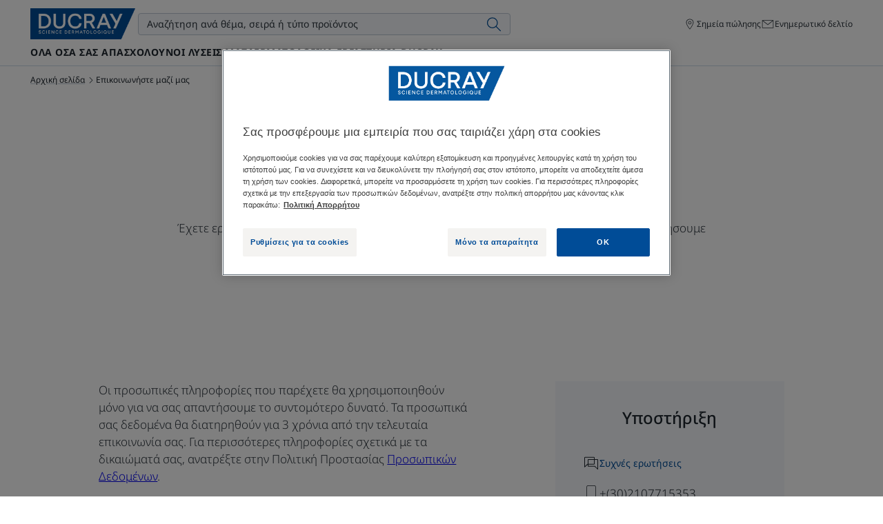

--- FILE ---
content_type: text/html; charset=UTF-8
request_url: https://www.ducray.com/gr-gr/epikoinoniste-mazi-mas
body_size: 51856
content:

                

<!doctype html>
    <html lang="el" prefix="og: https://ogp.me/ns#"
          data-filial="gr">
    <head>
        <meta charset="utf-8"><script type="text/javascript">(window.NREUM||(NREUM={})).init={privacy:{cookies_enabled:false},ajax:{deny_list:["bam.eu01.nr-data.net"]},feature_flags:["soft_nav"]};(window.NREUM||(NREUM={})).loader_config={licenseKey:"NRJS-9a3d4a5501f4f308d7e",applicationID:"130907740",browserID:"131017454"};;/*! For license information please see nr-loader-rum-1.308.0.min.js.LICENSE.txt */
(()=>{var e,t,r={163:(e,t,r)=>{"use strict";r.d(t,{j:()=>E});var n=r(384),i=r(1741);var a=r(2555);r(860).K7.genericEvents;const s="experimental.resources",o="register",c=e=>{if(!e||"string"!=typeof e)return!1;try{document.createDocumentFragment().querySelector(e)}catch{return!1}return!0};var d=r(2614),u=r(944),l=r(8122);const f="[data-nr-mask]",g=e=>(0,l.a)(e,(()=>{const e={feature_flags:[],experimental:{allow_registered_children:!1,resources:!1},mask_selector:"*",block_selector:"[data-nr-block]",mask_input_options:{color:!1,date:!1,"datetime-local":!1,email:!1,month:!1,number:!1,range:!1,search:!1,tel:!1,text:!1,time:!1,url:!1,week:!1,textarea:!1,select:!1,password:!0}};return{ajax:{deny_list:void 0,block_internal:!0,enabled:!0,autoStart:!0},api:{get allow_registered_children(){return e.feature_flags.includes(o)||e.experimental.allow_registered_children},set allow_registered_children(t){e.experimental.allow_registered_children=t},duplicate_registered_data:!1},browser_consent_mode:{enabled:!1},distributed_tracing:{enabled:void 0,exclude_newrelic_header:void 0,cors_use_newrelic_header:void 0,cors_use_tracecontext_headers:void 0,allowed_origins:void 0},get feature_flags(){return e.feature_flags},set feature_flags(t){e.feature_flags=t},generic_events:{enabled:!0,autoStart:!0},harvest:{interval:30},jserrors:{enabled:!0,autoStart:!0},logging:{enabled:!0,autoStart:!0},metrics:{enabled:!0,autoStart:!0},obfuscate:void 0,page_action:{enabled:!0},page_view_event:{enabled:!0,autoStart:!0},page_view_timing:{enabled:!0,autoStart:!0},performance:{capture_marks:!1,capture_measures:!1,capture_detail:!0,resources:{get enabled(){return e.feature_flags.includes(s)||e.experimental.resources},set enabled(t){e.experimental.resources=t},asset_types:[],first_party_domains:[],ignore_newrelic:!0}},privacy:{cookies_enabled:!0},proxy:{assets:void 0,beacon:void 0},session:{expiresMs:d.wk,inactiveMs:d.BB},session_replay:{autoStart:!0,enabled:!1,preload:!1,sampling_rate:10,error_sampling_rate:100,collect_fonts:!1,inline_images:!1,fix_stylesheets:!0,mask_all_inputs:!0,get mask_text_selector(){return e.mask_selector},set mask_text_selector(t){c(t)?e.mask_selector="".concat(t,",").concat(f):""===t||null===t?e.mask_selector=f:(0,u.R)(5,t)},get block_class(){return"nr-block"},get ignore_class(){return"nr-ignore"},get mask_text_class(){return"nr-mask"},get block_selector(){return e.block_selector},set block_selector(t){c(t)?e.block_selector+=",".concat(t):""!==t&&(0,u.R)(6,t)},get mask_input_options(){return e.mask_input_options},set mask_input_options(t){t&&"object"==typeof t?e.mask_input_options={...t,password:!0}:(0,u.R)(7,t)}},session_trace:{enabled:!0,autoStart:!0},soft_navigations:{enabled:!0,autoStart:!0},spa:{enabled:!0,autoStart:!0},ssl:void 0,user_actions:{enabled:!0,elementAttributes:["id","className","tagName","type"]}}})());var p=r(6154),m=r(9324);let h=0;const v={buildEnv:m.F3,distMethod:m.Xs,version:m.xv,originTime:p.WN},b={consented:!1},y={appMetadata:{},get consented(){return this.session?.state?.consent||b.consented},set consented(e){b.consented=e},customTransaction:void 0,denyList:void 0,disabled:!1,harvester:void 0,isolatedBacklog:!1,isRecording:!1,loaderType:void 0,maxBytes:3e4,obfuscator:void 0,onerror:void 0,ptid:void 0,releaseIds:{},session:void 0,timeKeeper:void 0,registeredEntities:[],jsAttributesMetadata:{bytes:0},get harvestCount(){return++h}},_=e=>{const t=(0,l.a)(e,y),r=Object.keys(v).reduce((e,t)=>(e[t]={value:v[t],writable:!1,configurable:!0,enumerable:!0},e),{});return Object.defineProperties(t,r)};var w=r(5701);const x=e=>{const t=e.startsWith("http");e+="/",r.p=t?e:"https://"+e};var R=r(7836),k=r(3241);const A={accountID:void 0,trustKey:void 0,agentID:void 0,licenseKey:void 0,applicationID:void 0,xpid:void 0},S=e=>(0,l.a)(e,A),T=new Set;function E(e,t={},r,s){let{init:o,info:c,loader_config:d,runtime:u={},exposed:l=!0}=t;if(!c){const e=(0,n.pV)();o=e.init,c=e.info,d=e.loader_config}e.init=g(o||{}),e.loader_config=S(d||{}),c.jsAttributes??={},p.bv&&(c.jsAttributes.isWorker=!0),e.info=(0,a.D)(c);const f=e.init,m=[c.beacon,c.errorBeacon];T.has(e.agentIdentifier)||(f.proxy.assets&&(x(f.proxy.assets),m.push(f.proxy.assets)),f.proxy.beacon&&m.push(f.proxy.beacon),e.beacons=[...m],function(e){const t=(0,n.pV)();Object.getOwnPropertyNames(i.W.prototype).forEach(r=>{const n=i.W.prototype[r];if("function"!=typeof n||"constructor"===n)return;let a=t[r];e[r]&&!1!==e.exposed&&"micro-agent"!==e.runtime?.loaderType&&(t[r]=(...t)=>{const n=e[r](...t);return a?a(...t):n})})}(e),(0,n.US)("activatedFeatures",w.B)),u.denyList=[...f.ajax.deny_list||[],...f.ajax.block_internal?m:[]],u.ptid=e.agentIdentifier,u.loaderType=r,e.runtime=_(u),T.has(e.agentIdentifier)||(e.ee=R.ee.get(e.agentIdentifier),e.exposed=l,(0,k.W)({agentIdentifier:e.agentIdentifier,drained:!!w.B?.[e.agentIdentifier],type:"lifecycle",name:"initialize",feature:void 0,data:e.config})),T.add(e.agentIdentifier)}},384:(e,t,r)=>{"use strict";r.d(t,{NT:()=>s,US:()=>u,Zm:()=>o,bQ:()=>d,dV:()=>c,pV:()=>l});var n=r(6154),i=r(1863),a=r(1910);const s={beacon:"bam.nr-data.net",errorBeacon:"bam.nr-data.net"};function o(){return n.gm.NREUM||(n.gm.NREUM={}),void 0===n.gm.newrelic&&(n.gm.newrelic=n.gm.NREUM),n.gm.NREUM}function c(){let e=o();return e.o||(e.o={ST:n.gm.setTimeout,SI:n.gm.setImmediate||n.gm.setInterval,CT:n.gm.clearTimeout,XHR:n.gm.XMLHttpRequest,REQ:n.gm.Request,EV:n.gm.Event,PR:n.gm.Promise,MO:n.gm.MutationObserver,FETCH:n.gm.fetch,WS:n.gm.WebSocket},(0,a.i)(...Object.values(e.o))),e}function d(e,t){let r=o();r.initializedAgents??={},t.initializedAt={ms:(0,i.t)(),date:new Date},r.initializedAgents[e]=t}function u(e,t){o()[e]=t}function l(){return function(){let e=o();const t=e.info||{};e.info={beacon:s.beacon,errorBeacon:s.errorBeacon,...t}}(),function(){let e=o();const t=e.init||{};e.init={...t}}(),c(),function(){let e=o();const t=e.loader_config||{};e.loader_config={...t}}(),o()}},782:(e,t,r)=>{"use strict";r.d(t,{T:()=>n});const n=r(860).K7.pageViewTiming},860:(e,t,r)=>{"use strict";r.d(t,{$J:()=>u,K7:()=>c,P3:()=>d,XX:()=>i,Yy:()=>o,df:()=>a,qY:()=>n,v4:()=>s});const n="events",i="jserrors",a="browser/blobs",s="rum",o="browser/logs",c={ajax:"ajax",genericEvents:"generic_events",jserrors:i,logging:"logging",metrics:"metrics",pageAction:"page_action",pageViewEvent:"page_view_event",pageViewTiming:"page_view_timing",sessionReplay:"session_replay",sessionTrace:"session_trace",softNav:"soft_navigations",spa:"spa"},d={[c.pageViewEvent]:1,[c.pageViewTiming]:2,[c.metrics]:3,[c.jserrors]:4,[c.spa]:5,[c.ajax]:6,[c.sessionTrace]:7,[c.softNav]:8,[c.sessionReplay]:9,[c.logging]:10,[c.genericEvents]:11},u={[c.pageViewEvent]:s,[c.pageViewTiming]:n,[c.ajax]:n,[c.spa]:n,[c.softNav]:n,[c.metrics]:i,[c.jserrors]:i,[c.sessionTrace]:a,[c.sessionReplay]:a,[c.logging]:o,[c.genericEvents]:"ins"}},944:(e,t,r)=>{"use strict";r.d(t,{R:()=>i});var n=r(3241);function i(e,t){"function"==typeof console.debug&&(console.debug("New Relic Warning: https://github.com/newrelic/newrelic-browser-agent/blob/main/docs/warning-codes.md#".concat(e),t),(0,n.W)({agentIdentifier:null,drained:null,type:"data",name:"warn",feature:"warn",data:{code:e,secondary:t}}))}},1687:(e,t,r)=>{"use strict";r.d(t,{Ak:()=>d,Ze:()=>f,x3:()=>u});var n=r(3241),i=r(7836),a=r(3606),s=r(860),o=r(2646);const c={};function d(e,t){const r={staged:!1,priority:s.P3[t]||0};l(e),c[e].get(t)||c[e].set(t,r)}function u(e,t){e&&c[e]&&(c[e].get(t)&&c[e].delete(t),p(e,t,!1),c[e].size&&g(e))}function l(e){if(!e)throw new Error("agentIdentifier required");c[e]||(c[e]=new Map)}function f(e="",t="feature",r=!1){if(l(e),!e||!c[e].get(t)||r)return p(e,t);c[e].get(t).staged=!0,g(e)}function g(e){const t=Array.from(c[e]);t.every(([e,t])=>t.staged)&&(t.sort((e,t)=>e[1].priority-t[1].priority),t.forEach(([t])=>{c[e].delete(t),p(e,t)}))}function p(e,t,r=!0){const s=e?i.ee.get(e):i.ee,c=a.i.handlers;if(!s.aborted&&s.backlog&&c){if((0,n.W)({agentIdentifier:e,type:"lifecycle",name:"drain",feature:t}),r){const e=s.backlog[t],r=c[t];if(r){for(let t=0;e&&t<e.length;++t)m(e[t],r);Object.entries(r).forEach(([e,t])=>{Object.values(t||{}).forEach(t=>{t[0]?.on&&t[0]?.context()instanceof o.y&&t[0].on(e,t[1])})})}}s.isolatedBacklog||delete c[t],s.backlog[t]=null,s.emit("drain-"+t,[])}}function m(e,t){var r=e[1];Object.values(t[r]||{}).forEach(t=>{var r=e[0];if(t[0]===r){var n=t[1],i=e[3],a=e[2];n.apply(i,a)}})}},1738:(e,t,r)=>{"use strict";r.d(t,{U:()=>g,Y:()=>f});var n=r(3241),i=r(9908),a=r(1863),s=r(944),o=r(5701),c=r(3969),d=r(8362),u=r(860),l=r(4261);function f(e,t,r,a){const f=a||r;!f||f[e]&&f[e]!==d.d.prototype[e]||(f[e]=function(){(0,i.p)(c.xV,["API/"+e+"/called"],void 0,u.K7.metrics,r.ee),(0,n.W)({agentIdentifier:r.agentIdentifier,drained:!!o.B?.[r.agentIdentifier],type:"data",name:"api",feature:l.Pl+e,data:{}});try{return t.apply(this,arguments)}catch(e){(0,s.R)(23,e)}})}function g(e,t,r,n,s){const o=e.info;null===r?delete o.jsAttributes[t]:o.jsAttributes[t]=r,(s||null===r)&&(0,i.p)(l.Pl+n,[(0,a.t)(),t,r],void 0,"session",e.ee)}},1741:(e,t,r)=>{"use strict";r.d(t,{W:()=>a});var n=r(944),i=r(4261);class a{#e(e,...t){if(this[e]!==a.prototype[e])return this[e](...t);(0,n.R)(35,e)}addPageAction(e,t){return this.#e(i.hG,e,t)}register(e){return this.#e(i.eY,e)}recordCustomEvent(e,t){return this.#e(i.fF,e,t)}setPageViewName(e,t){return this.#e(i.Fw,e,t)}setCustomAttribute(e,t,r){return this.#e(i.cD,e,t,r)}noticeError(e,t){return this.#e(i.o5,e,t)}setUserId(e,t=!1){return this.#e(i.Dl,e,t)}setApplicationVersion(e){return this.#e(i.nb,e)}setErrorHandler(e){return this.#e(i.bt,e)}addRelease(e,t){return this.#e(i.k6,e,t)}log(e,t){return this.#e(i.$9,e,t)}start(){return this.#e(i.d3)}finished(e){return this.#e(i.BL,e)}recordReplay(){return this.#e(i.CH)}pauseReplay(){return this.#e(i.Tb)}addToTrace(e){return this.#e(i.U2,e)}setCurrentRouteName(e){return this.#e(i.PA,e)}interaction(e){return this.#e(i.dT,e)}wrapLogger(e,t,r){return this.#e(i.Wb,e,t,r)}measure(e,t){return this.#e(i.V1,e,t)}consent(e){return this.#e(i.Pv,e)}}},1863:(e,t,r)=>{"use strict";function n(){return Math.floor(performance.now())}r.d(t,{t:()=>n})},1910:(e,t,r)=>{"use strict";r.d(t,{i:()=>a});var n=r(944);const i=new Map;function a(...e){return e.every(e=>{if(i.has(e))return i.get(e);const t="function"==typeof e?e.toString():"",r=t.includes("[native code]"),a=t.includes("nrWrapper");return r||a||(0,n.R)(64,e?.name||t),i.set(e,r),r})}},2555:(e,t,r)=>{"use strict";r.d(t,{D:()=>o,f:()=>s});var n=r(384),i=r(8122);const a={beacon:n.NT.beacon,errorBeacon:n.NT.errorBeacon,licenseKey:void 0,applicationID:void 0,sa:void 0,queueTime:void 0,applicationTime:void 0,ttGuid:void 0,user:void 0,account:void 0,product:void 0,extra:void 0,jsAttributes:{},userAttributes:void 0,atts:void 0,transactionName:void 0,tNamePlain:void 0};function s(e){try{return!!e.licenseKey&&!!e.errorBeacon&&!!e.applicationID}catch(e){return!1}}const o=e=>(0,i.a)(e,a)},2614:(e,t,r)=>{"use strict";r.d(t,{BB:()=>s,H3:()=>n,g:()=>d,iL:()=>c,tS:()=>o,uh:()=>i,wk:()=>a});const n="NRBA",i="SESSION",a=144e5,s=18e5,o={STARTED:"session-started",PAUSE:"session-pause",RESET:"session-reset",RESUME:"session-resume",UPDATE:"session-update"},c={SAME_TAB:"same-tab",CROSS_TAB:"cross-tab"},d={OFF:0,FULL:1,ERROR:2}},2646:(e,t,r)=>{"use strict";r.d(t,{y:()=>n});class n{constructor(e){this.contextId=e}}},2843:(e,t,r)=>{"use strict";r.d(t,{G:()=>a,u:()=>i});var n=r(3878);function i(e,t=!1,r,i){(0,n.DD)("visibilitychange",function(){if(t)return void("hidden"===document.visibilityState&&e());e(document.visibilityState)},r,i)}function a(e,t,r){(0,n.sp)("pagehide",e,t,r)}},3241:(e,t,r)=>{"use strict";r.d(t,{W:()=>a});var n=r(6154);const i="newrelic";function a(e={}){try{n.gm.dispatchEvent(new CustomEvent(i,{detail:e}))}catch(e){}}},3606:(e,t,r)=>{"use strict";r.d(t,{i:()=>a});var n=r(9908);a.on=s;var i=a.handlers={};function a(e,t,r,a){s(a||n.d,i,e,t,r)}function s(e,t,r,i,a){a||(a="feature"),e||(e=n.d);var s=t[a]=t[a]||{};(s[r]=s[r]||[]).push([e,i])}},3878:(e,t,r)=>{"use strict";function n(e,t){return{capture:e,passive:!1,signal:t}}function i(e,t,r=!1,i){window.addEventListener(e,t,n(r,i))}function a(e,t,r=!1,i){document.addEventListener(e,t,n(r,i))}r.d(t,{DD:()=>a,jT:()=>n,sp:()=>i})},3969:(e,t,r)=>{"use strict";r.d(t,{TZ:()=>n,XG:()=>o,rs:()=>i,xV:()=>s,z_:()=>a});const n=r(860).K7.metrics,i="sm",a="cm",s="storeSupportabilityMetrics",o="storeEventMetrics"},4234:(e,t,r)=>{"use strict";r.d(t,{W:()=>a});var n=r(7836),i=r(1687);class a{constructor(e,t){this.agentIdentifier=e,this.ee=n.ee.get(e),this.featureName=t,this.blocked=!1}deregisterDrain(){(0,i.x3)(this.agentIdentifier,this.featureName)}}},4261:(e,t,r)=>{"use strict";r.d(t,{$9:()=>d,BL:()=>o,CH:()=>g,Dl:()=>_,Fw:()=>y,PA:()=>h,Pl:()=>n,Pv:()=>k,Tb:()=>l,U2:()=>a,V1:()=>R,Wb:()=>x,bt:()=>b,cD:()=>v,d3:()=>w,dT:()=>c,eY:()=>p,fF:()=>f,hG:()=>i,k6:()=>s,nb:()=>m,o5:()=>u});const n="api-",i="addPageAction",a="addToTrace",s="addRelease",o="finished",c="interaction",d="log",u="noticeError",l="pauseReplay",f="recordCustomEvent",g="recordReplay",p="register",m="setApplicationVersion",h="setCurrentRouteName",v="setCustomAttribute",b="setErrorHandler",y="setPageViewName",_="setUserId",w="start",x="wrapLogger",R="measure",k="consent"},5289:(e,t,r)=>{"use strict";r.d(t,{GG:()=>s,Qr:()=>c,sB:()=>o});var n=r(3878),i=r(6389);function a(){return"undefined"==typeof document||"complete"===document.readyState}function s(e,t){if(a())return e();const r=(0,i.J)(e),s=setInterval(()=>{a()&&(clearInterval(s),r())},500);(0,n.sp)("load",r,t)}function o(e){if(a())return e();(0,n.DD)("DOMContentLoaded",e)}function c(e){if(a())return e();(0,n.sp)("popstate",e)}},5607:(e,t,r)=>{"use strict";r.d(t,{W:()=>n});const n=(0,r(9566).bz)()},5701:(e,t,r)=>{"use strict";r.d(t,{B:()=>a,t:()=>s});var n=r(3241);const i=new Set,a={};function s(e,t){const r=t.agentIdentifier;a[r]??={},e&&"object"==typeof e&&(i.has(r)||(t.ee.emit("rumresp",[e]),a[r]=e,i.add(r),(0,n.W)({agentIdentifier:r,loaded:!0,drained:!0,type:"lifecycle",name:"load",feature:void 0,data:e})))}},6154:(e,t,r)=>{"use strict";r.d(t,{OF:()=>c,RI:()=>i,WN:()=>u,bv:()=>a,eN:()=>l,gm:()=>s,mw:()=>o,sb:()=>d});var n=r(1863);const i="undefined"!=typeof window&&!!window.document,a="undefined"!=typeof WorkerGlobalScope&&("undefined"!=typeof self&&self instanceof WorkerGlobalScope&&self.navigator instanceof WorkerNavigator||"undefined"!=typeof globalThis&&globalThis instanceof WorkerGlobalScope&&globalThis.navigator instanceof WorkerNavigator),s=i?window:"undefined"!=typeof WorkerGlobalScope&&("undefined"!=typeof self&&self instanceof WorkerGlobalScope&&self||"undefined"!=typeof globalThis&&globalThis instanceof WorkerGlobalScope&&globalThis),o=Boolean("hidden"===s?.document?.visibilityState),c=/iPad|iPhone|iPod/.test(s.navigator?.userAgent),d=c&&"undefined"==typeof SharedWorker,u=((()=>{const e=s.navigator?.userAgent?.match(/Firefox[/\s](\d+\.\d+)/);Array.isArray(e)&&e.length>=2&&e[1]})(),Date.now()-(0,n.t)()),l=()=>"undefined"!=typeof PerformanceNavigationTiming&&s?.performance?.getEntriesByType("navigation")?.[0]?.responseStart},6389:(e,t,r)=>{"use strict";function n(e,t=500,r={}){const n=r?.leading||!1;let i;return(...r)=>{n&&void 0===i&&(e.apply(this,r),i=setTimeout(()=>{i=clearTimeout(i)},t)),n||(clearTimeout(i),i=setTimeout(()=>{e.apply(this,r)},t))}}function i(e){let t=!1;return(...r)=>{t||(t=!0,e.apply(this,r))}}r.d(t,{J:()=>i,s:()=>n})},6630:(e,t,r)=>{"use strict";r.d(t,{T:()=>n});const n=r(860).K7.pageViewEvent},7699:(e,t,r)=>{"use strict";r.d(t,{It:()=>a,KC:()=>o,No:()=>i,qh:()=>s});var n=r(860);const i=16e3,a=1e6,s="SESSION_ERROR",o={[n.K7.logging]:!0,[n.K7.genericEvents]:!1,[n.K7.jserrors]:!1,[n.K7.ajax]:!1}},7836:(e,t,r)=>{"use strict";r.d(t,{P:()=>o,ee:()=>c});var n=r(384),i=r(8990),a=r(2646),s=r(5607);const o="nr@context:".concat(s.W),c=function e(t,r){var n={},s={},u={},l=!1;try{l=16===r.length&&d.initializedAgents?.[r]?.runtime.isolatedBacklog}catch(e){}var f={on:p,addEventListener:p,removeEventListener:function(e,t){var r=n[e];if(!r)return;for(var i=0;i<r.length;i++)r[i]===t&&r.splice(i,1)},emit:function(e,r,n,i,a){!1!==a&&(a=!0);if(c.aborted&&!i)return;t&&a&&t.emit(e,r,n);var o=g(n);m(e).forEach(e=>{e.apply(o,r)});var d=v()[s[e]];d&&d.push([f,e,r,o]);return o},get:h,listeners:m,context:g,buffer:function(e,t){const r=v();if(t=t||"feature",f.aborted)return;Object.entries(e||{}).forEach(([e,n])=>{s[n]=t,t in r||(r[t]=[])})},abort:function(){f._aborted=!0,Object.keys(f.backlog).forEach(e=>{delete f.backlog[e]})},isBuffering:function(e){return!!v()[s[e]]},debugId:r,backlog:l?{}:t&&"object"==typeof t.backlog?t.backlog:{},isolatedBacklog:l};return Object.defineProperty(f,"aborted",{get:()=>{let e=f._aborted||!1;return e||(t&&(e=t.aborted),e)}}),f;function g(e){return e&&e instanceof a.y?e:e?(0,i.I)(e,o,()=>new a.y(o)):new a.y(o)}function p(e,t){n[e]=m(e).concat(t)}function m(e){return n[e]||[]}function h(t){return u[t]=u[t]||e(f,t)}function v(){return f.backlog}}(void 0,"globalEE"),d=(0,n.Zm)();d.ee||(d.ee=c)},8122:(e,t,r)=>{"use strict";r.d(t,{a:()=>i});var n=r(944);function i(e,t){try{if(!e||"object"!=typeof e)return(0,n.R)(3);if(!t||"object"!=typeof t)return(0,n.R)(4);const r=Object.create(Object.getPrototypeOf(t),Object.getOwnPropertyDescriptors(t)),a=0===Object.keys(r).length?e:r;for(let s in a)if(void 0!==e[s])try{if(null===e[s]){r[s]=null;continue}Array.isArray(e[s])&&Array.isArray(t[s])?r[s]=Array.from(new Set([...e[s],...t[s]])):"object"==typeof e[s]&&"object"==typeof t[s]?r[s]=i(e[s],t[s]):r[s]=e[s]}catch(e){r[s]||(0,n.R)(1,e)}return r}catch(e){(0,n.R)(2,e)}}},8362:(e,t,r)=>{"use strict";r.d(t,{d:()=>a});var n=r(9566),i=r(1741);class a extends i.W{agentIdentifier=(0,n.LA)(16)}},8374:(e,t,r)=>{r.nc=(()=>{try{return document?.currentScript?.nonce}catch(e){}return""})()},8990:(e,t,r)=>{"use strict";r.d(t,{I:()=>i});var n=Object.prototype.hasOwnProperty;function i(e,t,r){if(n.call(e,t))return e[t];var i=r();if(Object.defineProperty&&Object.keys)try{return Object.defineProperty(e,t,{value:i,writable:!0,enumerable:!1}),i}catch(e){}return e[t]=i,i}},9324:(e,t,r)=>{"use strict";r.d(t,{F3:()=>i,Xs:()=>a,xv:()=>n});const n="1.308.0",i="PROD",a="CDN"},9566:(e,t,r)=>{"use strict";r.d(t,{LA:()=>o,bz:()=>s});var n=r(6154);const i="xxxxxxxx-xxxx-4xxx-yxxx-xxxxxxxxxxxx";function a(e,t){return e?15&e[t]:16*Math.random()|0}function s(){const e=n.gm?.crypto||n.gm?.msCrypto;let t,r=0;return e&&e.getRandomValues&&(t=e.getRandomValues(new Uint8Array(30))),i.split("").map(e=>"x"===e?a(t,r++).toString(16):"y"===e?(3&a()|8).toString(16):e).join("")}function o(e){const t=n.gm?.crypto||n.gm?.msCrypto;let r,i=0;t&&t.getRandomValues&&(r=t.getRandomValues(new Uint8Array(e)));const s=[];for(var o=0;o<e;o++)s.push(a(r,i++).toString(16));return s.join("")}},9908:(e,t,r)=>{"use strict";r.d(t,{d:()=>n,p:()=>i});var n=r(7836).ee.get("handle");function i(e,t,r,i,a){a?(a.buffer([e],i),a.emit(e,t,r)):(n.buffer([e],i),n.emit(e,t,r))}}},n={};function i(e){var t=n[e];if(void 0!==t)return t.exports;var a=n[e]={exports:{}};return r[e](a,a.exports,i),a.exports}i.m=r,i.d=(e,t)=>{for(var r in t)i.o(t,r)&&!i.o(e,r)&&Object.defineProperty(e,r,{enumerable:!0,get:t[r]})},i.f={},i.e=e=>Promise.all(Object.keys(i.f).reduce((t,r)=>(i.f[r](e,t),t),[])),i.u=e=>"nr-rum-1.308.0.min.js",i.o=(e,t)=>Object.prototype.hasOwnProperty.call(e,t),e={},t="NRBA-1.308.0.PROD:",i.l=(r,n,a,s)=>{if(e[r])e[r].push(n);else{var o,c;if(void 0!==a)for(var d=document.getElementsByTagName("script"),u=0;u<d.length;u++){var l=d[u];if(l.getAttribute("src")==r||l.getAttribute("data-webpack")==t+a){o=l;break}}if(!o){c=!0;var f={296:"sha512-+MIMDsOcckGXa1EdWHqFNv7P+JUkd5kQwCBr3KE6uCvnsBNUrdSt4a/3/L4j4TxtnaMNjHpza2/erNQbpacJQA=="};(o=document.createElement("script")).charset="utf-8",i.nc&&o.setAttribute("nonce",i.nc),o.setAttribute("data-webpack",t+a),o.src=r,0!==o.src.indexOf(window.location.origin+"/")&&(o.crossOrigin="anonymous"),f[s]&&(o.integrity=f[s])}e[r]=[n];var g=(t,n)=>{o.onerror=o.onload=null,clearTimeout(p);var i=e[r];if(delete e[r],o.parentNode&&o.parentNode.removeChild(o),i&&i.forEach(e=>e(n)),t)return t(n)},p=setTimeout(g.bind(null,void 0,{type:"timeout",target:o}),12e4);o.onerror=g.bind(null,o.onerror),o.onload=g.bind(null,o.onload),c&&document.head.appendChild(o)}},i.r=e=>{"undefined"!=typeof Symbol&&Symbol.toStringTag&&Object.defineProperty(e,Symbol.toStringTag,{value:"Module"}),Object.defineProperty(e,"__esModule",{value:!0})},i.p="https://js-agent.newrelic.com/",(()=>{var e={374:0,840:0};i.f.j=(t,r)=>{var n=i.o(e,t)?e[t]:void 0;if(0!==n)if(n)r.push(n[2]);else{var a=new Promise((r,i)=>n=e[t]=[r,i]);r.push(n[2]=a);var s=i.p+i.u(t),o=new Error;i.l(s,r=>{if(i.o(e,t)&&(0!==(n=e[t])&&(e[t]=void 0),n)){var a=r&&("load"===r.type?"missing":r.type),s=r&&r.target&&r.target.src;o.message="Loading chunk "+t+" failed: ("+a+": "+s+")",o.name="ChunkLoadError",o.type=a,o.request=s,n[1](o)}},"chunk-"+t,t)}};var t=(t,r)=>{var n,a,[s,o,c]=r,d=0;if(s.some(t=>0!==e[t])){for(n in o)i.o(o,n)&&(i.m[n]=o[n]);if(c)c(i)}for(t&&t(r);d<s.length;d++)a=s[d],i.o(e,a)&&e[a]&&e[a][0](),e[a]=0},r=self["webpackChunk:NRBA-1.308.0.PROD"]=self["webpackChunk:NRBA-1.308.0.PROD"]||[];r.forEach(t.bind(null,0)),r.push=t.bind(null,r.push.bind(r))})(),(()=>{"use strict";i(8374);var e=i(8362),t=i(860);const r=Object.values(t.K7);var n=i(163);var a=i(9908),s=i(1863),o=i(4261),c=i(1738);var d=i(1687),u=i(4234),l=i(5289),f=i(6154),g=i(944),p=i(384);const m=e=>f.RI&&!0===e?.privacy.cookies_enabled;function h(e){return!!(0,p.dV)().o.MO&&m(e)&&!0===e?.session_trace.enabled}var v=i(6389),b=i(7699);class y extends u.W{constructor(e,t){super(e.agentIdentifier,t),this.agentRef=e,this.abortHandler=void 0,this.featAggregate=void 0,this.loadedSuccessfully=void 0,this.onAggregateImported=new Promise(e=>{this.loadedSuccessfully=e}),this.deferred=Promise.resolve(),!1===e.init[this.featureName].autoStart?this.deferred=new Promise((t,r)=>{this.ee.on("manual-start-all",(0,v.J)(()=>{(0,d.Ak)(e.agentIdentifier,this.featureName),t()}))}):(0,d.Ak)(e.agentIdentifier,t)}importAggregator(e,t,r={}){if(this.featAggregate)return;const n=async()=>{let n;await this.deferred;try{if(m(e.init)){const{setupAgentSession:t}=await i.e(296).then(i.bind(i,3305));n=t(e)}}catch(e){(0,g.R)(20,e),this.ee.emit("internal-error",[e]),(0,a.p)(b.qh,[e],void 0,this.featureName,this.ee)}try{if(!this.#t(this.featureName,n,e.init))return(0,d.Ze)(this.agentIdentifier,this.featureName),void this.loadedSuccessfully(!1);const{Aggregate:i}=await t();this.featAggregate=new i(e,r),e.runtime.harvester.initializedAggregates.push(this.featAggregate),this.loadedSuccessfully(!0)}catch(e){(0,g.R)(34,e),this.abortHandler?.(),(0,d.Ze)(this.agentIdentifier,this.featureName,!0),this.loadedSuccessfully(!1),this.ee&&this.ee.abort()}};f.RI?(0,l.GG)(()=>n(),!0):n()}#t(e,r,n){if(this.blocked)return!1;switch(e){case t.K7.sessionReplay:return h(n)&&!!r;case t.K7.sessionTrace:return!!r;default:return!0}}}var _=i(6630),w=i(2614),x=i(3241);class R extends y{static featureName=_.T;constructor(e){var t;super(e,_.T),this.setupInspectionEvents(e.agentIdentifier),t=e,(0,c.Y)(o.Fw,function(e,r){"string"==typeof e&&("/"!==e.charAt(0)&&(e="/"+e),t.runtime.customTransaction=(r||"http://custom.transaction")+e,(0,a.p)(o.Pl+o.Fw,[(0,s.t)()],void 0,void 0,t.ee))},t),this.importAggregator(e,()=>i.e(296).then(i.bind(i,3943)))}setupInspectionEvents(e){const t=(t,r)=>{t&&(0,x.W)({agentIdentifier:e,timeStamp:t.timeStamp,loaded:"complete"===t.target.readyState,type:"window",name:r,data:t.target.location+""})};(0,l.sB)(e=>{t(e,"DOMContentLoaded")}),(0,l.GG)(e=>{t(e,"load")}),(0,l.Qr)(e=>{t(e,"navigate")}),this.ee.on(w.tS.UPDATE,(t,r)=>{(0,x.W)({agentIdentifier:e,type:"lifecycle",name:"session",data:r})})}}class k extends e.d{constructor(e){var t;(super(),f.gm)?(this.features={},(0,p.bQ)(this.agentIdentifier,this),this.desiredFeatures=new Set(e.features||[]),this.desiredFeatures.add(R),(0,n.j)(this,e,e.loaderType||"agent"),t=this,(0,c.Y)(o.cD,function(e,r,n=!1){if("string"==typeof e){if(["string","number","boolean"].includes(typeof r)||null===r)return(0,c.U)(t,e,r,o.cD,n);(0,g.R)(40,typeof r)}else(0,g.R)(39,typeof e)},t),function(e){(0,c.Y)(o.Dl,function(t,r=!1){if("string"!=typeof t&&null!==t)return void(0,g.R)(41,typeof t);const n=e.info.jsAttributes["enduser.id"];r&&null!=n&&n!==t?(0,a.p)(o.Pl+"setUserIdAndResetSession",[t],void 0,"session",e.ee):(0,c.U)(e,"enduser.id",t,o.Dl,!0)},e)}(this),function(e){(0,c.Y)(o.nb,function(t){if("string"==typeof t||null===t)return(0,c.U)(e,"application.version",t,o.nb,!1);(0,g.R)(42,typeof t)},e)}(this),function(e){(0,c.Y)(o.d3,function(){e.ee.emit("manual-start-all")},e)}(this),function(e){(0,c.Y)(o.Pv,function(t=!0){if("boolean"==typeof t){if((0,a.p)(o.Pl+o.Pv,[t],void 0,"session",e.ee),e.runtime.consented=t,t){const t=e.features.page_view_event;t.onAggregateImported.then(e=>{const r=t.featAggregate;e&&!r.sentRum&&r.sendRum()})}}else(0,g.R)(65,typeof t)},e)}(this),this.run()):(0,g.R)(21)}get config(){return{info:this.info,init:this.init,loader_config:this.loader_config,runtime:this.runtime}}get api(){return this}run(){try{const e=function(e){const t={};return r.forEach(r=>{t[r]=!!e[r]?.enabled}),t}(this.init),n=[...this.desiredFeatures];n.sort((e,r)=>t.P3[e.featureName]-t.P3[r.featureName]),n.forEach(r=>{if(!e[r.featureName]&&r.featureName!==t.K7.pageViewEvent)return;if(r.featureName===t.K7.spa)return void(0,g.R)(67);const n=function(e){switch(e){case t.K7.ajax:return[t.K7.jserrors];case t.K7.sessionTrace:return[t.K7.ajax,t.K7.pageViewEvent];case t.K7.sessionReplay:return[t.K7.sessionTrace];case t.K7.pageViewTiming:return[t.K7.pageViewEvent];default:return[]}}(r.featureName).filter(e=>!(e in this.features));n.length>0&&(0,g.R)(36,{targetFeature:r.featureName,missingDependencies:n}),this.features[r.featureName]=new r(this)})}catch(e){(0,g.R)(22,e);for(const e in this.features)this.features[e].abortHandler?.();const t=(0,p.Zm)();delete t.initializedAgents[this.agentIdentifier]?.features,delete this.sharedAggregator;return t.ee.get(this.agentIdentifier).abort(),!1}}}var A=i(2843),S=i(782);class T extends y{static featureName=S.T;constructor(e){super(e,S.T),f.RI&&((0,A.u)(()=>(0,a.p)("docHidden",[(0,s.t)()],void 0,S.T,this.ee),!0),(0,A.G)(()=>(0,a.p)("winPagehide",[(0,s.t)()],void 0,S.T,this.ee)),this.importAggregator(e,()=>i.e(296).then(i.bind(i,2117))))}}var E=i(3969);class I extends y{static featureName=E.TZ;constructor(e){super(e,E.TZ),f.RI&&document.addEventListener("securitypolicyviolation",e=>{(0,a.p)(E.xV,["Generic/CSPViolation/Detected"],void 0,this.featureName,this.ee)}),this.importAggregator(e,()=>i.e(296).then(i.bind(i,9623)))}}new k({features:[R,T,I],loaderType:"lite"})})()})();</script>
                
        <link rel="apple-touch-icon" href="/assets/themes/new_ducray/images/apple-touch-icon.png">
        <link rel="apple-touch-icon-precomposed" href="/assets/themes/new_ducray/images/apple-touch-icon-precomposed.png">
        <link rel="apple-touch-icon" sizes="120x120" href="/assets/themes/new_ducray/images/apple-touch-icon-120x120.png">
        <link rel="apple-touch-icon-precomposed" sizes="120x120" href="/assets/themes/new_ducray/images/apple-touch-icon-120x120-precomposed.png">

                                                <meta http-equiv="Content-Type" content="text/html; charset=utf-8"/>
            <meta name="author" content="Piere Fabre digital finger print"/>
                    <meta name="generator" content="DFP"/>
                <meta name="MSSmartTagsPreventParsing" content="TRUE"/>
    <meta name="viewport" content="width=device-width, initial-scale=1" />

        
            
    
                                                                                                                <meta name="description" content="Τα σχόλια και οι ερωτήσεις σας είναι ευπρόσδεκτα. Επικοινωνήστε μαζί μας μέσω της φόρμας μας. Θα απαντήσουμε το συντομότερο δυνατό."/>
                                                                                                                                            <meta property="og:description" content="Έχετε ερωτήσεις, σχόλια ή συμβουλές; συμπληρώστε την παρακάτω φόρμα και θα επικοινωνήσουμε μαζί σας το συντομότερο δυνατό."/>
                                                                            <meta property="og:image" content="https://www.ducray.com/var/dfp/storage/images/_aliases/social_network_image/4/5/2/2/22842254-27-ell-GR/89f8b9f3f1fa-logo_du_x1-png"/>
                                                                                                        <meta property="og:title" content="Επικοινωνήστε μαζί μας | δερματολογικά εργαστήρια ducray"/>
                                                            <meta property="og:type" content="Website"/>
                                                                                                <title>Επικοινωνήστε μαζί μας | Δερματολογικά Εργαστήρια Ducray</title>
                                                                                            <meta name="type" content="website"/>
                        
                                        <link rel="canonical"
                      href="https://www.ducray.com/gr-gr/epikoinoniste-mazi-mas"/>
                            

    <meta property="og:name" content="Laboratoires Dermatologiques Ducray" />

    <meta property="og:url" content="https://www.ducray.com/gr-gr/epikoinoniste-mazi-mas" />


        
    
    <meta name="robots" content="index,follow">


                                                <link rel="Index" title="Home" href="/gr-gr"/>
                                                                                <link rel="Shortcut icon" type="image/x-icon" href="/assets/themes/new_ducray/images/favicon.ico"/>
                                                                                <link rel="icon" type="image/x-icon" href="/assets/themes/new_ducray/images/favicon.ico"/>
            
                                                                        
                
                
                                    
                    
                    
            <link rel="preload" as="font"
              href="/assets/build/dfp/du/fonts/notosans-light.144da5d6.woff2"
              type="font/woff2"
              crossorigin="anonymous">
        <link rel="preload" as="font"
              href="/assets/build/dfp/du/fonts/notosans-regular.182201f2.woff2"
              type="font/woff2"
              crossorigin="anonymous">
        <link rel="preload" as="font"
              href="/assets/build/dfp/du/fonts/notosans-medium.880d726c.woff2"
              type="font/woff2"
              crossorigin="anonymous">
        <link rel="preload" as="font"
              href="/assets/build/dfp/du/fonts/notosans-semibold.9deb6f36.woff2"
              type="font/woff2"
              crossorigin="anonymous">
        <link rel="preload" as="font"
              href="/assets/build/dfp/du/fonts/notosans-bold.ff7de3d1.woff2"
              type="font/woff2"
              crossorigin="anonymous">
                                        <link rel="stylesheet" href="/assets/build/dfp/du/theme-ducray.db968469.css">
                                    <style>
        .is-active-175473 { border-bottom: 0.1rem solid; }
    </style>

                    
        
            <script type="text/javascript"
                src="https://cdn.cookielaw.org/consent/aa672035-a009-49a4-8c83-cccbd7735964/OtAutoBlock.js" defer></script>
                        <script
                src="https://cdn.cookielaw.org/scripttemplates/otSDKStub.js"
                data-language="el-GR"
                type="text/javascript"
                charset="UTF-8"
                data-domain-script="aa672035-a009-49a4-8c83-cccbd7735964"
        defer></script>
        <script type="text/javascript">
        function OptanonWrapper() {
        }
    </script>

                                    <script>
    var dataLayer = window.dataLayer = window.dataLayer || [];
    dataLayer.push({
        "page.pageType": "contact_page"
    });
                                                                                        dataLayer.push({
            'event': 'view_content',
            'platform_environment': 'prod',
            'platform_brand': 'DU',
            'content_type': 'Others',
            'platform_country': 'GR',
            'platform_id': 'ONE-DU-GR',
            'platform_language': 'el-GR',
            'platform_type': 'standard'
        });
    </script>
                    
                    


    <!-- Google Tag Manager -->
    <script>(function(w,d,s,l,i){w[l]=w[l]||[];w[l].push({'gtm.start':
                new Date().getTime(),event:'gtm.js'});var f=d.getElementsByTagName(s)[0],
            j=d.createElement(s),dl=l!='dataLayer'?'&l='+l:'';j.async=true;j.src=
            'https://www.ducray.com/aw-metrics/j2jlz5y3wnw44tm.js?aw='+i.replace(/^GTM-/, '')+dl;f.parentNode.insertBefore(j,f);
        })(window,document,'script','dataLayer','GTM-KDH6J68L');</script>
    <!-- End Google Tag Manager -->
        
        <link rel="preconnect" href="https://cdn.cookielaw.org/">
<link rel="preconnect" href="https://www.googletagmanager.com">
<link rel="preconnect" href="https://api-eu.global.commerce-connector.com">
<link rel="preconnect" href="https://fi-v2-configs.global.commerce-connector.com">
<link rel="preconnect" href="https://bam.eu01.nr-data.net">
<link rel="preconnect" href="https://tr.snapchat.com">
<link rel="preconnect" href="https://media-pierre-fabre.wedia-group.com">                    <style type="text/css">
        :root {
                            --font-family-main: NotoSans;
                                        --font-family-secondary: NotoSans;
                    }
    </style>
    </head>
    <body class="contact_page_175473_1464263 ">
        <div class="u-hidden">
            <svg xmlns="http://www.w3.org/2000/svg"><symbol fill="none" id="icon-account" viewBox="0 0 24 24"><path d="M12 3c2.206 0 4 1.794 4 4s-1.794 4-4 4-4-1.794-4-4 1.794-4 4-4Zm0 9a5 5 0 1 0-.001-10.001A5 5 0 0 0 12 12Zm0 1c-4.411 0-8 3.589-8 8v.5a.5.5 0 0 0 1 0V21c0-3.86 3.14-7 7-7s7 3.14 7 7v.5a.5.5 0 0 0 1 0V21c0-4.411-3.589-8-8-8Z" fill="currentColor"/></symbol><symbol fill="none" id="icon-add" viewBox="0 0 24 24"><path d="M12 3v8h8v1h-8v8h-1v-8.001L3 12v-1l8-.001V3h1Z" fill="currentColor"/></symbol><symbol fill="none" id="icon-anti-imperfections" viewBox="0 0 30 21"><path d="M28.7 6a.7.7 0 0 1 .095 1.394L28.7 7.4H.7a.7.7 0 0 1-.095-1.394L.7 6h28Zm0 4a.7.7 0 0 1 .095 1.394l-.095.006H.7a.7.7 0 0 1-.095-1.394L.7 10h28Zm0 9a.7.7 0 0 1 .095 1.394l-.095.006H.7a.7.7 0 0 1-.095-1.394L.7 19h28ZM.7 3.4a.7.7 0 0 1-.095-1.394L.7 2h11.392a2.702 2.702 0 0 1 5.216 0H28.7a.7.7 0 0 1 .095 1.394L28.7 3.4h-12a.705.705 0 0 1-.097-.007l.097.007a.702.702 0 0 1-.694-.605L16 2.7a1.3 1.3 0 0 0-2.6-.008.725.725 0 0 1-.077.327.726.726 0 0 1-.223.255.684.684 0 0 1-.3.119l-.1.007H.7Z" fill="currentColor"/></symbol><symbol fill="none" id="icon-arrow-down" viewBox="0 0 24 24"><path d="M11.69 21.961a.496.496 0 0 1-.544-.108l-5-5a.5.5 0 0 1 .707-.707L11 20.293V2.5a.5.5 0 1 1 1 0v17.793l4.147-4.147a.5.5 0 0 1 .707.707l-5 5a.489.489 0 0 1-.163.108Z" fill="currentColor"/></symbol><symbol fill="none" id="icon-arrow-left" viewBox="0 0 24 24"><path d="M2.039 11.69a.496.496 0 0 1 .108-.544l5-5a.5.5 0 0 1 .707.707L3.707 11H21.5a.5.5 0 1 1 0 1H3.707l4.147 4.147a.5.5 0 0 1-.707.707l-5-5a.489.489 0 0 1-.108-.163Z" fill="currentColor"/></symbol><symbol fill="none" id="icon-arrow-right" viewBox="0 0 24 24"><path d="M21.961 11.69a.496.496 0 0 0-.108-.544l-5-5a.5.5 0 0 0-.707.707L20.293 11H2.5a.5.5 0 1 0 0 1h17.793l-4.147 4.147a.5.5 0 0 0 .707.707l5-5a.489.489 0 0 0 .108-.163Z" fill="currentColor"/></symbol><symbol fill="none" id="icon-arrow-up" viewBox="0 0 24 24"><path d="M12.31 2.039a.496.496 0 0 1 .544.108l5 5a.5.5 0 0 1-.707.707L13 3.707V21.5a.5.5 0 1 1-1 0V3.707L7.853 7.854a.5.5 0 0 1-.707-.707l5-5a.489.489 0 0 1 .163-.108Z" fill="currentColor"/></symbol><symbol fill="none" id="icon-bar" viewBox="0 0 24 24"><path d="M12 3h-1v17h1V3Z" fill="currentColor"/></symbol><symbol fill="none" id="icon-calendar" viewBox="0 0 24 24"><path d="M6.374 4.422c.03-.466.051-.888.086-1.396h1.486l.082 1.408h7.934c.035-.486.065-.934.1-1.434h1.451c.039.46.073.909.116 1.396.143.034.267.082.397.099 1.546.21 1.938.616 1.96 2.201.026 2.063.008 4.122.008 6.186 0 1.813.005 3.627 0 5.44-.008 1.672-.512 2.189-2.136 2.193-3.834.004-7.664.004-11.497 0-1.947 0-2.344-.405-2.348-2.4C4 14.425 4 10.725 4 7.029c0-2.008.289-2.335 2.37-2.602l.004-.004Zm-.741 14.452h12.69V8.6H5.633v10.274Z" fill="currentColor"/></symbol><symbol fill="none" id="icon-cart" viewBox="0 0 24 24"><path fill-rule="evenodd" clip-rule="evenodd" d="M19.541 14.368H7.718L6.714 7.542l-.147-1.035h14.275l-1.301 7.861Zm1.389-8.802H6.482c-.017 0-.032.01-.049.01l-.22-1.543a.922.922 0 0 0-.912-.783H2.676a.473.473 0 0 0-.476.47c0 .26.212.471.476.471l2.594-.026 1.858 13.012a.921.921 0 0 0 .911.783h11.296c.263 0 .476-.21.476-.47s-.213-.471-.476-.471l-11.265.027-.247-1.737H19.6c.486 0 .882-.391.875-.795l1.337-8.075a.879.879 0 0 0-.883-.873Z" fill="currentColor"/><path fill-rule="evenodd" clip-rule="evenodd" d="M9.7 19.812a.598.598 0 1 1 0-1.196.598.598 0 0 1 0 1.196Zm0-2.097a1.501 1.501 0 0 0 0 3 1.5 1.5 0 0 0 0-3Zm8 2.097a.598.598 0 1 1 0-1.196.598.598 0 0 1 0 1.196Zm0-2.097a1.501 1.501 0 0 0 0 3 1.5 1.5 0 0 0 0-3Z" fill="currentColor"/></symbol><symbol fill="none" id="icon-chat" viewBox="0 0 24 24"><path fill-rule="evenodd" clip-rule="evenodd" d="M3.06 3.8A1.06 1.06 0 0 0 2 4.86v13.402a.501.501 0 0 0 .847.363l4.1-3.903h.056v2.08c0 .584.476 1.059 1.06 1.059h8.99l4.1 3.902A.501.501 0 0 0 22 21.4V7.991a1.06 1.06 0 0 0-1.118-1.056h-3.885V4.859a1.06 1.06 0 0 0-1.06-1.059H3.06Zm12.934 3.135V4.859a.058.058 0 0 0-.057-.056H3.06a.058.058 0 0 0-.056.056v12.233L6.4 13.858a.501.501 0 0 1 .346-.138h.257V7.995c0-.585.476-1.06 1.06-1.06h7.93ZM8.006 13.72V7.995c0-.031.026-.057.057-.057h7.93v5.725c0 .03-.025.057-.056.057h-7.93Zm0 1.002h7.931a1.06 1.06 0 0 0 1.06-1.06V7.939h3.961c.023.007.04.029.04.053v12.24L17.6 16.996a.502.502 0 0 0-.346-.138H8.063a.058.058 0 0 1-.057-.057v-2.079Z" fill="currentColor"/></symbol><symbol fill="none" id="icon-check" viewBox="0 0 24 24"><path d="M18.72 6.72 9.6 15.84l-5.28-5.28-1.08 1.08 5.28 5.28L9.6 18 19.8 7.8l-1.08-1.08Z" fill="currentColor"/></symbol><symbol fill="none" id="icon-chevron-down" viewBox="0 0 24 24"><path d="M12 16a.502.502 0 0 0 .354-.146l6-6a.502.502 0 0 0-.708-.708L12 14.793 6.354 9.146a.502.502 0 0 0-.708.708l6 6A.502.502 0 0 0 12 16Z" fill="currentColor"/></symbol><symbol fill="none" id="icon-chevron-left" viewBox="0 0 24 24"><path d="M7 11.5c0 .128.049.256.146.354l6 6a.502.502 0 0 0 .708-.708L8.207 11.5l5.647-5.646a.502.502 0 0 0-.708-.708l-6 6A.502.502 0 0 0 7 11.5Z" fill="currentColor"/></symbol><symbol fill="none" id="icon-chevron-right" viewBox="0 0 24 24"><path d="M17 11.5a.502.502 0 0 1-.146.354l-6 6a.502.502 0 0 1-.708-.708l5.647-5.646-5.647-5.646a.502.502 0 0 1 .708-.708l6 6A.502.502 0 0 1 17 11.5Z" fill="currentColor"/></symbol><symbol fill="none" id="icon-chevron-top" viewBox="0 0 24 24"><path d="M12 8a.502.502 0 0 0-.354.146l-6 6a.502.502 0 0 0 .708.708L12 9.207l5.646 5.647a.502.502 0 0 0 .708-.708l-6-6A.502.502 0 0 0 12 8Z" fill="currentColor"/></symbol><symbol fill="none" id="icon-close" viewBox="0 0 24 24"><path d="m17.64 18.295.704-.705-6.295-6.295 5.59-5.59L16.934 5l-5.59 5.59L5.754 5l-.705.705 5.59 5.59L5 16.935l.705.704L11.345 12l6.294 6.295Z" fill="currentColor"/></symbol><symbol fill="none" id="icon-eau-thermale" viewBox="0 0 49 48"><path d="m35.068 21.56-8.96-12.91-.08-.1a1.505 1.505 0 0 0-2.4.1l-8.9 12.84-.05.07a12.28 12.28 0 0 0-1.95 7.95c.28 2.68 1.45 5.23 3.3 7.19l.21.22.22.21a12.15 12.15 0 0 0 8.41 3.35c3.15 0 6.33-1.27 8.63-3.57 1.98-1.98 3.23-4.61 3.51-7.39.28-2.79-.41-5.61-1.95-7.95l.01-.01Zm.57 7.81c-.25 2.47-1.35 4.79-3.11 6.55a10.747 10.747 0 0 1-7.65 3.16c-2.89 0-5.61-1.12-7.65-3.16a10.898 10.898 0 0 1-3.11-6.56l-.03-.29c-.17-2.26.4-4.58 1.6-6.52l9.08-13.09.03-.03s.05-.03.08-.03c.04 0 .08.02.1.05l8.94 12.89.15.23a10.91 10.91 0 0 1 1.57 6.8Z" fill="currentColor"/></symbol><symbol fill="none" id="icon-facebook" viewBox="0 0 24 24"><path d="M13.39 8.928V6.773c0-.595.482-1.078 1.077-1.078h1.078V3H13.39a3.233 3.233 0 0 0-3.234 3.234v2.694H8v2.695h2.156v8.623h3.233v-8.623h2.156l1.078-2.695H13.39Z" fill="currentColor"/></symbol><symbol fill="none" id="icon-facebookmessenger" viewBox="0 0 24 24"><path d="M11.06 8.965 7 13.065l3.323-1.553 1.987 2.03L17 9.5l-3.947 1.462-1.994-1.997Z" fill="currentColor"/><path fill-rule="evenodd" clip-rule="evenodd" d="M11.998 3C7.33 3 3.5 6.623 3.5 11.14c0 2.27.97 4.316 2.527 5.79v3.017a.526.526 0 0 0 .811.441l2.388-1.549c.87.288 1.805.446 2.776.446 4.672 0 8.498-3.623 8.498-8.14C20.5 6.625 16.67 3 11.998 3Zm-7.447 8.14c0-3.892 3.313-7.089 7.447-7.089 4.138 0 7.45 3.2 7.45 7.093s-3.309 7.09-7.446 7.09c-.94 0-1.839-.168-2.666-.47a.526.526 0 0 0-.466.053L7.078 18.98v-2.281a.526.526 0 0 0-.175-.392C5.45 15.008 4.55 13.174 4.55 11.141Z" fill="currentColor"/></symbol><symbol fill="none" id="icon-indeterminate" viewBox="0 0 24 24"><path d="M6 11.25h12v1.5H6v-1.5Z" fill="currentColor"/></symbol><symbol fill="none" id="icon-innovation" viewBox="0 0 49 48"><path fill-rule="evenodd" clip-rule="evenodd" d="M28.217 10.577H20.11v1.34h.698v8.985l-8.913 14.587-.05.088-.003.007a1.564 1.564 0 0 0 1.388 2.286h21.867l.1-.003h.009c1.157-.078 1.845-1.367 1.225-2.378l-8.913-14.586v-8.986h.7v-1.34ZM22.15 21.28v-9.363h4.029v9.363l5.527 9.044a3.842 3.842 0 0 1-1.78.37c-.756-.014-1.689-.192-3.045-.53l-.955-.243h-.001c-1.57-.392-2.523-.55-3.657-.55-1.71 0-3.466.296-5.172.787-.155.045-.307.09-.455.136l5.509-9.014Zm-4.683 10.166c1.601-.461 3.235-.736 4.801-.736.992 0 1.848.14 3.344.513l.945.24c1.459.365 2.525.57 3.432.579.893.007 1.625-.176 2.42-.568l2.876 4.707.022.041a.225.225 0 0 1-.21.308H13.24l-.047-.003a.225.225 0 0 1-.153-.339l1.213-1.987 1.278-2.091c.102-.042.237-.095.402-.157l.234-.087a19.704 19.704 0 0 1 1.3-.42Z" fill="currentColor"/></symbol><symbol fill="none" id="icon-instagram" viewBox="0 0 24 24"><path fill-rule="evenodd" clip-rule="evenodd" d="M8.862 8.862a4.461 4.461 0 0 1 3.162-1.31c1.235 0 2.354.502 3.163 1.31a4.461 4.461 0 0 1 1.31 3.162 4.461 4.461 0 0 1-1.31 3.163 4.461 4.461 0 0 1-3.163 1.31 4.462 4.462 0 0 1-3.162-1.31 4.461 4.461 0 0 1-1.31-3.163c0-1.234.502-2.354 1.31-3.162Zm3.162.791a2.36 2.36 0 0 0-1.676.695 2.36 2.36 0 0 0-.695 1.676c0 .655.264 1.247.695 1.677a2.36 2.36 0 0 0 1.676.694 2.36 2.36 0 0 0 1.677-.694 2.36 2.36 0 0 0 .694-1.677 2.36 2.36 0 0 0-.694-1.676 2.36 2.36 0 0 0-1.677-.695Z" fill="currentColor"/><path d="M16.346 8.663a.96.96 0 1 0 0-1.921.96.96 0 0 0 0 1.92Z" fill="currentColor"/><path fill-rule="evenodd" clip-rule="evenodd" d="M4.407 4.407A5.644 5.644 0 0 1 8.408 2.75h7.232a5.64 5.64 0 0 1 4.001 1.657A5.644 5.644 0 0 1 21.3 8.408v7.232a5.644 5.644 0 0 1-1.658 4.001 5.644 5.644 0 0 1-4 1.658H8.407a5.644 5.644 0 0 1-4-1.658 5.644 5.644 0 0 1-1.658-4V8.407a5.64 5.64 0 0 1 1.657-4Zm4.001.444c-.982 0-1.87.397-2.515 1.042A3.543 3.543 0 0 0 4.85 8.408v7.232c0 .983.397 1.87 1.042 2.516a3.543 3.543 0 0 0 2.515 1.042h7.232c.983 0 1.87-.397 2.516-1.042a3.543 3.543 0 0 0 1.042-2.516V8.408c0-.982-.397-1.87-1.042-2.515A3.543 3.543 0 0 0 15.64 4.85H8.408Z" fill="currentColor"/></symbol><symbol fill="none" id="icon-locator" viewBox="0 0 24 24"><path fill-rule="evenodd" clip-rule="evenodd" d="M21.5 12.5a.5.5 0 0 0 0-1h-1.515a7.976 7.976 0 0 0-2.328-5.157A7.976 7.976 0 0 0 12.5 4.015V2.5a.5.5 0 0 0-1 0v1.515a7.977 7.977 0 0 0-5.157 2.328A7.976 7.976 0 0 0 4.015 11.5H2.5a.5.5 0 0 0 0 1h1.515a7.977 7.977 0 0 0 2.328 5.157 7.976 7.976 0 0 0 5.157 2.328V21.5a.5.5 0 0 0 1 0v-1.515a7.976 7.976 0 0 0 5.157-2.328 7.976 7.976 0 0 0 2.328-5.157H21.5ZM12 19a6.977 6.977 0 0 0 4.95-2.05A6.977 6.977 0 0 0 19 12a6.977 6.977 0 0 0-2.05-4.95A6.976 6.976 0 0 0 12 5a6.977 6.977 0 0 0-4.95 2.05A6.977 6.977 0 0 0 5 12a6.98 6.98 0 0 0 2.05 4.95A6.977 6.977 0 0 0 12 19Z" fill="currentColor"/></symbol><symbol fill="none" id="icon-mail" viewBox="0 0 24 24"><path d="M13.68 14.792c-1.63 2.404-7.34 3.953-6.594-1.63.746-5.584 4.626-6.32 5.665-6.209.515.058 1.856.207 2.583 2.414l.832-2.722-2.482 8.147s-.62 2.327.933 2.173c1.553-.154 5.045-2.25 5.43-6.516.384-4.265-4.713-7.621-8.075-7.449C8.87 3 3.36 5.871 3.36 12.31c0 6.44 6.127 8.69 8.767 8.69 2.64 0 5.665-1.476 7.06-3.8" stroke="currentColor" stroke-miterlimit="10"/></symbol><symbol fill="none" id="icon-matifiyng" viewBox="0 0 33 30"><path d="M17.7 0c8.119 0 14.7 6.581 14.7 14.7s-6.581 14.7-14.7 14.7a.7.7 0 1 1 0-1.4C25.045 28 31 22.045 31 14.7c0-7.345-5.955-13.3-13.3-13.3a.7.7 0 1 1 0-1.4Zm-2 21a2.7 2.7 0 1 1 0 5.4 2.7 2.7 0 0 1 0-5.4Zm0 1.4a1.3 1.3 0 1 0 0 2.6 1.3 1.3 0 0 0 0-2.6Zm0-10.4a2.7 2.7 0 1 1 0 5.4 2.7 2.7 0 0 1 0-5.4Zm0 1.4a1.3 1.3 0 1 0 0 2.6 1.3 1.3 0 0 0 0-2.6Zm0-9.4a2.7 2.7 0 1 1 0 5.4 2.7 2.7 0 0 1 0-5.4Zm0 1.4a1.3 1.3 0 1 0 0 2.6 1.3 1.3 0 0 0 0-2.6ZM9.7 8a2.7 2.7 0 1 0 0 5.4 2.7 2.7 0 0 0 0-5.4Zm0 1.4a1.3 1.3 0 1 1 0 2.6 1.3 1.3 0 0 1 0-2.6Zm-7 2.6a2.7 2.7 0 1 0 0 5.4 2.7 2.7 0 0 0 0-5.4Zm0 1.4a1.3 1.3 0 1 1 0 2.6 1.3 1.3 0 0 1 0-2.6Zm7 2.6a2.7 2.7 0 1 0 0 5.4 2.7 2.7 0 0 0 0-5.4Zm0 1.4a1.3 1.3 0 1 1 0 2.6 1.3 1.3 0 0 1 0-2.6Z" fill="currentColor"/></symbol><symbol fill="none" id="icon-menu" viewBox="0 0 24 24"><path d="M21.174 4H2.826C2.37 4 2 4.395 2 4.881c0 .487.37.882.826.882h18.348c.456 0 .826-.395.826-.882 0-.486-.37-.881-.826-.881Zm0 7.119H2.826c-.456 0-.826.394-.826.881s.37.881.826.881h18.348c.456 0 .826-.394.826-.881s-.37-.881-.826-.881Zm0 7.118H2.826c-.456 0-.826.395-.826.882 0 .486.37.881.826.881h18.348c.456 0 .826-.395.826-.881 0-.487-.37-.882-.826-.882Z" fill="currentColor"/></symbol><symbol fill="none" id="icon-minus" viewBox="0 0 24 24"><path d="M20 11v1H3v-1h17Z" fill="currentColor"/></symbol><symbol fill="none" id="icon-navigation" viewBox="0 0 24 24"><path fill-rule="evenodd" clip-rule="evenodd" d="M18.077 6.228a.667.667 0 0 0-.368-.332.578.578 0 0 0-.443.01L5.749 11.414l5.602 1.218 1.368 5.682 5.373-11.577a.59.59 0 0 0-.015-.508Zm-.022-1.27c.386.142.723.43.92.829.21.427.228.93.024 1.37l-6.58 14.18-1.894-7.862-7.84-1.705L16.842 5c.4-.185.835-.18 1.212-.042Z" fill="currentColor"/></symbol><symbol fill="none" id="icon-newsletter" viewBox="0 0 24 24"><path d="M3 18V6.531l8.967 6.98.025.032.008-.006.008.006.024-.032L21 6.531v11.47H3ZM20.054 6 12 12.27 3.945 6h16.11Zm1.066-1H2.88a.88.88 0 0 0-.88.88v12.24c0 .486.394.88.88.88h18.24a.88.88 0 0 0 .88-.88V5.88a.88.88 0 0 0-.88-.88Z" fill="currentColor"/></symbol><symbol fill="none" id="icon-no-perfum" viewBox="0 0 22 37"><path d="m6.058 1.078.056.087 7.16 13.13 6.624-11.152a.7.7 0 0 1 1.25.622l-.046.092-7.047 11.869 4.029 7.388c.154.233.371.632.586 1.163.724 1.799.842 3.714-.059 5.533-.642 1.3-1.85 2.186-3.431 2.743a11.74 11.74 0 0 1-2.521.566l-.413.043a9.8 9.8 0 0 1-.633.037l-.113.001H3.68l-1.578 2.657a.7.7 0 0 1-1.25-.621l.046-.093 3.201-5.39c-1.063-.095-1.926-.659-2.564-1.572A4.738 4.738 0 0 1 .82 26.67a.7.7 0 0 1 1.326-.438l.08.25a3.673 3.673 0 0 0 .455.897c.536.766 1.247 1.137 2.268.94l7.495-12.624-7.56-13.86a.7.7 0 0 1 1.173-.757Zm7.167 16.046L7.102 27.439c1.626-.722 2.418-.73 3.22-.08.071.059.142.121.22.195l.453.451a.7.7 0 1 1-.99.99l-.325-.327-.133-.128a2.343 2.343 0 0 0-.107-.093c-.366-.297-.81-.23-2.627.68a6.952 6.952 0 0 1-.947.393L4.51 31.8h6.99l.2-.005a10.9 10.9 0 0 0 .796-.066c.76-.09 1.518-.25 2.219-.496 1.268-.447 2.185-1.12 2.642-2.043.696-1.408.603-2.928.014-4.39a6.096 6.096 0 0 0-.425-.868l-.06-.097-3.661-6.711Z" fill="currentColor"/></symbol><symbol id="icon-pen" viewBox="0 0 32 32"><path d="M29.426 8.389zm0-2.163zm-2.809 4.971-1.37 1.371 1.37 1.37 1.37-1.37-1.37-1.371zm-5.754-5.754-1.371-1.371-1.37 1.371 1.37 1.371 1.371-1.371zm2.808-2.808zm2.164 0zM2.251 24.056.88 22.686l-.568.568v.803H2.25zm0 5.754H.313v1.938h1.938V29.81zM19.222 7.085l1.37-1.37-1.37-1.371-1.371 1.371 1.371 1.37zm5.754 5.754 1.37 1.371 1.37-1.371-1.37-1.37-1.37 1.37zM8.005 29.81v1.938h.803l.568-.568-1.371-1.37zM30.796 9.76a3.467 3.467 0 0 0 0-4.905l-2.741 2.741a.41.41 0 0 1 0-.578l2.741 2.741zm-2.808 2.808 2.808-2.808-2.741-2.741-2.808 2.808 2.741 2.741zm-8.495-5.754 5.754 5.754 2.741-2.741-5.754-5.754-2.741 2.741zm2.808-5.549-2.808 2.808 2.741 2.741 2.808-2.808-2.741-2.741zm4.905 0a3.467 3.467 0 0 0-4.905 0l2.741 2.741a.409.409 0 0 1-.577 0l2.741-2.741zm3.59 3.59-3.591-3.591-2.741 2.741 3.591 3.591 2.741-2.741zM.313 24.056v5.754h3.876v-5.754H.313zM17.851 5.714.88 22.685l2.741 2.741L20.592 8.455l-2.741-2.741zm8.495 5.755-5.754-5.754-2.741 2.741 5.754 5.754 2.741-2.741zM9.375 31.18l16.971-16.971-2.741-2.741L6.634 28.439l2.741 2.741zm-7.124.568h5.754v-3.876H2.251v3.876z" fill="currentColor"/></symbol><symbol fill="none" id="icon-pharmacy" viewBox="0 0 24 24"><path d="M20.492 8.548h-5.04v-5.04A.508.508 0 0 0 14.945 3H9.056a.508.508 0 0 0-.508.508v5.04h-5.04A.508.508 0 0 0 3 9.056v5.888c0 .28.227.508.508.508h5.04v5.04c0 .28.227.508.508.508h5.888c.28 0 .508-.227.508-.508v-5.04h5.04c.28 0 .508-.227.508-.508V9.056a.507.507 0 0 0-.508-.508Zm-.508 5.888h-5.04a.508.508 0 0 0-.507.508v5.04H9.564v-5.04a.508.508 0 0 0-.508-.507h-5.04V9.564h5.04c.28 0 .508-.227.508-.508v-5.04h4.873v5.04c0 .28.227.508.507.508h5.04v4.872Z" fill="currentColor"/></symbol><symbol fill="none" id="icon-phone" viewBox="0 0 24 24"><path d="M12.547 20.786a.544.544 0 1 1-1.089 0 .544.544 0 0 1 1.089 0Z" fill="currentColor"/><path fill-rule="evenodd" clip-rule="evenodd" d="M5.2 3.2v17.52a2.2 2.2 0 0 0 2.2 2.2h9.205a2.2 2.2 0 0 0 2.2-2.2V3.2a2.2 2.2 0 0 0-2.2-2.2H7.4a2.2 2.2 0 0 0-2.2 2.2Zm2.2-1.345c-.743 0-1.345.602-1.345 1.345v15.252H17.95V3.2c0-.743-.603-1.345-1.345-1.345H7.4ZM17.95 20.72v-1.413H6.055v1.413c0 .743.602 1.345 1.345 1.345h9.205c.742 0 1.345-.602 1.345-1.345Z" fill="currentColor"/></symbol><symbol fill="none" id="icon-pin" viewBox="0 0 24 24"><path fill-rule="evenodd" clip-rule="evenodd" d="M12 20.053c.198-.28.372-.521.541-.765 1.46-2.11 2.836-4.257 3.903-6.55.484-1.04.92-2.096 1.079-3.223.185-1.307-.158-2.498-1.04-3.556-1.566-1.878-4.24-2.47-6.538-1.654-2.346.833-3.841 2.905-3.456 5.42.142.934.424 1.835.794 2.716.86 2.05 2.044 3.95 3.36 5.79.432.604.889 1.195 1.357 1.822ZM18.5 8.77c-.033 1.013-.312 1.976-.678 2.92-.671 1.735-1.56 3.382-2.545 4.989a60.858 60.858 0 0 1-2.659 3.989c-.313.43-.873.443-1.206.028-1.637-2.05-3.112-4.188-4.28-6.486-.593-1.166-1.105-2.359-1.4-3.619-.278-1.194-.37-2.391.09-3.567.857-2.196 2.574-3.549 5.13-3.941 3.498-.536 6.754 1.552 7.423 4.692.069.327.084.664.125.995Z" fill="currentColor"/><path fill-rule="evenodd" clip-rule="evenodd" d="M10.143 9.627c-.001 1.05.823 1.895 1.852 1.9 1.018.003 1.861-.856 1.862-1.896 0-1.043-.831-1.892-1.857-1.894-1.03-.003-1.856.838-1.857 1.89Zm4.643 0c.004 1.569-1.245 2.845-2.787 2.847-1.53.002-2.78-1.262-2.785-2.815-.005-1.592 1.226-2.864 2.775-2.87 1.542-.004 2.791 1.264 2.797 2.838Z" fill="currentColor"/></symbol><symbol fill="none" id="icon-play" viewBox="0 0 24 24"><path d="M18 12 8 18.875V5.125L18 12Zm-1.765 0L9 7.026v9.947L16.235 12Z" fill="currentColor"/></symbol><symbol fill="none" id="icon-quote" viewBox="0 0 24 24"><path d="M13.03 16.18c.36 2.278 1.837 3.596 4.175 3.587l-.001.001a3.836 3.836 0 0 0 1.802-.377c1.618-.781 2.416-2.313 2.24-4.275-.141-1.58-1.414-3.035-3.042-3.48-.615-.168-.855-.566-.721-1.194.006-.03.017-.06.027-.09a.626.626 0 0 0 .021-.061c.717-2.366 2.208-4.165 4.135-5.644.033-.025.071-.049.11-.072.157-.097.318-.197.158-.442-.143-.22-.297-.12-.435-.03-.04.024-.076.048-.112.064-2.628 1.2-4.838 2.933-6.53 5.277-1.447 2.004-2.222 4.218-1.826 6.737Zm-11.003-.453c.184 2.441 1.768 4.056 4.113 4.027.041 0 .082 0 .123.002.082 0 .164.002.246-.002 2.4-.095 4.134-2.164 3.8-4.537-.277-1.969-1.453-3.254-3.409-3.652-.4-.081-.473-.243-.432-.593.072-.6.25-1.165.5-1.711a11.448 11.448 0 0 1 3.89-4.692l.007-.005c.155-.108.277-.194.158-.41-.113-.206-.246-.144-.38-.08l-.067.029c-.067.028-.134.06-.2.09l-.04.019c-2.082.972-3.917 2.298-5.44 4.01-1.889 2.129-3.093 4.532-2.87 7.505Z" fill="currentColor"/></symbol><symbol fill="none" id="icon-sationthermale" viewBox="0 0 24 24"><path d="m21.155 8.512.784.038-.056.999a53.153 53.153 0 0 0-3.696-.08l-1.179 8.42h4.823v1H2.17v-1h4.287l.89-7.121-.384.09c-1.263.305-2.385.63-3.351.956l-.472.163-.211.077-.377.143-.108.044-.388-.922.324-.128.423-.155c.152-.054.315-.111.49-.17a40.707 40.707 0 0 1 3.436-.98c4.355-1.049 9.216-1.594 14.426-1.374ZM8.383 10.539l-.919 7.35h4.68l-1.333-7.796c-.824.13-1.634.28-2.428.446Zm3.417-.592 1.357 7.942H16l1.175-8.398c-1.848.06-3.642.217-5.374.456Zm7.6-6.118.677.737c-.235.216-.67.52-1.302.82-1.47.696-3.253.984-5.325.645l-.368-.066c-2.554-.502-4.453-.355-5.784.181-.374.151-.615.295-.736.39l-.045.037-.675-.738c.186-.17.54-.398 1.082-.616 1.444-.582 3.414-.757 5.964-.308l.386.072c2.012.396 3.704.148 5.073-.501.314-.149.583-.307.808-.464l.132-.097a1.62 1.62 0 0 0 .114-.092Z" fill="currentColor"/></symbol><symbol fill="none" id="icon-search" viewBox="0 0 24 24"><path fill-rule="evenodd" clip-rule="evenodd" d="M3.205 10.11a6.605 6.605 0 0 1 6.598-6.598 6.605 6.605 0 0 1 6.598 6.598 6.605 6.605 0 0 1-6.598 6.597 6.605 6.605 0 0 1-6.598-6.597Zm18.619 11.085-6.077-6.037a7.77 7.77 0 0 0 1.859-5.048 7.802 7.802 0 0 0-7.803-7.802 7.803 7.803 0 1 0 0 15.604c1.949 0 3.726-.72 5.094-1.901l6.075 6.036a.6.6 0 0 0 .852 0 .603.603 0 0 0 0-.852Z" fill="currentColor"/></symbol><symbol fill="none" id="icon-shopping" viewBox="0 0 24 24"><path fill-rule="evenodd" clip-rule="evenodd" d="M18.47 20.797c0 .132-.113.238-.253.238H5.783c-.14 0-.253-.106-.253-.238v-13.2c0-.13.113-.237.253-.237h2.713v2.9c0 .267.23.482.515.482.284 0 .515-.215.515-.482v-2.9h4.948v2.9c0 .267.231.482.515.482.285 0 .515-.215.515-.482v-2.9h2.713c.14 0 .253.106.253.237v13.2ZM9.526 4.285c0-.728.54-1.32 1.206-1.32h2.536c.665 0 1.206.592 1.206 1.32v2.11H9.526v-2.11Zm8.69 2.11h-2.712v-2.11c0-1.26-1.003-2.285-2.236-2.285h-2.536C9.499 2 8.496 3.025 8.496 4.285v2.11H5.783c-.707 0-1.283.538-1.283 1.202v13.2C4.5 21.46 5.076 22 5.783 22h12.433c.708 0 1.284-.54 1.284-1.203v-13.2c0-.664-.576-1.202-1.284-1.202Z" fill="currentColor"/></symbol><symbol fill="none" id="icon-soothing" viewBox="0 0 28 28"><path d="m6.601 1.277.43.196c1.735.815 2.816 1.639 5.142 3.937.23.204.606.602 1.08 1.209.774.993 1.545 2.224 2.262 3.71.077.16.154.322.229.486l.175.396v-.022a.703.703 0 0 1 .819-.647l.097.025c.552.178 1.321.63 2.075 1.476.647.724 1.154 1.617 1.489 2.69l.027.094.011-.011a.7.7 0 0 1 .834-.107l.084.055c.28.217.662.62 1.035 1.225 1.247 2.017 1.418 4.73-.104 8.1a34.465 34.465 0 0 0 4.826 2.048.7.7 0 1 1-.448 1.326 35.85 35.85 0 0 1-6.229-2.783l-.046.02c-.195.07-.535.167-1.002.262-3.294.672-6.998.163-10.493-2.412-2.766-2.037-5.119-5.229-6.955-9.758l-.113-.338-.078-.253c-.14-.46-.28-.973-.41-1.527C.986 9.172.767 7.66.743 6.224l.001-.535.004-.21a7.52 7.52 0 0 1 .4-2.143c.8-2.307 2.64-3.308 5.453-2.059Zm-4.13 2.517a6.897 6.897 0 0 0-.322 1.718l-.005.176v.51c.022 1.333.226 2.747.557 4.156.092.393.19.763.288 1.106l.199.657c.027.085.048.146.059.178 1.732 4.27 3.93 7.252 6.477 9.128 3.012 2.219 6.18 2.727 9.026 2.235a35.356 35.356 0 0 1-5.03-3.93 35.33 35.33 0 0 1-5.632-6.762 28.284 28.284 0 0 1-1.296-2.24l-.164-.324a11.052 11.052 0 0 1-.258-.552.7.7 0 0 1 1.29-.546l.065.148c.055.119.132.28.232.477l.08.156c.33.64.739 1.356 1.231 2.128a33.942 33.942 0 0 0 5.41 6.493 33.892 33.892 0 0 0 6.373 4.713l-.097.218c1.343-2.904 1.268-5.112.348-6.74l-.028-.045-.08.218-.137.349-.14.336-.13.289c-.313.671-1.319.46-1.334-.282-.041-2.049-.573-3.548-1.433-4.605l-.154-.182-.185-.195.018.136c.09.837.098 1.713.048 2.566l-.036.508-.029.315a9.677 9.677 0 0 1-.038.323c-.105.767-1.192.82-1.373.069-.523-2.17-1.209-4.086-2.017-5.76-.673-1.394-1.39-2.541-2.105-3.457a11.647 11.647 0 0 0-.552-.66l-.205-.217-.691-.676c-2.052-1.99-2.97-2.616-4.668-3.37-2.007-.892-3.014-.344-3.561 1.237Z" fill="currentColor"/></symbol><symbol fill="none" id="icon-star-50" viewBox="0 0 14 14"><path d="m7 1.419 1.152 3.06a1 1 0 0 0 .89.646l3.266.15-2.554 2.042a1 1 0 0 0-.34 1.046l.867 3.152L7.55 9.717a1 1 0 0 0-1.1 0l-2.73 1.798.865-3.152a1 1 0 0 0-.34-1.046L1.693 5.275l3.266-.15a1 1 0 0 0 .89-.647L7 1.418Z" stroke="currentColor"/><mask id="a" style="mask-type:alpha" maskUnits="userSpaceOnUse" x="1" y="0" width="12" height="13"><path d="m7 1.419 1.152 3.06a1 1 0 0 0 .89.646l3.266.15-2.554 2.042a1 1 0 0 0-.34 1.046l.867 3.152L7.55 9.717a1 1 0 0 0-1.1 0l-2.73 1.798.865-3.152a1 1 0 0 0-.34-1.046L1.693 5.275l3.266-.15a1 1 0 0 0 .89-.647L7 1.418Z" fill="currentColor" stroke="currentColor"/></mask><g mask="url(#a)"><path fill="currentColor" d="M-1.556-.778H7v14h-8.556z"/></g></symbol><symbol fill="none" id="icon-star-empty" viewBox="0 0 14 14"><path d="m7 1.419 1.152 3.06a1 1 0 0 0 .89.646l3.266.15-2.554 2.042a1 1 0 0 0-.34 1.046l.867 3.152L7.55 9.717a1 1 0 0 0-1.1 0l-2.73 1.798.865-3.152a1 1 0 0 0-.34-1.046L1.693 5.275l3.266-.15a1 1 0 0 0 .89-.647L7 1.418Z" stroke="currentColor"/></symbol><symbol fill="none" id="icon-star-full" viewBox="0 0 14 14"><path d="m7 1.419 1.152 3.06a1 1 0 0 0 .89.646l3.266.15-2.554 2.042a1 1 0 0 0-.34 1.046l.867 3.152L7.55 9.717a1 1 0 0 0-1.1 0l-2.73 1.798.865-3.152a1 1 0 0 0-.34-1.046L1.693 5.275l3.266-.15a1 1 0 0 0 .89-.647L7 1.418Z" fill="currentColor" stroke="currentColor"/></symbol><symbol fill="none" id="icon-stationthermale" viewBox="0 0 24 24"><path d="m21.155 8.512.784.038-.056.999a53.153 53.153 0 0 0-3.696-.08l-1.179 8.42h4.823v1H2.17v-1h4.287l.89-7.121-.384.09c-1.263.305-2.385.63-3.351.956l-.472.163-.211.077-.377.143-.108.044-.388-.922.324-.128.423-.155c.152-.054.315-.111.49-.17a40.707 40.707 0 0 1 3.436-.98c4.355-1.049 9.216-1.594 14.426-1.374ZM8.383 10.539l-.919 7.35h4.68l-1.333-7.796c-.824.13-1.634.28-2.428.446Zm3.417-.592 1.357 7.942H16l1.175-8.398c-1.848.06-3.642.217-5.374.456Zm7.6-6.118.677.737c-.235.216-.67.52-1.302.82-1.47.696-3.253.984-5.325.645l-.368-.066c-2.554-.502-4.453-.355-5.784.181-.374.151-.615.295-.736.39l-.045.037-.675-.738c.186-.17.54-.398 1.082-.616 1.444-.582 3.414-.757 5.964-.308l.386.072c2.012.396 3.704.148 5.073-.501.314-.149.583-.307.808-.464l.132-.097a1.62 1.62 0 0 0 .114-.092Z" fill="currentColor"/></symbol><symbol fill="none" id="icon-stethoscope" viewBox="0 0 24 24"><path fill-rule="evenodd" clip-rule="evenodd" d="m18.247 17.11.014-.094-.093-.019a3.117 3.117 0 0 1-2.495-3.05 3.116 3.116 0 0 1 3.114-3.114 3.117 3.117 0 0 1 3.113 3.114 3.118 3.118 0 0 1-2.522 3.056l-.072.014-.008.073a5.474 5.474 0 0 1-5.43 4.85h-.096a5.472 5.472 0 0 1-5.465-5.465v-3.356l-.09-.01A5.733 5.733 0 0 1 3.1 7.417V3.923c0-.288.232-.52.52-.52h2.17V2.62a.519.519 0 1 1 1.04 0v1.19l.001.01a.521.521 0 0 1 0 .208l-.002.01v1.091a.519.519 0 1 1-1.039 0v-.686H4.138v2.975a4.692 4.692 0 0 0 4.687 4.687 4.692 4.692 0 0 0 4.688-4.687V4.442h-1.677v.686a.519.519 0 1 1-1.039 0V2.62a.519.519 0 1 1 1.039 0v.784h2.196a.52.52 0 0 1 .52.52v3.494a5.734 5.734 0 0 1-5.118 5.692l-.09.01v3.356a4.432 4.432 0 0 0 4.428 4.426h.095a4.435 4.435 0 0 0 4.38-3.791Zm-1.536-3.164c0 1.144.932 2.075 2.076 2.075a2.078 2.078 0 0 0 2.075-2.075 2.078 2.078 0 0 0-2.075-2.075 2.078 2.078 0 0 0-2.076 2.075Z" fill="currentColor"/></symbol><symbol fill="none" id="icon-textarea" viewBox="0 0 24 24"><path d="M20.728 8.707 20.02 8 8 20.02l.707.708 12.02-12.02Z" fill="currentColor"/></symbol><symbol fill="none" id="icon-tiktok" viewBox="0 0 24 24"><path d="M11.76 8.965v3.196H9.842c-1.812 0-3.282 1.428-3.282 3.19 0 1.76 1.47 3.188 3.282 3.188 1.813 0 3.282-1.427 3.282-3.189V2h3.561L21 6.367l-2.57 2.397-1.744-1.766v8.352c0 3.673-3.063 6.65-6.843 6.65C6.064 22 3 19.023 3 15.35 3 11.678 6.064 8.7 9.843 8.7h1.916v.265Z" fill="currentColor"/></symbol><symbol fill="none" id="icon-twitter" viewBox="0 0 24 24"><path d="M21.163 5.843a8.191 8.191 0 0 1-2.264.62 3.906 3.906 0 0 0 1.728-2.17 7.85 7.85 0 0 1-2.49.95 3.927 3.927 0 0 0-6.795 2.686c-.001.312.025.611.09.896a11.12 11.12 0 0 1-8.098-4.109 3.955 3.955 0 0 0-.538 1.986c0 1.36.701 2.567 1.745 3.265a3.88 3.88 0 0 1-1.775-.484v.043a3.947 3.947 0 0 0 3.148 3.86c-.32.088-.668.13-1.03.13-.252 0-.505-.015-.744-.068.51 1.556 1.954 2.7 3.671 2.737a7.893 7.893 0 0 1-4.87 1.675A7.46 7.46 0 0 1 2 17.807a11.06 11.06 0 0 0 6.027 1.763c7.229 0 11.181-5.989 11.181-11.18 0-.173-.006-.34-.014-.507a7.838 7.838 0 0 0 1.969-2.04Z" fill="currentColor"/></symbol><symbol fill="none" id="icon-twitterx" viewBox="0 0 24 24"><path d="M13.69 10.784 21 21.404c-.049.008-.08.018-.113.018-1.696 0-3.392 0-5.088.002-.088 0-.135-.033-.183-.102-.657-.961-1.318-1.92-1.977-2.88L11.7 15.627l-.964-1.396c-.091.101-.179.194-.262.291-.466.543-.93 1.087-1.396 1.629l-2.473 2.874c-.66.767-1.319 1.535-1.976 2.304-.053.062-.106.096-.192.095-.444-.004-.889-.002-1.333-.002-.024 0-.048-.004-.105-.008 1.18-1.383 2.352-2.74 3.52-4.101 1.17-1.364 2.342-2.726 3.52-4.096L3.018 3.013c.073-.004.125-.01.176-.01h2.454c.848 0 1.696.002 2.544-.003.11 0 .172.038.232.126.62.907 1.244 1.811 1.867 2.716l1.672 2.43 1.025 1.49c.027-.022.05-.037.069-.059l2.144-2.499 2.69-3.126c.285-.332.573-.662.859-.994.041-.049.083-.082.152-.082.464.002.928.002 1.393.002.014 0 .028.007.067.017l-6.67 7.763h-.001Zm4.991 9.427c-.02-.042-.025-.06-.036-.076l-.477-.699-1.984-2.875-1.586-2.304-2.596-3.774-1.85-2.69c-.794-1.155-1.59-2.308-2.381-3.464a.236.236 0 0 0-.223-.116c-.687.003-1.373.002-2.06.002-.042 0-.085.006-.148.01.031.05.05.083.072.115l.849 1.233L7.606 7.53l1.852 2.69 1.405 2.043 1.81 2.628c.502.73 1.003 1.462 1.506 2.192.689 1.001 1.38 2 2.065 3.003.066.097.134.13.247.128.676-.004 1.353-.002 2.03-.002h.16Z" fill="currentColor"/></symbol><symbol fill="none" id="icon-website" viewBox="0 0 24 24"><path fill-rule="evenodd" clip-rule="evenodd" d="M12 21a9 9 0 1 0 0-18 9 9 0 0 0 0 18Zm0-17c-.307 0-.646.149-1.004.517-.36.37-.707.93-1.009 1.663-.334.812-.601 1.807-.773 2.924A9.819 9.819 0 0 0 12 9.5c.984 0 1.922-.141 2.787-.397-.172-1.117-.44-2.111-.774-2.923-.301-.733-.648-1.294-1.008-1.663C12.646 4.149 12.307 4 12 4Zm2.91 6.107a10.84 10.84 0 0 1-2.911.393 10.85 10.85 0 0 1-2.91-.392 19.904 19.904 0 0 0 .001 3.784 10.85 10.85 0 0 1 2.909-.392c1.017 0 1.997.138 2.912.393a19.91 19.91 0 0 0-.001-3.786Zm.973 4.11c.077-.71.117-1.453.117-2.217s-.04-1.507-.117-2.217c1.152-.45 2.169-1.096 2.984-1.89A7.963 7.963 0 0 1 20 12a7.963 7.963 0 0 1-1.133 4.107c-.815-.794-1.832-1.44-2.984-1.89Zm-1.097.68a9.818 9.818 0 0 0-2.787-.397 9.82 9.82 0 0 0-2.785.396c.172 1.117.44 2.112.773 2.924.302.733.65 1.294 1.009 1.663.358.368.697.517 1.004.517.307 0 .646-.149 1.004-.517.36-.37.707-.93 1.008-1.663.335-.812.602-1.806.774-2.923Zm-.676 4.822a7.18 7.18 0 0 0 .827-1.518c.348-.846.624-1.85.807-2.961.998.422 1.865 1.007 2.546 1.704a8.008 8.008 0 0 1-4.18 2.775Zm0-15.438a8.008 8.008 0 0 1 4.18 2.775c-.681.697-1.548 1.282-2.546 1.704-.183-1.11-.459-2.115-.807-2.96a7.19 7.19 0 0 0-.827-1.519ZM9.89 19.719a7.187 7.187 0 0 1-.827-1.518c-.348-.846-.624-1.851-.807-2.962-.998.422-1.866 1.007-2.547 1.704a8.008 8.008 0 0 0 4.182 2.776Zm-1.773-5.503A20.687 20.687 0 0 1 8 12c0-.763.04-1.506.117-2.216-1.152-.45-2.17-1.096-2.984-1.89A7.963 7.963 0 0 0 4 12c0 1.501.413 2.905 1.133 4.106.815-.794 1.832-1.44 2.984-1.89Zm.14-5.455c.182-1.11.458-2.116.806-2.962a7.188 7.188 0 0 1 .828-1.518 8.007 8.007 0 0 0-4.182 2.776c.681.697 1.549 1.282 2.547 1.704Z" fill="currentColor"/></symbol><symbol id="icon-whatsapp" viewBox="0 0 32 32"><path d="M27.281 4.65C24.287 1.65 20.306 0 16.062 0 7.324 0 .212 7.112.212 15.856c0 2.794.731 5.525 2.119 7.925L.081 32l8.406-2.206a15.858 15.858 0 0 0 7.575 1.931h.006c8.738 0 15.856-7.113 15.856-15.856 0-4.238-1.65-8.219-4.644-11.219zm-11.212 24.4a13.17 13.17 0 0 1-6.713-1.837l-.481-.288-4.987 1.306 1.331-4.863-.313-.5a13.086 13.086 0 0 1-2.019-7.012c0-7.269 5.912-13.181 13.188-13.181 3.519 0 6.831 1.375 9.319 3.862a13.108 13.108 0 0 1 3.856 9.325c-.006 7.275-5.919 13.188-13.181 13.188zm7.225-9.875c-.394-.2-2.344-1.156-2.706-1.288s-.625-.2-.894.2c-.262.394-1.025 1.288-1.256 1.556-.231.262-.462.3-.856.1s-1.675-.619-3.188-1.969c-1.175-1.05-1.975-2.35-2.206-2.744s-.025-.613.175-.806c.181-.175.394-.463.594-.694s.262-.394.394-.662c.131-.262.069-.494-.031-.694s-.894-2.15-1.219-2.944c-.319-.775-.65-.669-.894-.681-.231-.012-.494-.012-.756-.012s-.694.1-1.056.494c-.363.394-1.387 1.356-1.387 3.306s1.419 3.831 1.619 4.1c.2.262 2.794 4.269 6.769 5.981.944.406 1.681.65 2.256.837.95.3 1.813.256 2.494.156.762-.113 2.344-.956 2.675-1.881s.331-1.719.231-1.881c-.094-.175-.356-.275-.756-.475z" fill="currentColor"/></symbol><symbol fill="none" id="icon-youtube" viewBox="0 0 24 24"><path d="M20.692 6.263c-.515-.92-1.074-1.09-2.213-1.153-1.138-.078-3.998-.11-6.477-.11-2.483 0-5.345.032-6.481.108-1.136.066-1.697.234-2.217 1.155-.53.918-.804 2.5-.804 5.285v.01c0 2.773.273 4.367.804 5.276.52.92 1.08 1.086 2.216 1.163 1.137.067 4 .106 6.482.106 2.479 0 5.34-.039 6.478-.104 1.139-.078 1.698-.245 2.214-1.164.535-.91.806-2.503.806-5.276v-.01c0-2.786-.27-4.368-.808-5.286ZM9.625 15.125V7.978l5.938 3.574-5.938 3.573Z" fill="currentColor"/></symbol></svg>        </div>
        <!-- Google Tag Manager (noscript) -->
<noscript><iframe src="https://www.googletagmanager.com/ns.html?id=GTM-N8BT7MH"
                  height="0" width="0" style="display:none;visibility:hidden"></iframe></noscript>
<!-- End Google Tag Manager (noscript) -->

        
                
                <div class="c-skip-links u-border-bottom--primary js-skip-links">
    <nav role="navigation" class="o-page-container u-padding-vertical--4" aria-label="Skip links">
        <ul class="u-reset-list u-flex u-gap--4 u-gap--8:tablet">
            <li><a href="#main-menu" class="c-link c-link--focus-outline" data-skip-links-element="link">Go to menu</a></li>
            <li><a href="#main-content" class="c-link c-link--focus-outline" data-skip-links-element="link">Go to content</a></li>
            <li><a href="#search-main" class="c-link c-link--focus-outline" data-skip-links-element="link">Go to search</a></li>
            <li><a href="#footer" class="c-link c-link--focus-outline" data-skip-links-element="link">Go to footer</a></li>
        </ul>
    </nav>
</div>
                                                                

<header id="header" class="c-header c-header--no-search js-header" role="banner">
    <div class="c-header__main ">
                <div class="c-header__logo" data-header-position="1">
                            
                                    <div class="c-header__logo-wrapper">
                                            <a href="/gr-gr" title="Αρχική σελίδα -  Laboratoires Dermatologiques Ducray">
                        <img id="logo_header" src="/var/dfp/storage/images/4/5/2/2/22842254-27-ell-GR/89f8b9f3f1fa-logo_du_x1-png" alt="">
                    </a>
                
                    </div>
                                    </div>
     
                <div class="c-header__right" data-header-position="2">
                        <div class="c-header__search-mobile-btn c-header-link is-mobile-visible">
                <button class="c-header-link__action"
                        data-header-element="open-search"
                        aria-label="Αναζήτηση"
                        title="Αναζήτηση"
                        data-tracking='{"event":"click","data":{"event":"click_cta","name":"search-mobile-button"}}'
                >
                    
<svg  width="24" height="24" aria-hidden="true">
    <use xlink:href="#icon-search" />
</svg>                </button>
            </div>

                        <ul class="c-header__links">
                                        
                    



<li class="c-header-link is-mobile-visible">
                            <a class="c-header-link__action " id="pointsOfSale_header"   href="/gr-gr/ola-ta-simeia-polisis-mas"
                                            data-tracking='{"event":"click","data":{"event":"click_find_store","location":"Header Link"}}'
                    >
                            
<svg  width="24" height="24" aria-hidden="true">
    <use xlink:href="#icon-pin" />
</svg>    
    <span class="c-header-link__label">Σημεία πώλησης</span>

            </a>
        </li>



                                                
                



<li class="c-header-link ">
                    <button class="c-header-link__action tg_subscribeNewsletter_cta_header" id="subscribeNewsletter_cta_header" data-modal-trigger=newsletter-modal data-tracking={&quot;event&quot;:&quot;click&quot;,&quot;data&quot;:{&quot;event&quot;:&quot;view_popin_newsletter&quot;,&quot;location&quot;:&quot;Header&quot;}}>
                        
<svg  width="24" height="24" aria-hidden="true">
    <use xlink:href="#icon-newsletter" />
</svg>    
    <span class="c-header-link__label">Ενημερωτικό δελτίο</span>

        </button>
    </li>



                        
            <li class="c-header-link c-header-link--lang u-hidden" data-header-element="lang-wrapper"></li>
</ul>
                        <div id="menu-btn" class="c-header__menu-mobile-btn c-header-link is-mobile-visible">
                <button class="c-header-link__action" aria-controls="main-menu" data-menu-element="mobile-toggle" data-menu-close-translation="Close menu" aria-label="Open menu" title="Open menu">
                    
<svg  width="24" height="24" aria-hidden="true">
    <use xlink:href="#icon-menu" />
</svg>                </button>
            </div>
        </div>

                <div class="c-header__search" id="js_search_form" data-header-element="search" data-header-position="3">
                            <div class="c-header__search-wrapper">
                    <div class="u-flex-grow" itemscope itemtype="https://schema.org/WebSite">
                        <meta itemprop="url" content="https://www.ducray.com"/>
                        
                        
                        <form class="c-form js-form"
                              method="get"
                              action="https://www.ducray.com/gr-gr/anazitisi"
                              itemprop="potentialAction"
                              itemscope
                              itemtype="https://schema.org/SearchAction"
                              role="search"
                              data-tracking-element="header-search"
                        >
                            <meta itemprop="target" content="https://www.ducray.com/gr-gr/anazitisi?q={q}"/>

                            <div class="c-header__search-field-wrapper">
                                <div>
                                    <input type="text"
                                           placeholder=""
                                           id="search-main"
                                           itemprop="query-input"
                                           title="Αναζήτηση ανά θέμα, σειρά ή τύπο προϊόντος"
                                           name="q"
                                           data-placeholder-mobile="Η αναζήτησή σας"
                                           data-placeholder-desktop="Αναζήτηση ανά θέμα, σειρά ή τύπο προϊόντος"
                                           data-header-element="search-input"
                                           data-form-validate="[{&quot;rule&quot;:&quot;required&quot;,&quot;errorMessage&quot;:&quot;\u03a5\u03c0\u03bf\u03c7\u03c1\u03b5\u03c9\u03c4\u03b9\u03ba\u03cc \u03c0\u03b5\u03b4\u03af\u03bf&quot;}]"
                                    >
                                </div>

                                <button type="submit"
                                        class="c-header__search-btn"
                                        aria-label="Αναζήτηση"
                                        title="Αναζήτηση"
                                >
                                    
<svg  width="24" height="24" aria-hidden="true">
    <use xlink:href="#icon-search" />
</svg>                                </button>
                            </div>
                        </form>
                    </div>

                                        <button class="c-header__search-close" aria-label="Close search" title="Close search" data-header-element="close-search">
                        
<svg  width="24" height="24" aria-hidden="true">
    <use xlink:href="#icon-close" />
</svg>                    </button>
                </div>
                    </div>

                <nav id="main-menu" role="navigation" class="c-menu js-menu" data-header-element="navigation">
            <div class="c-menu__wrapper">
                                                        
    <ul class="c-menu__bar" data-menu-element="level-wrapper">
                                                                                                                                        <li class="c-menu__item c-menu__item--level-0" data-menu-element="menu-bar-item">
    
        
    <button id="mainMenu_header_::Όλα-όσα-σας-απασχολούν"
       class="c-menu__item-link "
       aria-controls="menu-content-175821"
       aria-expanded="false"
       data-menu-level="0"
       data-menu-has-children="true"
    >
        
        Όλα όσα σας απασχολούν

        
<svg class="c-menu__item-arrow" width="24" height="24" aria-hidden="true">
    <use xlink:href="#icon-chevron-right" />
</svg>    </button>

    
        <div id="menu-content-175821" class="c-menu__content" data-menu-content="content">
        <div class="c-menu-content c-menu-content--mini-cards">
                        <div class="c-menu-content__header">
                <button type="button" title="Επιστροφή Main menu" class="c-menu-content__header-return" data-menu-element="return">
                    
<svg  width="24" height="24" aria-hidden="true">
    <use xlink:href="#icon-chevron-left" />
</svg>
                    Επιστροφή
                </button>

                <button type="button" class="c-menu-content__header-close" data-menu-element="close">
                    
<svg  width="24" height="24" aria-hidden="true">
    <use xlink:href="#icon-close" />
</svg>
                    <span class="u-hidden-visually">Close menu</span>
                </button>
            </div>

            <div class="c-menu-content__main">
                <div class="c-menu-content__main-wrapper">
                                                                <h3 class="c-menu-content__title u-h2 u-hidden:desktop u-align--center">Όλα όσα σας απασχολούν</h3>
                    
                                                                <h4 class="u-h4 u-align--center u-margin-bottom--5">Τα άρθρα μας για να κατανοήσετε καλύτερα την κατάσταση που αντιμετωπίζετε</h4>
                    
                                        
                                                <ul class="c-menu-content__mini-cards-list">
                            
        
    
    
        
                        
        <li class="c-menu-content__mini-cards-item">
            <div class="c-menu-content__mini-card">
                <figure>
                                                                                 
                                                                                    
                    
                                                                                                                                                                                                                                                                                                                                                                                                                                                                                                                                                                                                                                                                                                    <img loading="lazy"                               src="https://media-pierre-fabre.wedia-group.com/api/wedia/dam/transform/u5wa3z31qn5sekjyjogm5mc9m9y96p4oxfa67sa/du_kelual-ds_silo_dandruff_l1_header?t=resize&amp;width=312&amp;height=203"                alt=""                                 srcset="https://media-pierre-fabre.wedia-group.com/api/wedia/dam/transform/u5wa3z31qn5sekjyjogm5mc9m9y96p4oxfa67sa/du_kelual-ds_silo_dandruff_l1_header?t=resize&amp;width=1691&amp;height=605 1200w,https://media-pierre-fabre.wedia-group.com/api/wedia/dam/transform/u5wa3z31qn5sekjyjogm5mc9m9y96p4oxfa67sa/du_kelual-ds_silo_dandruff_l1_header?t=resize&amp;width=503&amp;height=180 479w"                     />
    
    <noscript>"        <img loading="lazy"                               src="https://media-pierre-fabre.wedia-group.com/api/wedia/dam/transform/u5wa3z31qn5sekjyjogm5mc9m9y96p4oxfa67sa/du_kelual-ds_silo_dandruff_l1_header?t=resize&amp;width=312&amp;height=203"                alt=""                                 srcset="https://media-pierre-fabre.wedia-group.com/api/wedia/dam/transform/u5wa3z31qn5sekjyjogm5mc9m9y96p4oxfa67sa/du_kelual-ds_silo_dandruff_l1_header?t=resize&amp;width=1691&amp;height=605 1200w,https://media-pierre-fabre.wedia-group.com/api/wedia/dam/transform/u5wa3z31qn5sekjyjogm5mc9m9y96p4oxfa67sa/du_kelual-ds_silo_dandruff_l1_header?t=resize&amp;width=503&amp;height=180 479w"                     />
    "</noscript>
                    
                                    </figure>

                <a href="/gr-gr/dandruff-conditions/aities"
                   class="c-menu-content__mini-card-link" 
                   id="header_productMenu_imageClickable_title::du_kelual-ds_silo_dandruff_l1_header"
                   title="Πιτυρίδα">
                    Πιτυρίδα
                </a>
            </div>
        </li>
    
                                
        
    
    
        
                        
        <li class="c-menu-content__mini-cards-item">
            <div class="c-menu-content__mini-card">
                <figure>
                                                                                 
                                                                                    
                    
                                                                                                                                                                                                                                                                                                                                                                                                                                                                                                                                                                                                                                                                                                    <img loading="lazy"                               src="https://media-pierre-fabre.wedia-group.com/api/wedia/dam/transform/u5wa3z31qn5sjd8dq3hk1p4y3xz43diywws4kqe/du_keracnyl_silo_acne_l1_header?t=resize&amp;width=312&amp;height=203"                alt=""                                 srcset="https://media-pierre-fabre.wedia-group.com/api/wedia/dam/transform/u5wa3z31qn5sjd8dq3hk1p4y3xz43diywws4kqe/du_keracnyl_silo_acne_l1_header?t=resize&amp;width=1691&amp;height=605 1200w,https://media-pierre-fabre.wedia-group.com/api/wedia/dam/transform/u5wa3z31qn5sjd8dq3hk1p4y3xz43diywws4kqe/du_keracnyl_silo_acne_l1_header?t=resize&amp;width=503&amp;height=180 479w"                     />
    
    <noscript>"        <img loading="lazy"                               src="https://media-pierre-fabre.wedia-group.com/api/wedia/dam/transform/u5wa3z31qn5sjd8dq3hk1p4y3xz43diywws4kqe/du_keracnyl_silo_acne_l1_header?t=resize&amp;width=312&amp;height=203"                alt=""                                 srcset="https://media-pierre-fabre.wedia-group.com/api/wedia/dam/transform/u5wa3z31qn5sjd8dq3hk1p4y3xz43diywws4kqe/du_keracnyl_silo_acne_l1_header?t=resize&amp;width=1691&amp;height=605 1200w,https://media-pierre-fabre.wedia-group.com/api/wedia/dam/transform/u5wa3z31qn5sjd8dq3hk1p4y3xz43diywws4kqe/du_keracnyl_silo_acne_l1_header?t=resize&amp;width=503&amp;height=180 479w"                     />
    "</noscript>
                    
                                    </figure>

                <a href="/gr-gr/akmi"
                   class="c-menu-content__mini-card-link" 
                   id="header_productMenu_imageClickable_title::du_keracnyl_silo_acne_l1_header"
                   title="Ακμή">
                    Ακμή
                </a>
            </div>
        </li>
    
                                
        
    
    
        
                        
        <li class="c-menu-content__mini-cards-item">
            <div class="c-menu-content__mini-card">
                <figure>
                                                                                 
                                                                                    
                    
                                                                                                                                                                                                                                                                                                                                                                                                                                                                                                                                                                                                                                                                                                    <img loading="lazy"                               src="https://media-pierre-fabre.wedia-group.com/api/wedia/dam/transform/u5wa3z31qn5sjp3xt6udghodtm8oqxwu9tmn4po/DU_CREASTIM_REACTIV_REACTIONAL HAIR LOSS_ROUTINE_HEADER?t=resize&amp;width=312&amp;height=203"                alt=""                                 srcset="https://media-pierre-fabre.wedia-group.com/api/wedia/dam/transform/u5wa3z31qn5sjp3xt6udghodtm8oqxwu9tmn4po/DU_CREASTIM_REACTIV_REACTIONAL-HAIR-LOSS_ROUTINE_HEADER?t=resize&amp;width=1691&amp;height=605 1200w,https://media-pierre-fabre.wedia-group.com/api/wedia/dam/transform/u5wa3z31qn5sjp3xt6udghodtm8oqxwu9tmn4po/DU_CREASTIM_REACTIV_REACTIONAL-HAIR-LOSS_ROUTINE_HEADER?t=resize&amp;width=503&amp;height=180 479w"                     />
    
    <noscript>"        <img loading="lazy"                               src="https://media-pierre-fabre.wedia-group.com/api/wedia/dam/transform/u5wa3z31qn5sjp3xt6udghodtm8oqxwu9tmn4po/DU_CREASTIM_REACTIV_REACTIONAL HAIR LOSS_ROUTINE_HEADER?t=resize&amp;width=312&amp;height=203"                alt=""                                 srcset="https://media-pierre-fabre.wedia-group.com/api/wedia/dam/transform/u5wa3z31qn5sjp3xt6udghodtm8oqxwu9tmn4po/DU_CREASTIM_REACTIV_REACTIONAL-HAIR-LOSS_ROUTINE_HEADER?t=resize&amp;width=1691&amp;height=605 1200w,https://media-pierre-fabre.wedia-group.com/api/wedia/dam/transform/u5wa3z31qn5sjp3xt6udghodtm8oqxwu9tmn4po/DU_CREASTIM_REACTIV_REACTIONAL-HAIR-LOSS_ROUTINE_HEADER?t=resize&amp;width=503&amp;height=180 479w"                     />
    "</noscript>
                    
                                    </figure>

                <a href="/gr-gr/trihoptosi"
                   class="c-menu-content__mini-card-link" 
                   id="header_productMenu_imageClickable_title::DU_CREASTIM_REACTIV_REACTIONAL-HAIR-LOSS_ROUTINE_HEADER"
                   title="Τριχόπτωση">
                    Τριχόπτωση
                </a>
            </div>
        </li>
    
                                
        
    
    
        
                        
        <li class="c-menu-content__mini-cards-item">
            <div class="c-menu-content__mini-card">
                <figure>
                                                                                 
                                                                                    
                    
                                                                                                                                                                                                                                                                                                                                                                                                                                                                                                                                                                                                                                                                                                    <img loading="lazy"                               src="https://media-pierre-fabre.wedia-group.com/api/wedia/dam/transform/u5wa3z31qn5secgjd5gpsoej8hf1r1pebyxcsaa/DU_KELUAL-DS_DS_SILO_L1_WHAT-IS-SEBORRHEIC-DERMATITIS_495x329?t=resize&amp;width=312&amp;height=203"                alt=""                                 srcset="https://media-pierre-fabre.wedia-group.com/api/wedia/dam/transform/u5wa3z31qn5secgjd5gpsoej8hf1r1pebyxcsaa/DU_KELUAL-DS_DS_SILO_L1_WHAT-IS-SEBORRHEIC-DERMATITIS_495x329?t=resize&amp;width=1691&amp;height=605 1200w,https://media-pierre-fabre.wedia-group.com/api/wedia/dam/transform/u5wa3z31qn5secgjd5gpsoej8hf1r1pebyxcsaa/DU_KELUAL-DS_DS_SILO_L1_WHAT-IS-SEBORRHEIC-DERMATITIS_495x329?t=resize&amp;width=503&amp;height=180 479w"                     />
    
    <noscript>"        <img loading="lazy"                               src="https://media-pierre-fabre.wedia-group.com/api/wedia/dam/transform/u5wa3z31qn5secgjd5gpsoej8hf1r1pebyxcsaa/DU_KELUAL-DS_DS_SILO_L1_WHAT-IS-SEBORRHEIC-DERMATITIS_495x329?t=resize&amp;width=312&amp;height=203"                alt=""                                 srcset="https://media-pierre-fabre.wedia-group.com/api/wedia/dam/transform/u5wa3z31qn5secgjd5gpsoej8hf1r1pebyxcsaa/DU_KELUAL-DS_DS_SILO_L1_WHAT-IS-SEBORRHEIC-DERMATITIS_495x329?t=resize&amp;width=1691&amp;height=605 1200w,https://media-pierre-fabre.wedia-group.com/api/wedia/dam/transform/u5wa3z31qn5secgjd5gpsoej8hf1r1pebyxcsaa/DU_KELUAL-DS_DS_SILO_L1_WHAT-IS-SEBORRHEIC-DERMATITIS_495x329?t=resize&amp;width=503&amp;height=180 479w"                     />
    "</noscript>
                    
                                    </figure>

                <a href="/gr-gr/smigmatorroiki-dermatitida"
                   class="c-menu-content__mini-card-link" 
                   id="header_productMenu_imageClickable_title::DU_KELUAL-DS_DS_SILO_L1_WHAT-IS-SEBORRHEIC-DERMATITIS_495x329"
                   title="Σμηγματορροϊκή Δερματίτιδα">
                    Σμηγματορροϊκή Δερματίτιδα
                </a>
            </div>
        </li>
    
                                
        
    
    
        
                        
        <li class="c-menu-content__mini-cards-item">
            <div class="c-menu-content__mini-card">
                <figure>
                                                                                 
                                                                                    
                    
                                                                                                                                                                                                                                                                                                                                                                                                                                                                                                                                                                                                                                                                                                    <img loading="lazy"                               src="https://media-pierre-fabre.wedia-group.com/api/wedia/dam/transform/u5wa3z31qn5se46qrnky76x4ieopxpx1ee14xpe/DU_DEXYANE-MED_SILO_ECZEMA_CHILD-ECZEMA_L2_HEADER?t=resize&amp;width=312&amp;height=203"                alt=""                                 srcset="https://media-pierre-fabre.wedia-group.com/api/wedia/dam/transform/u5wa3z31qn5se46qrnky76x4ieopxpx1ee14xpe/DU_DEXYANE-MED_SILO_ECZEMA_CHILD-ECZEMA_L2_HEADER?t=resize&amp;width=1691&amp;height=605 1200w,https://media-pierre-fabre.wedia-group.com/api/wedia/dam/transform/u5wa3z31qn5se46qrnky76x4ieopxpx1ee14xpe/DU_DEXYANE-MED_SILO_ECZEMA_CHILD-ECZEMA_L2_HEADER?t=resize&amp;width=503&amp;height=180 479w"                     />
    
    <noscript>"        <img loading="lazy"                               src="https://media-pierre-fabre.wedia-group.com/api/wedia/dam/transform/u5wa3z31qn5se46qrnky76x4ieopxpx1ee14xpe/DU_DEXYANE-MED_SILO_ECZEMA_CHILD-ECZEMA_L2_HEADER?t=resize&amp;width=312&amp;height=203"                alt=""                                 srcset="https://media-pierre-fabre.wedia-group.com/api/wedia/dam/transform/u5wa3z31qn5se46qrnky76x4ieopxpx1ee14xpe/DU_DEXYANE-MED_SILO_ECZEMA_CHILD-ECZEMA_L2_HEADER?t=resize&amp;width=1691&amp;height=605 1200w,https://media-pierre-fabre.wedia-group.com/api/wedia/dam/transform/u5wa3z31qn5se46qrnky76x4ieopxpx1ee14xpe/DU_DEXYANE-MED_SILO_ECZEMA_CHILD-ECZEMA_L2_HEADER?t=resize&amp;width=503&amp;height=180 479w"                     />
    "</noscript>
                    
                                    </figure>

                <a href="/gr-gr/ekzema"
                   class="c-menu-content__mini-card-link" 
                   id="header_productMenu_imageClickable_title::DU_DEXYANE-MED_SILO_ECZEMA_CHILD-ECZEMA_L2_HEADER"
                   title="Έκζεμα">
                    Έκζεμα
                </a>
            </div>
        </li>
    
                                
        
    
    
        
                        
        <li class="c-menu-content__mini-cards-item">
            <div class="c-menu-content__mini-card">
                <figure>
                                                                                 
                                                                                    
                    
                                                                                                                                                                                                                                                                                                                                                                                                                                                                                                                                                                                                                                                                                                    <img loading="lazy"                               src="https://media-pierre-fabre.wedia-group.com/api/wedia/dam/transform/u5wa3z31qn5sjc131m77rdi99ugtckoorpk3fdy/DU_MELASCREEN_SILO_L1_HEADER_HYPERPIGMENTATION?t=resize&amp;width=312&amp;height=203"                alt=""                                 srcset="https://media-pierre-fabre.wedia-group.com/api/wedia/dam/transform/u5wa3z31qn5sjc131m77rdi99ugtckoorpk3fdy/DU_MELASCREEN_SILO_L1_HEADER_HYPERPIGMENTATION?t=resize&amp;width=1691&amp;height=605 1200w,https://media-pierre-fabre.wedia-group.com/api/wedia/dam/transform/u5wa3z31qn5sjc131m77rdi99ugtckoorpk3fdy/DU_MELASCREEN_SILO_L1_HEADER_HYPERPIGMENTATION?t=resize&amp;width=503&amp;height=180 479w"                     />
    
    <noscript>"        <img loading="lazy"                               src="https://media-pierre-fabre.wedia-group.com/api/wedia/dam/transform/u5wa3z31qn5sjc131m77rdi99ugtckoorpk3fdy/DU_MELASCREEN_SILO_L1_HEADER_HYPERPIGMENTATION?t=resize&amp;width=312&amp;height=203"                alt=""                                 srcset="https://media-pierre-fabre.wedia-group.com/api/wedia/dam/transform/u5wa3z31qn5sjc131m77rdi99ugtckoorpk3fdy/DU_MELASCREEN_SILO_L1_HEADER_HYPERPIGMENTATION?t=resize&amp;width=1691&amp;height=605 1200w,https://media-pierre-fabre.wedia-group.com/api/wedia/dam/transform/u5wa3z31qn5sjc131m77rdi99ugtckoorpk3fdy/DU_MELASCREEN_SILO_L1_HEADER_HYPERPIGMENTATION?t=resize&amp;width=503&amp;height=180 479w"                     />
    "</noscript>
                    
                                    </figure>

                <a href="/gr-gr/ypermelagxrosi"
                   class="c-menu-content__mini-card-link" 
                   id="header_productMenu_imageClickable_title::DU_MELASCREEN_SILO_L1_HEADER_HYPERPIGMENTATION"
                   title="Υπερμελάγχρωση">
                    Υπερμελάγχρωση
                </a>
            </div>
        </li>
    
                                
        
    
    
        
                        
        <li class="c-menu-content__mini-cards-item">
            <div class="c-menu-content__mini-card">
                <figure>
                                                                                 
                                                                                    
                    
                                                                                                                                                                                                                                                                                                                                                                                                                                                                                                                                                                                                                                                                                                    <img loading="lazy"                               src="https://media-pierre-fabre.wedia-group.com/api/wedia/dam/transform/u5wa3z31qn5seoq34srso8imadhitc8msdhumpy/du_kertyol-pso_silo_psoriasis_l1_header?t=resize&amp;width=312&amp;height=203"                alt=""                                 srcset="https://media-pierre-fabre.wedia-group.com/api/wedia/dam/transform/u5wa3z31qn5seoq34srso8imadhitc8msdhumpy/du_kertyol-pso_silo_psoriasis_l1_header?t=resize&amp;width=1691&amp;height=605 1200w,https://media-pierre-fabre.wedia-group.com/api/wedia/dam/transform/u5wa3z31qn5seoq34srso8imadhitc8msdhumpy/du_kertyol-pso_silo_psoriasis_l1_header?t=resize&amp;width=503&amp;height=180 479w"                     />
    
    <noscript>"        <img loading="lazy"                               src="https://media-pierre-fabre.wedia-group.com/api/wedia/dam/transform/u5wa3z31qn5seoq34srso8imadhitc8msdhumpy/du_kertyol-pso_silo_psoriasis_l1_header?t=resize&amp;width=312&amp;height=203"                alt=""                                 srcset="https://media-pierre-fabre.wedia-group.com/api/wedia/dam/transform/u5wa3z31qn5seoq34srso8imadhitc8msdhumpy/du_kertyol-pso_silo_psoriasis_l1_header?t=resize&amp;width=1691&amp;height=605 1200w,https://media-pierre-fabre.wedia-group.com/api/wedia/dam/transform/u5wa3z31qn5seoq34srso8imadhitc8msdhumpy/du_kertyol-pso_silo_psoriasis_l1_header?t=resize&amp;width=503&amp;height=180 479w"                     />
    "</noscript>
                    
                                    </figure>

                <a href="/gr-gr/psoriasi"
                   class="c-menu-content__mini-card-link" 
                   id="header_productMenu_imageClickable_title::du_kertyol-pso_silo_psoriasis_l1_header"
                   title="Ψωρίαση">
                    Ψωρίαση
                </a>
            </div>
        </li>
    
                                
        
    
    
        
                        
        <li class="c-menu-content__mini-cards-item">
            <div class="c-menu-content__mini-card">
                <figure>
                                                                                 
                                                                                    
                    
                                                                                                                                                                                                                                                                                                                                                                                                                                                                                                                                                                                                                                                                                                    <img loading="lazy"                               src="https://media-pierre-fabre.wedia-group.com/api/wedia/dam/transform/u5wa3z31qn5sekjyjogm5mc9m9z43diywws4kqe/du_hidrosis-control_silo_hidrosis_l1_header?t=resize&amp;width=312&amp;height=203"                alt=""                                 srcset="https://media-pierre-fabre.wedia-group.com/api/wedia/dam/transform/u5wa3z31qn5sekjyjogm5mc9m9z43diywws4kqe/du_hidrosis-control_silo_hidrosis_l1_header?t=resize&amp;width=1691&amp;height=605 1200w,https://media-pierre-fabre.wedia-group.com/api/wedia/dam/transform/u5wa3z31qn5sekjyjogm5mc9m9z43diywws4kqe/du_hidrosis-control_silo_hidrosis_l1_header?t=resize&amp;width=503&amp;height=180 479w"                     />
    
    <noscript>"        <img loading="lazy"                               src="https://media-pierre-fabre.wedia-group.com/api/wedia/dam/transform/u5wa3z31qn5sekjyjogm5mc9m9z43diywws4kqe/du_hidrosis-control_silo_hidrosis_l1_header?t=resize&amp;width=312&amp;height=203"                alt=""                                 srcset="https://media-pierre-fabre.wedia-group.com/api/wedia/dam/transform/u5wa3z31qn5sekjyjogm5mc9m9z43diywws4kqe/du_hidrosis-control_silo_hidrosis_l1_header?t=resize&amp;width=1691&amp;height=605 1200w,https://media-pierre-fabre.wedia-group.com/api/wedia/dam/transform/u5wa3z31qn5sekjyjogm5mc9m9z43diywws4kqe/du_hidrosis-control_silo_hidrosis_l1_header?t=resize&amp;width=503&amp;height=180 479w"                     />
    "</noscript>
                    
                                    </figure>

                <a href="/gr-gr/yperidrosia-ypervoliki-efidrosi"
                   class="c-menu-content__mini-card-link" 
                   id="header_productMenu_imageClickable_title::du_hidrosis-control_silo_hidrosis_l1_header"
                   title="Υπεριδρωσία">
                    Υπεριδρωσία
                </a>
            </div>
        </li>
    
                    
        
    </ul>


                                            
                                    </div>
            </div>

            <div class="c-menu-content__pushs">
                                                                                            
                                </div>
        </div>
    </div>
</li>


                        
                                                                                                                                                                                                
<li class="c-menu__item c-menu__item--level-0" data-menu-element="menu-bar-item">
        
    <button id="mainMenu_header_::Οι-λύσεις-μας"
       class="c-menu__item-link "
       aria-controls="menu-content-175827"
       aria-expanded="false"
       data-menu-level="0"
       data-menu-has-children="true"
    >
        
        Οι λύσεις μας

        
<svg class="c-menu__item-arrow" width="24" height="24" aria-hidden="true">
    <use xlink:href="#icon-chevron-right" />
</svg>    </button>


    

        <div id="menu-content-175827" class="c-menu__content" data-menu-content="content">
        <div class="c-menu-content c-menu-content--columns" data-menu-element="level-wrapper">
                        <div class="c-menu-content__header">
                <button type="button" title="Επιστροφή Main menu" class="c-menu-content__header-return" data-menu-element="return">
                    
<svg  width="24" height="24" aria-hidden="true">
    <use xlink:href="#icon-chevron-left" />
</svg>
                    Επιστροφή
                </button>

                <button type="button" class="c-menu-content__header-close" data-menu-element="close">
                    
<svg  width="24" height="24" aria-hidden="true">
    <use xlink:href="#icon-close" />
</svg>
                    <span class="u-hidden-visually">Close menu</span>
                </button>
            </div>

                                            <div class="c-menu-content__main" data-menu-element="column-wrapper">
                                                                                                <h3 id="category-title-175827" class="c-menu-content__title u-h2 u-hidden:desktop u-align--center o-page-container">Οι λύσεις μας</h3>
                        
                                                <div class="c-menu-content__tabs has-two-items">
                            <ul class="c-menu-content__tabs-list" role="tablist" aria-labelledby="category-title-175827">
                                                                    <li class="c-menu-content__tabs-item c-menu__item--level-1">
                                        <button class="c-menu-content__tabs-link" role="tab" aria-selected="false" aria-controls="menu-content-177291" data-menu-level="1" data-menu-has-children="true">
                                            2η στήλη
                                        </button>
                                    </li>
                                                                    <li class="c-menu-content__tabs-item c-menu__item--level-1">
                                        <button class="c-menu-content__tabs-link" role="tab" aria-selected="false" aria-controls="menu-content-179469" data-menu-level="1" data-menu-has-children="true">
                                            2η στήλη
                                        </button>
                                    </li>
                                                            </ul>
                        </div>

                        <div class="c-menu-content__main-wrapper">
                                                                                        <div id="menu-content-177291" class="c-menu-content__col c-menu-content__tabs-panel" role="tabpanel">
                                    <div class="c-menu-content__col-title">2η στήλη</div>

                                    
                                    <ul class="c-menu-content__col-list">
    
                                        <li>
                                                            
<a href="/gr-gr/f/proionta/densiage-lepta-kai-eythraysta-mallia" 
   class=""
   id="header_productMenu_Sub_category::Λεπτά,-εύθραυστα-μαλλιά-–-DENSIAGE">Λεπτά, εύθραυστα μαλλιά – DENSIAGE</a>



                    
                                    </li>
                                                <li>
                                                            
<a href="/gr-gr/f/proionta/extra-doux-kanonika-eos-eyaisthita-mallia" 
   class=""
   id="header_productMenu_Sub_category::Κανονικά-έως-ευαίσθητα-μαλλιά---EXTRA-GENTLE">Κανονικά έως ευαίσθητα μαλλιά - EXTRA-GENTLE</a>



                    
                                    </li>
                                                <li>
                                                            
<a href="/gr-gr/f/proionta/nutricerat-xira-eythraysta-talaiporimena-mallia" 
   class=""
   id="header_productMenu_Sub_category::Ξηρά-μαλλιά---NUTRICERAT">Ξηρά μαλλιά - NUTRICERAT</a>



                    
                                    </li>
                                                <li>
                                                            
<a href="/gr-gr/f/proionta/trihoptosi" 
   class=""
   id="header_productMenu_Sub_category::Τριχόπτωση---ANAPHASE,-CREASTIM,-NEOPTIDE,-ANACAPS">Τριχόπτωση - ANAPHASE+, CREASTIM, NEOPTIDE, ANACAPS</a>



                    
                                    </li>
                                                <li>
                                                            
<a href="/gr-gr/f/proionta/kelual-ninida" 
   class=""
   id="header_productMenu_Sub_category::Νινίδα-–-KELUAL">Νινίδα – KELUAL</a>



                    
                                    </li>
                                                <li>
                                                            
<a href="/gr-gr/f/proionta/sensinol-knismos" 
   class=""
   id="header_productMenu_Sub_category::Κνησμός-–-SENSINOL">Κνησμός – SENSINOL</a>



                    
                                    </li>
                                                <li>
                                                            
<a href="/gr-gr/f/proionta/ekzema" 
   class=""
   id="header_productMenu_Sub_category::Έκζεμα---DEXYANE-MeD">Έκζεμα - DEXYANE MeD</a>



                    
                                    </li>
                    
        
    </ul>


                                    
                                    
                                </div>
                                                            <div id="menu-content-179469" class="c-menu-content__col c-menu-content__tabs-panel" role="tabpanel">
                                    <div class="c-menu-content__col-title">2η στήλη</div>

                                    
                                    <ul class="c-menu-content__col-list">
    
                                        <li>
                                                            
<a href="/gr-gr/f/proionta/melascreen/ypermelaghrosi-melascreen" 
   class=""
   id="header_productMenu_Sub_category::Υπερμελάγχρωση---MELASCREEN">Υπερμελάγχρωση - MELASCREEN</a>



                    
                                    </li>
                                                <li>
                                                            
<a href="/gr-gr/f/proionta/katastaseis-pityridas/kertyol-p-s-o" 
   class=""
   id="header_productMenu_Sub_category::Δέρμα-με-τάση-ψωρίασης---KERTYOL-PSO">Δέρμα με τάση ψωρίασης - KERTYOL PSO</a>



                    
                                    </li>
                                                <li>
                                                            
<a href="/gr-gr/f/proionta/keracnyl-liparo-derma-i-derma-me-tasi-akmis" 
   class=""
   id="header_productMenu_Sub_category::Λιπαρό-δέρμα-και-δέρμα-με-τάση-ακμής---KERACNYL">Λιπαρό δέρμα και δέρμα με τάση ακμής - KERACNYL</a>



                    
                                    </li>
                                                <li>
                                                            
<a href="/gr-gr/f/proionta/ictyane-xiro-derma" 
   class=""
   id="header_productMenu_Sub_category::Ξηροδερμία-–-ICTYANE">Ξηροδερμία – ICTYANE</a>



                    
                                    </li>
                                                <li>
                                                            
<a href="/gr-gr/f/proionta/katastaseis-pityridas/kelual-ds" 
   class=""
   id="header_productMenu_Sub_category::Δέρμα-με-τάση-σμηγματορροϊκής-δερματίτιδας---KELUAL-DS">Δέρμα με τάση σμηγματορροϊκής δερματίτιδας - KELUAL DS</a>



                    
                                    </li>
                                                <li>
                                                            
<a href="/gr-gr/f/proionta/katastaseis-pityridas/squanorm" 
   class=""
   id="header_productMenu_Sub_category::Πιτυρίδα---KELUAL-SQUANORM,-ELUTION">Πιτυρίδα - KELUAL SQUANORM, ELUTION</a>



                    
                                    </li>
                                                <li>
                                                            
<a href="/gr-gr/f/proionta/melascreen/fotogiransi-melascreen" 
   class=""
   id="header_productMenu_Sub_category::Φωτογήρανση--MELASCREEN">Φωτογήρανση- MELASCREEN</a>



                    
                                    </li>
                                                <li>
                                                            
<a href="/gr-gr/f/proionta/hidrosis-control-ypervoliki-efidrosi" 
   class=""
   id="header_productMenu_Sub_category::Υπερβολική-εφίδρωση---HIDROSIS-CONTROL">Υπερβολική εφίδρωση - HIDROSIS CONTROL</a>



                    
                                    </li>
                                                <li>
                                                            
<a href="/gr-gr/p/diaseptyl-spray-0-2-3282779392181-7044702c" 
   class=""
   id="header_productMenu_Sub_category::ΟΙ-ΛΥΣΕΙΣ-ΜΑΣ">ΟΙ ΛΥΣΕΙΣ ΜΑΣ</a>



                    
                                    </li>
                    
        
    </ul>

            <div class="c-menu-content__link" data-menu-element="link-all">
            <a class="c-link u-reset-range"
               id="header_productMenu_sub_category_cta_seeMore"
               href="/gr-gr/f/proionta"
            >
                Όλα τα προϊόντα μας
            </a>
        </div>
    
                                    
                                    
                                </div>
                                                    </div>

                                                            </div>

                <div class="c-menu-content__pushs">
                    
                
                                                    



<div class="c-menu-content__push promoted-content">
    
<div class="c-card-promoted-content  ">
                        <a href="/gr-gr/oi-roytines-frontidas-mas"
               class="c-link-overlay"
                              id="header_productMenu_image_readMore::DU_HOME-PAGE_VISUEL-DERMATOLOGIST_BASE_HEADER"               aria-hidden="true" tabindex="-2"            >
                <span class="u-hidden-visually">Ανακαλύψτε</span>
            </a>
            
                        
                    <figure>
                                                
                                                    
                    
                                                                                                                                                                                                                                                                                                                                                                                                                                                                                                                                                                                                                                                                            <img loading="lazy"                               src="https://media-pierre-fabre.wedia-group.com/api/wedia/dam/transform/jbcyk9ugcxa5m8hgdt4iejdofe/DU_HOME-PAGE_VISUEL-DERMATOLOGIST_BASE_HEADER?t=crop&amp;x=0.323&amp;y=0.000&amp;width=0.422&amp;height=1.000&amp;outputWidth=400&amp;outputHeight=576"                alt=""                                 srcset="https://media-pierre-fabre.wedia-group.com/api/wedia/dam/transform/jbcyk9ugcxa5m8hgdt4iejdofe/DU_HOME-PAGE_VISUEL-DERMATOLOGIST_BASE_HEADER?t=crop&amp;x=0.323&amp;y=0.000&amp;width=0.422&amp;height=1.000&amp;outputWidth=400&amp;outputHeight=576 1199w,https://media-pierre-fabre.wedia-group.com/api/wedia/dam/transform/jbcyk9ugcxa5m8hgdt4iejdofe/DU_HOME-PAGE_VISUEL-DERMATOLOGIST_BASE_HEADER?t=crop&amp;x=0.323&amp;y=0.000&amp;width=0.422&amp;height=1.000&amp;outputWidth=400&amp;outputHeight=576 479w"                     />
    
    <noscript>"        <img loading="lazy"                               src="https://media-pierre-fabre.wedia-group.com/api/wedia/dam/transform/jbcyk9ugcxa5m8hgdt4iejdofe/DU_HOME-PAGE_VISUEL-DERMATOLOGIST_BASE_HEADER?t=crop&amp;x=0.323&amp;y=0.000&amp;width=0.422&amp;height=1.000&amp;outputWidth=400&amp;outputHeight=576"                alt=""                                 srcset="https://media-pierre-fabre.wedia-group.com/api/wedia/dam/transform/jbcyk9ugcxa5m8hgdt4iejdofe/DU_HOME-PAGE_VISUEL-DERMATOLOGIST_BASE_HEADER?t=crop&amp;x=0.323&amp;y=0.000&amp;width=0.422&amp;height=1.000&amp;outputWidth=400&amp;outputHeight=576 1199w,https://media-pierre-fabre.wedia-group.com/api/wedia/dam/transform/jbcyk9ugcxa5m8hgdt4iejdofe/DU_HOME-PAGE_VISUEL-DERMATOLOGIST_BASE_HEADER?t=crop&amp;x=0.323&amp;y=0.000&amp;width=0.422&amp;height=1.000&amp;outputWidth=400&amp;outputHeight=576 479w"                     />
    "</noscript>

                            </figure>

            
            
    
    <div class="c-card-promoted-content__content">
                    <h3  class="c-card-promoted-content__title u-reset-range">Οι ρουτίνες φροντίδας μας</h3>
        
                    <div class="c-card-promoted-content__text">
                <p ><span class="ezstring-field">Απλές ρουτίνες φροντίδας σε 3 βήματα και συμβουλές εφαρμογής</span></p>
            </div>
        
                    <div class="u-margin-top--5">
                                    <a href="/gr-gr/oi-roytines-frontidas-mas"
                       class="c-card-promoted-content__link c-link u-reset-range u-align--center"
                                                                                                   >
                        Ανακαλύψτε
                                                    <span class="c-link__icon c-link__icon-right">
<svg  width="24" height="24" aria-hidden="true">
    <use xlink:href="#icon-arrow-right" />
</svg></span>
                                            </a>
                            </div>
            </div>
</div></div>

                                        
                        </div>
                    </div>
    </div>
</li>
                                                                                                                                                                                                
<li class="c-menu__item c-menu__item--level-0" data-menu-element="menu-bar-item">
        
    <button id="mainMenu_header_::Δερματολογικά-Εργαστήρια-Ducray"
       class="c-menu__item-link "
       aria-controls="menu-content-175767"
       aria-expanded="false"
       data-menu-level="0"
       data-menu-has-children="true"
    >
        
        Δερματολογικά Εργαστήρια Ducray

        
<svg class="c-menu__item-arrow" width="24" height="24" aria-hidden="true">
    <use xlink:href="#icon-chevron-right" />
</svg>    </button>


    

        <div id="menu-content-175767" class="c-menu__content" data-menu-content="content">
        <div class="c-menu-content c-menu-content--sublevel" data-menu-element="level-wrapper">
                        <div class="c-menu-content__header">
                <button type="button" title="Επιστροφή Main menu" class="c-menu-content__header-return" data-menu-element="return">
                    
<svg  width="24" height="24" aria-hidden="true">
    <use xlink:href="#icon-chevron-left" />
</svg>
                    Επιστροφή
                </button>

                <button type="button" class="c-menu-content__header-close" data-menu-element="close">
                    
<svg  width="24" height="24" aria-hidden="true">
    <use xlink:href="#icon-close" />
</svg>
                    <span class="u-hidden-visually">Close menu</span>
                </button>
            </div>

                                                <div class="c-menu-content__main">
                            <h3 id="category-title-175767" class="c-menu-content__title u-h2 u-hidden:desktop u-align--center o-page-container">Δερματολογικά Εργαστήρια Ducray</h3>
        
        <div class="c-menu-content__col-left">
                        <div class="c-menu-content__tabs ">
                <ul class="c-menu-content__tabs-list" role="tablist" aria-labelledby="category-title-175767">
                                                                                            
                        
                        <li class="c-menu-content__tabs-item c-menu__item--level-1">
                            <button class="c-menu-content__tabs-link"
                                    id="header_productMenu_category::Οι-δεσμεύσεις-μας"
                                    role="tab"
                                    aria-selected="false"
                                    aria-controls="menu-content-175881"
                                    data-menu-level="1"
                                    data-menu-has-children="true"
                                    data-menu-link-all="link-all-175881"
                            >
                                Οι δεσμεύσεις μας
                            </button>
                        </li>

                        
                                                                                            
                        
                        <li class="c-menu-content__tabs-item c-menu__item--level-1">
                            <button class="c-menu-content__tabs-link"
                                    id="header_productMenu_category::Η-τεχνογνωσία-μας"
                                    role="tab"
                                    aria-selected="false"
                                    aria-controls="menu-content-247721"
                                    data-menu-level="1"
                                    data-menu-has-children="true"
                                    data-menu-link-all="link-all-247721"
                            >
                                Η τεχνογνωσία μας
                            </button>
                        </li>

                        
                                                                                            
                        
                        <li class="c-menu-content__tabs-item c-menu__item--level-1">
                            <button class="c-menu-content__tabs-link"
                                    id="header_productMenu_category::Οι-δράσεις-του-Ομίλου-Pierre-Fabre"
                                    role="tab"
                                    aria-selected="false"
                                    aria-controls="menu-content-181349"
                                    data-menu-level="1"
                                    data-menu-has-children="true"
                                    data-menu-link-all="link-all-181349"
                            >
                                Οι δράσεις του Ομίλου Pierre Fabre
                            </button>
                        </li>

                        
                                    </ul>
            </div>
        </div>

                <div class="c-menu-content__main-wrapper">
                                                            
                <div id="menu-content-175881" class="c-menu-content__tabs-panel" role="tabpanel">
                                        <div class="c-menu-content__cols">
                                        
<div class="c-menu-content__col">
            <div class="c-menu-content__col-title">1η στήλη</div>
    
            <ul class="c-menu-content__col-list">
                            <li>
                                                            
<a href="/gr-gr/oi-desmeyseis-mas/istoria" 
   class=""
   id="header_productMenu_Sub_category::Η-ιστορία-μας">Η ιστορία μας</a>



                    
                                    </li>
                            <li>
                                                            
<a href="/gr-gr/oi-desmeyseis-mas/i-ducray-kai-i-desmeysi-tis-pros-tis-enoseis-asthenon" 
   class=""
   id="header_productMenu_Sub_category::Οι-σύλλογοι-ασθενών">Οι σύλλογοι ασθενών</a>



                    
                                    </li>
                            <li>
                                                
<a href="#" 
   class=""
   id="header_productMenu_Sub_category::Διαφάνεια-στα-συστατικά">Διαφάνεια στα συστατικά</a>



                    
                                    </li>
                    </ul>
    </div>


                

                    </div>

                                        
                                        <div class="c-menu-content__pushs">
                                                                                    
                                                                                    


    
<div class="c-menu-content__push promoted-content">
    
<div class="c-card-promoted-content  ">
                        <a href="/gr-gr/i-tehnognosia-mas/exeidikeysi-stin-trihoptosi"
               class="c-link-overlay"
                              id="header_productMenu_image_readMore::DU_HAIR-LOSS_MEN_CAMPAIGN-VISUAL_03-2020-360x568"               aria-hidden="true" tabindex="-2"            >
                <span class="u-hidden-visually">Μάθετε περισσότερα</span>
            </a>
            
                    
                    <figure class="cta-card--img">
                                                
                                                    
                    
                                                                                                                                                                                                                                                                                                                                                                                                                                                                                                                                                                                                                                                                            <img loading="lazy"                               src="https://media-pierre-fabre.wedia-group.com/api/wedia/dam/transform/u5wa3z31qn5seheyqa8txszwsuy96p4oxfa67sa/DU_HAIR LOSS_MEN_CAMPAIGN VISUAL_03-2020?t=crop&amp;x=0.068&amp;y=0.015&amp;width=0.932&amp;height=0.981&amp;outputWidth=360&amp;outputHeight=568"                alt=""                                 srcset="https://media-pierre-fabre.wedia-group.com/api/wedia/dam/transform/u5wa3z31qn5seheyqa8txszwsuy96p4oxfa67sa/DU_HAIR-LOSS_MEN_CAMPAIGN-VISUAL_03-2020?t=crop&amp;x=0.068&amp;y=0.015&amp;width=0.932&amp;height=0.981&amp;outputWidth=360&amp;outputHeight=568 1199w,https://media-pierre-fabre.wedia-group.com/api/wedia/dam/transform/u5wa3z31qn5seheyqa8txszwsuy96p4oxfa67sa/DU_HAIR-LOSS_MEN_CAMPAIGN-VISUAL_03-2020?t=crop&amp;x=0.068&amp;y=0.015&amp;width=0.932&amp;height=0.981&amp;outputWidth=360&amp;outputHeight=568 479w"                     />
    
    <noscript>"        <img loading="lazy"                               src="https://media-pierre-fabre.wedia-group.com/api/wedia/dam/transform/u5wa3z31qn5seheyqa8txszwsuy96p4oxfa67sa/DU_HAIR LOSS_MEN_CAMPAIGN VISUAL_03-2020?t=crop&amp;x=0.068&amp;y=0.015&amp;width=0.932&amp;height=0.981&amp;outputWidth=360&amp;outputHeight=568"                alt=""                                 srcset="https://media-pierre-fabre.wedia-group.com/api/wedia/dam/transform/u5wa3z31qn5seheyqa8txszwsuy96p4oxfa67sa/DU_HAIR-LOSS_MEN_CAMPAIGN-VISUAL_03-2020?t=crop&amp;x=0.068&amp;y=0.015&amp;width=0.932&amp;height=0.981&amp;outputWidth=360&amp;outputHeight=568 1199w,https://media-pierre-fabre.wedia-group.com/api/wedia/dam/transform/u5wa3z31qn5seheyqa8txszwsuy96p4oxfa67sa/DU_HAIR-LOSS_MEN_CAMPAIGN-VISUAL_03-2020?t=crop&amp;x=0.068&amp;y=0.015&amp;width=0.932&amp;height=0.981&amp;outputWidth=360&amp;outputHeight=568 479w"                     />
    "</noscript>

                

                            </figure>
            
    
    <div class="c-card-promoted-content__content">
                    <h3  class="c-card-promoted-content__title u-reset-range">Τριχόπτωση</h3>
        
                    <div class="c-card-promoted-content__text">
                <p ><span class="ezstring-field">Ανακaλύψτε την εξειδίκευση Ducray: Καινοτόμα φροντίδα από το 1997</span></p>
            </div>
        
                    <div class="u-margin-top--5">
                                    <a href="/gr-gr/i-tehnognosia-mas/exeidikeysi-stin-trihoptosi"
                       class="c-card-promoted-content__link c-link u-reset-range u-align--center"
                                                                                                   >
                        Μάθετε περισσότερα
                                                    <span class="c-link__icon c-link__icon-right">
<svg  width="24" height="24" aria-hidden="true">
    <use xlink:href="#icon-arrow-right" />
</svg></span>
                                            </a>
                            </div>
            </div>
</div></div>

                                                                                                        </div>
                </div>
                                                            
                <div id="menu-content-247721" class="c-menu-content__tabs-panel" role="tabpanel">
                                        <div class="c-menu-content__cols">
                                        
<div class="c-menu-content__col">
            <div class="c-menu-content__col-title">1re colonne</div>
    
            <ul class="c-menu-content__col-list">
                            <li>
                                                            
<a href="/gr-gr/i-tehnognosia-mas/expertise-psoriasis" 
   class=""
   id="header_productMenu_Sub_category::Ψωρίαση">Ψωρίαση</a>



                    
                                    </li>
                            <li>
                                                            
<a href="/gr-gr/i-tehnognosia-mas/exeidikeysi-stin-trihoptosi" 
   class=""
   id="header_productMenu_Sub_category::Τριχόπτωση">Τριχόπτωση</a>



                    
                                    </li>
                    </ul>
    </div>


                

                    </div>

                                        
                                        <div class="c-menu-content__pushs">
                                            </div>
                </div>
                                                            
                <div id="menu-content-181349" class="c-menu-content__tabs-panel" role="tabpanel">
                                        <div class="c-menu-content__cols">
                                        
<div class="c-menu-content__col">
            <div class="c-menu-content__col-title">1η στήλη</div>
    
            <ul class="c-menu-content__col-list">
                            <li>
                                                
<a href="https://greenimpactindex.com/" 
   class=""
   id="header_productMenu_Sub_category::Ο-Green-Impact-Index">Ο Green Impact Index</a>



                    
                                    </li>
                    </ul>
    </div>


                

                    </div>

                                        
                                        <div class="c-menu-content__pushs">
                                                                                    
                                                                        


    
<div class="c-menu-content__push promoted-content">
    
<div class="c-card-promoted-content  ">
                        <a href="https://greenimpactindex.com/"
               class="c-link-overlay"
                              id="header_productMenu_image_readMore::DU_ARTICLE_GII_HEADER_NEW-VISUAL-360x568"               aria-hidden="true" tabindex="-2"            >
                <span class="u-hidden-visually">Zjistit více</span>
            </a>
            
                    
                    <figure class="cta-card--img">
                                                
                                                    
                    
                                                                                                                                                                                                                                                                                                                                                                                                                                                                                                                                                                                                                                                                            <img loading="lazy"                               src="https://media-pierre-fabre.wedia-group.com/api/wedia/dam/transform/u5wa3z31qn5sjcozjdmtoa3tu1pyeobbdpzg9ya/DU_ARTICLE_GII_HEADER_NEW-VISUAL?t=crop&amp;x=0.152&amp;y=0.000&amp;width=0.422&amp;height=1.000&amp;outputWidth=360&amp;outputHeight=568"                alt=""                                 srcset="https://media-pierre-fabre.wedia-group.com/api/wedia/dam/transform/u5wa3z31qn5sjcozjdmtoa3tu1pyeobbdpzg9ya/DU_ARTICLE_GII_HEADER_NEW-VISUAL?t=crop&amp;x=0.152&amp;y=0.000&amp;width=0.422&amp;height=1.000&amp;outputWidth=360&amp;outputHeight=568 1199w,https://media-pierre-fabre.wedia-group.com/api/wedia/dam/transform/u5wa3z31qn5sjcozjdmtoa3tu1pyeobbdpzg9ya/DU_ARTICLE_GII_HEADER_NEW-VISUAL?t=crop&amp;x=0.152&amp;y=0.000&amp;width=0.422&amp;height=1.000&amp;outputWidth=360&amp;outputHeight=568 479w"                     />
    
    <noscript>"        <img loading="lazy"                               src="https://media-pierre-fabre.wedia-group.com/api/wedia/dam/transform/u5wa3z31qn5sjcozjdmtoa3tu1pyeobbdpzg9ya/DU_ARTICLE_GII_HEADER_NEW-VISUAL?t=crop&amp;x=0.152&amp;y=0.000&amp;width=0.422&amp;height=1.000&amp;outputWidth=360&amp;outputHeight=568"                alt=""                                 srcset="https://media-pierre-fabre.wedia-group.com/api/wedia/dam/transform/u5wa3z31qn5sjcozjdmtoa3tu1pyeobbdpzg9ya/DU_ARTICLE_GII_HEADER_NEW-VISUAL?t=crop&amp;x=0.152&amp;y=0.000&amp;width=0.422&amp;height=1.000&amp;outputWidth=360&amp;outputHeight=568 1199w,https://media-pierre-fabre.wedia-group.com/api/wedia/dam/transform/u5wa3z31qn5sjcozjdmtoa3tu1pyeobbdpzg9ya/DU_ARTICLE_GII_HEADER_NEW-VISUAL?t=crop&amp;x=0.152&amp;y=0.000&amp;width=0.422&amp;height=1.000&amp;outputWidth=360&amp;outputHeight=568 479w"                     />
    "</noscript>

                

                            </figure>
            
    
    <div class="c-card-promoted-content__content">
                    <h3  class="c-card-promoted-content__title u-reset-range">GREEN IMPACT INDEX</h3>
        
                    <div class="c-card-promoted-content__text">
                <p ><span class="ezstring-field">Objevte enviromentální a sociální dopad výroby našich produktů</span></p>
            </div>
        
                    <div class="u-margin-top--5">
                                    <a href="https://greenimpactindex.com/"
                       class="c-card-promoted-content__link c-link u-reset-range u-align--center"
                                                                                                   >
                        Zjistit více
                                                    <span class="c-link__icon c-link__icon-right">
<svg  width="24" height="24" aria-hidden="true">
    <use xlink:href="#icon-arrow-right" />
</svg></span>
                                            </a>
                            </div>
            </div>
</div></div>

                                                                                                        </div>
                </div>
                    </div>
    </div>
                    </div>
    </div>
</li>
                                                                            </ul>

                
                                <div class="c-menu__quick-access">
                    <ul class="c-header__links">
                                        
                    



<li class="c-header-link is-mobile-visible">
                            <a class="c-header-link__action " id="pointsOfSale_header"   href="/gr-gr/ola-ta-simeia-polisis-mas"
                                            data-tracking='{"event":"click","data":{"event":"click_find_store","location":"Header Link"}}'
                    >
                            
<svg  width="24" height="24" aria-hidden="true">
    <use xlink:href="#icon-pin" />
</svg>    
    <span class="c-header-link__label">Σημεία πώλησης</span>

            </a>
        </li>



                                                
                



<li class="c-header-link ">
                    <button class="c-header-link__action tg_subscribeNewsletter_cta_header" id="subscribeNewsletter_cta_header" data-modal-trigger=newsletter-modal data-tracking={&quot;event&quot;:&quot;click&quot;,&quot;data&quot;:{&quot;event&quot;:&quot;view_popin_newsletter&quot;,&quot;location&quot;:&quot;Header&quot;}}>
                        
<svg  width="24" height="24" aria-hidden="true">
    <use xlink:href="#icon-newsletter" />
</svg>    
    <span class="c-header-link__label">Ενημερωτικό δελτίο</span>

        </button>
    </li>



                        
            <li class="c-header-link c-header-link--lang u-hidden" data-header-element="lang-wrapper"></li>
</ul>                </div>
            </div>
        </nav>
        </div>
</header>
                <main id="main-content" role="main" >
                
    <div class="c-contact-page">
                <nav aria-label="Breadcrumb" class="c-breadcrumb">
        <div  class="c-breadcrumb__wrapper o-page-container">
            <ol id="breadcrumbs_header" class="c-breadcrumb__list" vocab="https://schema.org/" typeof="BreadcrumbList">
                
                                                                                
                    <li class="c-breadcrumb__item c-breadcrumb__item--previous"
                        property="itemListElement"
                        typeof="ListItem"
                    >
                                                    
<svg class="u-hidden:tablet" width="24" height="24" aria-hidden="true">
    <use xlink:href="#icon-chevron-left" />
</svg>                        
                                                    <a href="https://www.ducray.com/gr-gr" class="c-breadcrumb__link c-link c-link--small" property="item" typeof="WebPage">
                                <span property="name">Αρχική σελίδα</span>
                            </a>

                            
<svg  width="24" height="24" aria-hidden="true">
    <use xlink:href="#icon-chevron-left" />
</svg>                        
                        <meta property="position" content="1">
                    </li>
                                                                                
                    <li class="c-breadcrumb__item "
                        property="itemListElement"
                        typeof="ListItem"
                    >
                        
                                                    <span class="c-breadcrumb__text c-link c-link--small" property="name">Επικοινωνήστε μαζί μας</span>
                        
                        <meta property="position" content="2">
                    </li>
                            </ol>
        </div>
    </nav>

        <section>
                        
            

<div class="c-cover c-cover--border c-banner c-banner--white c-banner--min-height c-banner--desktop-center  ">
    <div class="c-banner__wrapper">
        
        <div class="c-banner__content o-page-container-grid-6">
            
            
                            <h1  class="u-h2">
                    Επικοινωνήστε μαζί μας
                </h1>
            
                            <div class="c-cover__text c-banner__text u-margin-top--8">
                    <p>Έχετε ερωτήσεις, σχόλια ή συμβουλές; Συμπληρώστε την παρακάτω φόρμα και θα επικοινωνήσουμε μαζί σας το συντομότερο δυνατό.</p>
                </div>
            
                    </div>

            </div>
</div>

            <div class="o-grid o-page-container-grid-10 o-page-no-container-mobile u-padding-vertical--20:desktop">
                <div class="o-page-no-container-desktop o-page-container-grid-10 o-grid__col-6 o-grid__col-12:tablet o-grid__col-8:desktop u-padding-right--32:desktop">
                                            <div class="u-text-color--secondary u-margin-bottom--10">
                                                        <p class="u-body-m-caption">&Omicron;&iota; &pi;&rho;&omicron;&sigma;&omega;&pi;&iota;&kappa;&#941;&sigmaf; &pi;&lambda;&eta;&rho;&omicron;&phi;&omicron;&rho;&#943;&epsilon;&sigmaf; &pi;&omicron;&upsilon; &pi;&alpha;&rho;&#941;&chi;&epsilon;&tau;&epsilon; &theta;&alpha; &chi;&rho;&eta;&sigma;&iota;&mu;&omicron;&pi;&omicron;&iota;&eta;&theta;&omicron;&#973;&nu; &mu;&#972;&nu;&omicron; &gamma;&iota;&alpha; &nu;&alpha; &sigma;&alpha;&sigmaf; &alpha;&pi;&alpha;&nu;&tau;&#942;&sigma;&omicron;&upsilon;&mu;&epsilon; &tau;&omicron; &sigma;&upsilon;&nu;&tau;&omicron;&mu;&#972;&tau;&epsilon;&rho;&omicron; &delta;&upsilon;&nu;&alpha;&tau;&#972;. &Tau;&alpha; &pi;&rho;&omicron;&sigma;&omega;&pi;&iota;&kappa;&#940; &sigma;&alpha;&sigmaf; &delta;&epsilon;&delta;&omicron;&mu;&#941;&nu;&alpha; &theta;&alpha; &delta;&iota;&alpha;&tau;&eta;&rho;&eta;&theta;&omicron;&#973;&nu; &gamma;&iota;&alpha; 3 &chi;&rho;&#972;&nu;&iota;&alpha; &alpha;&pi;&#972; &tau;&eta;&nu; &tau;&epsilon;&lambda;&epsilon;&upsilon;&tau;&alpha;&#943;&alpha; &epsilon;&pi;&iota;&kappa;&omicron;&iota;&nu;&omega;&nu;&#943;&alpha; &sigma;&alpha;&sigmaf;. &Gamma;&iota;&alpha; &pi;&epsilon;&rho;&iota;&sigma;&sigma;&#972;&tau;&epsilon;&rho;&epsilon;&sigmaf; &pi;&lambda;&eta;&rho;&omicron;&phi;&omicron;&rho;&#943;&epsilon;&sigmaf; &sigma;&chi;&epsilon;&tau;&iota;&kappa;&#940; &mu;&epsilon; &tau;&alpha; &delta;&iota;&kappa;&alpha;&iota;&#974;&mu;&alpha;&tau;&#940; &sigma;&alpha;&sigmaf;, &alpha;&nu;&alpha;&tau;&rho;&#941;&xi;&tau;&epsilon; &sigma;&tau;&eta;&nu; &Pi;&omicron;&lambda;&iota;&tau;&iota;&kappa;&#942; &Pi;&rho;&omicron;&sigma;&tau;&alpha;&sigma;&#943;&alpha;&sigmaf; <a class="c-link u-body-m-caption c-link--paragraph"  href="/gr-gr/politiki-aporritoy">&Pi;&rho;&omicron;&sigma;&omega;&pi;&iota;&kappa;&#974;&nu; &Delta;&epsilon;&delta;&omicron;&mu;&#941;&nu;&omega;&nu;</a>.</p>


                        </div>
                    
                                                                                                        <iframe src="https://pierre-fabre-crm-consommateurs.my.salesforce-sites.com/ConsentFormExternalSite?language=el&amp;country=gr&amp;type=contact-us&amp;brand=du&amp;gtmid=GTM-NT3KQW3" height="1300" width="100%"></iframe>

                                    </div>
                <div class="o-grid__col-6 o-grid__col-12:tablet o-grid__col-4:desktop">
                    <div class="u-margin-top--16 u-margin-top--none:desktop">
                                                                                    
<div class="c-banner c-banner--color c-banner--center">
    <div class="c-banner__wrapper u-padding--10">
        <div class="c-banner__content">
            <h2 class="u-h4 u-text-color--primary u-margin-bottom--10">
                                    <span>
                        Υποστήριξη
                    </span>
                            </h2>
            <div class="u-align--left">
                                <div class="u-flex u-margin-bottom--5 u-gap--5">
                        
<svg class="u-flex-shrink--none" width="24" height="24" aria-hidden="true">
    <use xlink:href="#icon-chat" />
</svg>
                    <a id="assistance_link_frequentlyAskedQuestions" class="u-body-xs-caption u-text-color--accent u-text-decoration--none u-flex u-flex-align-items--center"
   href="/gr-gr/syhnes-erotiseis">
    Συχνές ερωτήσεις
</a>
                </div>
                                                                                                                    <div class="u-flex u-margin-bottom--5 u-gap--5">
                            
<svg class="u-flex-shrink--none" width="24" height="24" aria-hidden="true">
    <use xlink:href="#icon-phone" />
</svg>
                        <div class="u-flex u-flex--column">
                            <a class="u-body-m-caption u-text-color--primary u-margin-bottom--1 u-text-decoration--none u-flex u-flex-align-items--center" href="tel:+(30)2107715353">+(30)2107715353</a>
                            <small class="u-body-xxs-regular u-text-color--primary">Δευτέρα-Παρασκευή 9:00 έως 17:30</small>
                        </div>
                    </div>
                                                                                    <div class="u-flex u-margin-bottom--5 u-gap--5">
                            
<svg class="u-flex-shrink--none" width="24" height="24" aria-hidden="true">
    <use xlink:href="#icon-newsletter" />
</svg>
                        <p class="u-body-xs-caption u-text-color--primary">Ducray &Pi;&lambda;&eta;&rho;&omicron;&phi;&omicron;&rho;&#943;&epsilon;&sigmaf; - &Sigma;&upsilon;&mu;&beta;&omicron;&upsilon;&lambda;&#941;&sigmaf;<br>&Lambda;. &Alpha;&gamma;&eta;&sigma;&iota;&lambda;&#940;&omicron;&upsilon; 6-8, &Mu;&alpha;&rho;&omicron;&#973;&sigma;&iota;, &Alpha;&theta;&#942;&nu;&alpha;,&nbsp;&Tau;.&Kappa;.: 151 23</p>


                    </div>
                            </div>
        </div>
    </div>
</div>
                                            </div>
                </div>
            </div>
        </section>
    </div>
            
                                                    
                                            
        
<div class="c-immersive-modal  js-immersive-modal" data-modal-id="immersive-modal" data-modal-type="immersive" data-modal-disable-close-outside="true" data-immersive-modal-config="&#x7B;&quot;id&quot;&#x3A;&quot;ducray_greece_gr&quot;,&quot;duration&quot;&#x3A;5,&quot;repeat&quot;&#x3A;1,&quot;pages&quot;&#x3A;false,&quot;hide&quot;&#x3A;2000000,&quot;type&quot;&#x3A;&quot;newsletter&quot;,&quot;title&quot;&#x3A;&#x7B;&quot;text&quot;&#x3A;&quot;&#x5C;u0395&#x5C;u03b3&#x5C;u03b3&#x5C;u03c1&#x5C;u03b1&#x5C;u03c6&#x5C;u03b5&#x5C;u03af&#x5C;u03c4&#x5C;u03b5&#x20;&#x5C;u03c3&#x5C;u03c4&#x5C;u03bf&#x20;&#x5C;u0395&#x5C;u03bd&#x5C;u03b7&#x5C;u03bc&#x5C;u03b5&#x5C;u03c1&#x5C;u03c9&#x5C;u03c4&#x5C;u03b9&#x5C;u03ba&#x5C;u03cc&#x20;&#x5C;u0394&#x5C;u03b5&#x5C;u03bb&#x5C;u03c4&#x5C;u03af&#x5C;u03bf&#x20;&#x5C;u03bc&#x5C;u03b1&#x5C;u03c2&#x21;&quot;&#x7D;&#x7D;">
    <div class="c-immersive-modal__wrapper"
         role="dialog"
         aria-modal="true"
         aria-labelledby="immersive-modal-title"         data-modal-element="wrapper"
    >
        <div class="c-immersive-modal__inner-wrapper">
            <button class="c-immersive-modal__close" data-modal-element="close" data-immersive-modal-element="close" aria-label="Close modal" data-tracking='&#x7B;&quot;event&quot;&#x3A;&quot;click&quot;,&quot;data&quot;&#x3A;&#x7B;&quot;event&quot;&#x3A;&quot;click_cta&quot;,&quot;type&quot;&#x3A;&quot;newsletter&quot;,&quot;name&quot;&#x3A;&quot;close&#x20;&#x5C;u0395&#x5C;u03b3&#x5C;u03b3&#x5C;u03c1&#x5C;u03b1&#x5C;u03c6&#x5C;u03b5&#x5C;u03af&#x5C;u03c4&#x5C;u03b5&#x20;&#x5C;u03c3&#x5C;u03c4&#x5C;u03bf&#x20;&#x5C;u0395&#x5C;u03bd&#x5C;u03b7&#x5C;u03bc&#x5C;u03b5&#x5C;u03c1&#x5C;u03c9&#x5C;u03c4&#x5C;u03b9&#x5C;u03ba&#x5C;u03cc&#x20;&#x5C;u0394&#x5C;u03b5&#x5C;u03bb&#x5C;u03c4&#x5C;u03af&#x5C;u03bf&#x20;&#x5C;u03bc&#x5C;u03b1&#x5C;u03c2&#x21;&quot;&#x7D;&#x7D;'>
                
<svg  width="24" height="24" aria-hidden="true">
    <use xlink:href="#icon-close" />
</svg>            </button>

            <div class="c-immersive-modal__body">
                            <h2 id="immersive-modal-title" class="u-h3 u-text-color--highlight u-margin-bottom--5">Εγγραφείτε στο Ενημερωτικό Δελτίο μας!</h2>

            <p class="u-body-xs-regular">
                Θα λαμβάνετε πληροφορίες για τη μάρκα και συμβουλές από τους ειδικούς μας με την εγγραφή σας στο ενημερωτικό δελτίο της Ducray.
            </p>

            <div class="u-margin-top--7 u-flex u-flex-justify-content--center">
                                    <button type="button" id="cta_subscribeNewsletter"
                       class="c-button u-flex u-reset-range"
                       data-modal-element="close"
                       data-modal-trigger="immersive-modal-newsletter"
                       data-tracking='[{"event":"click","data":{"event":"view_popin_newsletter","location":"Modal popin newsletter immersive"}}, {"event":"click","data":{"event":"click_cta","type":"newsletter","name":"subscribe Εγγραφείτε στο Ενημερωτικό Δελτίο μας!"}}]'
                    >
                        <span class="ezstring-field">Κάνε την Εγγραφή σου ΕΔΩ!</span>

                        
<svg  width="24" height="24" aria-hidden="true">
    <use xlink:href="#icon-arrow-right" />
</svg>                    </button>
                            </div>
                    </div>
        </div>
    </div>
</div>
                                            
        
<div class="c-immersive-modal  js-modal" data-modal-id="immersive-modal-newsletter" data-modal-type="immersive" data-modal-disable-close-outside="true" >
    <div class="c-immersive-modal__wrapper"
         role="dialog"
         aria-modal="true"
         aria-label="Newsletter"         data-modal-element="wrapper"
    >
        <div class="c-immersive-modal__inner-wrapper">
            <button class="c-immersive-modal__close" data-modal-element="close" data-immersive-modal-element="close" aria-label="Close modal" data-tracking='&#x7B;&quot;event&quot;&#x3A;&quot;click&quot;,&quot;data&quot;&#x3A;&#x7B;&quot;event&quot;&#x3A;&quot;click_cta&quot;,&quot;type&quot;&#x3A;&quot;newsletter&quot;,&quot;name&quot;&#x3A;&quot;close&#x20;&#x5C;u0395&#x5C;u03b3&#x5C;u03b3&#x5C;u03c1&#x5C;u03b1&#x5C;u03c6&#x5C;u03b5&#x5C;u03af&#x5C;u03c4&#x5C;u03b5&#x20;&#x5C;u03c3&#x5C;u03c4&#x5C;u03bf&#x20;&#x5C;u0395&#x5C;u03bd&#x5C;u03b7&#x5C;u03bc&#x5C;u03b5&#x5C;u03c1&#x5C;u03c9&#x5C;u03c4&#x5C;u03b9&#x5C;u03ba&#x5C;u03cc&#x20;&#x5C;u0394&#x5C;u03b5&#x5C;u03bb&#x5C;u03c4&#x5C;u03af&#x5C;u03bf&#x20;&#x5C;u03bc&#x5C;u03b1&#x5C;u03c2&#x21;&quot;&#x7D;&#x7D;'>
                
<svg  width="24" height="24" aria-label="Newsletter">
    <use xlink:href="#icon-close" />
</svg>            </button>

            <div class="c-immersive-modal__body">
                                <div data-modal-iframe="https://pierre-fabre-crm-consommateurs.my.salesforce-sites.com/ConsentFormExternalSite?language=el&amp;country=gr&amp;brand=du&amp;gtmid=GTM-NT3KQW3"></div>
                        </div>
        </div>
    </div>
</div>    
                            
                                        
                            <button class="c-back-to-top c-button-icon u-reset-range js-back-to-top">
                    
<svg  width="24" height="24" aria-hidden="true">
    <use xlink:href="#icon-arrow-up" />
</svg>
                    <span class="c-back-to-top__text">
                        <span class="c-back-to-top__text-wrapper">
                            <span class="c-back-to-top__text-content">Επιστροφή στην κορυφή</span>
                        </span>
                    </span>
                </button>
                    </main>
                    <footer id="footer" class="c-footer js-footer" role="contentinfo">
                                
                                    
        
<div class="c-modal c-modal--default c-modal--white c-newsletter__modal c-modal--size-large js-modal" data-modal-id="newsletter-modal" data-modal-type="modal" >
    <div class="c-modal__wrapper"
         role="dialog"
         aria-modal="true"
         aria-label="Newsletter subscription modal"         data-modal-element="wrapper"
    >
        <div class="c-modal__inner-wrapper">
            <button  class="c-modal__close" data-modal-element="close" aria-label="Close modal">
                
<svg  width="24" height="24" aria-label="Newsletter subscription modal">
    <use xlink:href="#icon-close" />
</svg>            </button>

            <div class="c-modal__body" >
                                                                                                                                                        
                <div class="c-newsletter__modal-wrapper o-grid">
                    <div class="c-newsletter__modal-image o-grid__col-6 o-grid__col-4:tablet">
                                                                                                                                                                                                                                                <div class="c-newsletter__modal-image-wrapper">

                                
                                <picture>
                                            
    <source srcset="https://www.ducray.com/var/dfp/storage/images/_aliases/newsletter_footer_659x284/9/8/6/3/9733689-1-fre-FR/ed07a9ab4d01-aplat-bleu-jpeg"   media="(max-width: 479px)"  ><source srcset="https://www.ducray.com/var/dfp/storage/images/_aliases/newsletter_footer_1091x468/9/8/6/3/9733689-1-fre-FR/ed07a9ab4d01-aplat-bleu-jpeg"   media="(max-width: 767px)"  ><img  src="https://www.ducray.com/var/dfp/storage/images/_aliases/newsletter_footer_668x1200/9/8/6/3/9733689-1-fre-FR/ed07a9ab4d01-aplat-bleu-jpeg"                                                                                                id="newsletter-modal"                                                                                 alt="μπλε ζώνη"                                     
            loading="lazy" ><noscript>"            <img  src="https://www.ducray.com/var/dfp/storage/images/_aliases/newsletter_footer_668x1200/9/8/6/3/9733689-1-fre-FR/ed07a9ab4d01-aplat-bleu-jpeg"                                                                                                id="newsletter-modal"                                                                                 alt="μπλε ζώνη"                                     
            loading="lazy" >
            "</noscript>

                                </picture>
                            </div>
                                            </div>

                    <div class="c-newsletter__modal-content o-grid__col-6 o-grid__col-8:tablet" data-modal-iframe="https://pierre-fabre-crm-consommateurs.my.salesforce-sites.com/ConsentFormExternalSite?language=el&amp;country=gr&amp;brand=du&amp;gtmid=GTM-NT3KQW3" data-modal-iframe-title="Formulaire d&#039;inscription à la newsletter"></div>
                </div>
                        </div>
        </div>
    </div>
</div>                    <div class="c-prefooter c-prefooter--items-4 c-section-pictos c-section-pictos--full u-padding-vertical--12:tablet">
        <ul class="c-section-pictos__items u-gap--none u-gap--8:tablet u-gap--32:desktop">
                                            <li class="c-section-pictos__item u-gap--none u-align--center prefooter__item-1">
            
                                                            <img loading="lazy" class="prefooter__img" src="/var/dfp/storage/original/image/c678b772b38f61dea008af9e785759e0.svg" alt="Καινοτομία"/>
                                            <div>
        <h2 class="u-h6 u-margin-bottom--none u-margin-bottom--2:tablet">
            <a href="/gr-gr/oi-desmeyseis-mas/istoria" class="u-reset-link" title="Καινοτομία" >Καινοτομία</a>
        </h2>
                    <p class="u-body-xs-caption u-text-color--secondary u-hidden u-visible:tablet">Από το 1930 σας προσφέρουμε καινοτόμες δερμοκαλλυντικές φροντίδες</p>
            </div>
</li>                                                <li class="c-section-pictos__item u-gap--none u-align--center prefooter__item-2">
            
                                                            <img loading="lazy" class="prefooter__img" src="/var/dfp/storage/original/image/3e0a0e1c946e45f0f73c0d95b8698e9a.svg" alt="Δερματολογική Εξειδίκευση"/>
                                            <div>
        <h2 class="u-h6 u-margin-bottom--none u-margin-bottom--2:tablet">
            <a href="/gr-gr/oi-desmeyseis-mas/i-ducray-kai-i-desmeysi-tis-pros-tis-enoseis-asthenon" class="u-reset-link" title="Δερματολογική Εξειδίκευση" >Δερματολογική Εξειδίκευση</a>
        </h2>
                    <p class="u-body-xs-caption u-text-color--secondary u-hidden u-visible:tablet">Οι ασθενείς και οι επαγγελαματίες υγείας ​  βρίσκονται στο επίκεντρο ​  της προσέγγισής μας</p>
            </div>
</li>                                                <li class="c-section-pictos__item u-gap--none u-align--center prefooter__item-3">
            
                                                            <img loading="lazy" class="prefooter__img" src="/var/dfp/storage/original/image/a7313271270867edcd0a4ef2b399326f.svg" alt="Αποτελεσματικότητα"/>
                                            <div>
        <h2 class="u-h6 u-margin-bottom--none u-margin-bottom--2:tablet">
            <a href="/gr-gr/oi-desmeyseis-mas/istoria" class="u-reset-link" title="Αποτελεσματικότητα" >Αποτελεσματικότητα</a>
        </h2>
                    <p class="u-body-xs-caption u-text-color--secondary u-hidden u-visible:tablet">Ασφαλή και αποτελεσματικά προϊόντα, δερματολογικά ελεγμένα</p>
            </div>
</li>                                                <li class="c-section-pictos__item u-gap--none u-align--center prefooter__item-4">
            
                                                            <img loading="lazy" class="prefooter__img" src="/var/dfp/storage/original/image/40007bf3df338183d9ce41f2f4b02cd2.svg" alt="Καθημερινότητα"/>
                                            <div>
        <h2 class="u-h6 u-margin-bottom--none u-margin-bottom--2:tablet">
            <a href="/gr-gr/oi-desmeyseis-mas/i-ducray-kai-i-desmeysi-tis-pros-tis-enoseis-asthenon" class="u-reset-link" title="Καθημερινότητα" >Καθημερινότητα</a>
        </h2>
                    <p class="u-body-xs-caption u-text-color--secondary u-hidden u-visible:tablet">Βελτιώνουμε την ποιότητα της ζωής σας, παρέχοντάς σας λύσεις ​προσαρμοσμένες στις δερματολογικές σας ανάγκες</p>
            </div>
</li>                                        
        </ul>
    </div>

                        <div class="c-footer__menus u-padding-top--12 u-padding-bottom--8 u-border-top--primary">
            <div class="o-page-container">
                <div class="o-grid u-gap--8">
                                            <div class="o-grid__col-6 o-grid__col-12:tablet o-grid__col-3:desktop c-footer__newsletter u-margin-bottom--none:desktop">
                            <div class="u-align--center">
                                
                                                                    <h2 class="u-h5 u-text-color--primary u-margin-bottom--3">Μείνετε ενημερωμένοι</h2>
                                
                                                                    <p class="u-body-xs-regular u-text-color--accent u-margin-bottom--8">Λάβετε πληροφορίες σχετικά με τη μάρκα και συμβουλές από τους ειδικούς μας με την εγγραφή σας στο ενημερωτικό δελτίο Ducray.</p>
                                
                                                                    <button class="c-button c-button--secondary"
                                            id="subscribeNewsletter_cta_footer"
                                            data-modal-trigger="newsletter-modal"
                                            data-tracking='{"event":"click","data":{"event":"view_popin_newsletter","location":"Footer"}}'
                                    >
                                        Εγγραφείτε στο ενημερωτικό δελτίο
                                        
<svg  width="24" height="24" aria-hidden="true">
    <use xlink:href="#icon-arrow-right" />
</svg>                                    </button>
                                                            </div>
                        </div>
                                                                
     
    <div class="o-grid__col-3 o-grid__col-12:tablet o-grid__col-3:desktop ">
                                <div class="c-footer__menu">
                <h2 class="u-h6 u-text-color--accent u-margin-bottom--5">Σχετικά με</h2>
                <ul class="c-footer__list u-reset-list ">
                                <li>
                <a href="/gr-gr/oi-desmeyseis-mas/istoria" title="Την ιστορία μας" id="_::Την-ιστορία-μας"
   class="c-footer__link c-link c-link--small "
        >Την ιστορία μας</a>
        </li>
            <li>
                <a href="/gr-gr/i-tehnognosia-mas/exeidikeysi-stin-trihoptosi" title="Την εξειδίκευσή μας ​  στην τριχόπτωση" id="_::Την-εξειδίκευσή-μας-​--στην-τριχόπτωση"
   class="c-footer__link c-link c-link--small "
        >Την εξειδίκευσή μας ​  στην τριχόπτωση</a>
        </li>
            <li>
                <a href="/gr-gr/nea-kai-symvoyles" title="Τα νέα μας" id="_::Τα-νέα-μας"
   class="c-footer__link c-link c-link--small "
        >Τα νέα μας</a>
        </li>
            <li>
                <a href="/gr-gr/oi-desmeyseis-mas/gia-tin-asfaleia-sas-asfali-systatika" title="Τη διαφάνεια στα συστατικά μας" id="_::Τη-διαφάνεια-στα-συστατικά-μας"
   class="c-footer__link c-link c-link--small "
        >Τη διαφάνεια στα συστατικά μας</a>
        </li>
    
                </ul>
            </div>
                </div>
     
    <div class="o-grid__col-3 o-grid__col-12:tablet o-grid__col-3:desktop ">
                                <div class="c-footer__menu">
                <h2 class="u-h6 u-text-color--accent u-margin-bottom--5">Χρειάζεστε βοήθεια</h2>
                <ul class="c-footer__list u-reset-list ">
                                <li>
                <a href="/gr-gr/epikoinoniste-mazi-mas" title="Επικοινωνήστε μαζί μας" id="_::Επικοινωνήστε-μαζί-μας"
   class="c-footer__link c-link c-link--small "
        >Επικοινωνήστε μαζί μας</a>
        </li>
            <li>
                <a href="/gr-gr/syhnes-erotiseis" title="Συχνές Ερωτήσεις" id="_::Συχνές-Ερωτήσεις"
   class="c-footer__link c-link c-link--small "
        >Συχνές Ερωτήσεις</a>
        </li>
    
                </ul>
            </div>
                </div>
     
    <div class="o-grid__col-6 o-grid__col-12:tablet o-grid__col-3:desktop c-footer__menu-last-grid">
                <div class="footer-menus__wrap">                        <div class="c-footer__menu">
                <h2 class="u-h6 u-text-color--accent u-margin-bottom--5">Ακολουθήστε μας</h2>
                <ul class="c-footer__list u-reset-list is-last">
                    
                </ul>
            </div>
                        <div class="u-margin-top--5">
                <ul class="u-reset-list u-inline-flex u-gap--5">
                                                                                            <li>
                                <a class="u-text-color--primary c-footer__social-icon"
                                   target="_blank"
                                   aria-label="facebook"
                                   title="Facebook: Laboratoires Dermatologiques Ducray"
                                   href="https://www.facebook.com/DucrayGreece"
                                   id="socialMedia_picto_cta_footer_::facebook">
                                   
<svg  width="24" height="24" aria-hidden="true">
    <use xlink:href="#icon-facebook" />
</svg>                                </a>
                            </li>
                                                                                                <li>
                                <a class="u-text-color--primary c-footer__social-icon"
                                   target="_blank"
                                   aria-label="instagram"
                                   title="Instagram: Laboratoires Dermatologiques Ducray"
                                   href="https://www.instagram.com/ducraygreece/"
                                   id="socialMedia_picto_cta_footer_::instagram">
                                   
<svg  width="24" height="24" aria-hidden="true">
    <use xlink:href="#icon-instagram" />
</svg>                                </a>
                            </li>
                                                                                                                                            <li>
                                <a class="u-text-color--primary c-footer__social-icon"
                                   target="_blank"
                                   aria-label="youtube"
                                   title="Youtube: Laboratoires Dermatologiques Ducray"
                                   href="https://www.youtube.com/channel/UCM2fTedjS3g212h1PtuWzcg"
                                   id="socialMedia_picto_cta_footer_::youtube">
                                   
<svg  width="24" height="24" aria-hidden="true">
    <use xlink:href="#icon-youtube" />
</svg>                                </a>
                            </li>
                                                                                                        </ul>
            </div>
        </div>
            </div>

                                                            </div>
            </div>
        </div>
                                    <div class="c-footer__nav-sites">
            <div class="o-page-container">
                                    <div class="c-footer__nav-sites-wrapper u-padding-vertical--8 u-border-top--primary">
                                    <h2 class="u-h6 u-margin-bottom--5 u-margin-bottom--none:tablet u-text-color--accent" id="allWebsites_cta_footer">
                                    Όμιλος Pierre Fabre
                            </h2>
            <ul class="u-flex u-flex-justify-content--center u-flex-wrap--wrap u-reset-list u-gap--5 c-footer__nav-sites-list">
                            <li>
                <a href="https://www.pierrefabreeczemafoundation.org/en" title="Ίδρυμα Εκζέματος" id="linkTitle_cta_footer_::Ίδρυμα-Εκζέματος"
   class="c-footer__link c-link c-link--small linkTitle_cta_footer"
        >Ίδρυμα Εκζέματος</a>
        </li>
            <li>
                <a href="https://pierre-fabre.gr/" title="Pierre Fabre" id="linkTitle_cta_footer_::Pierre-Fabre"
   class="c-footer__link c-link c-link--small linkTitle_cta_footer"
        >Pierre Fabre</a>
        </li>
            <li>
                <a href="https://www.pierre-fabre.com/en/talent" title="Καριέρα" id="linkTitle_cta_footer_::Καριέρα"
   class="c-footer__link c-link c-link--small linkTitle_cta_footer"
        >Καριέρα</a>
        </li>
    
            </ul>
        
                    </div>
                            </div>
        </div>
    
            
            <div class="c-footer__lower u-padding-vertical--3 u-bg-color--accent">
    <div class="o-page-container">
        <div class="c-footer__lower-wrapper">
                                                                            <div class="c-footer__short-nav">
        <ul class="u-flex u-flex-wrap--wrap u-reset-list">
                                        <li>
                        <a href="/gr-gr/politiki-aporritoy" title="Πολιτική Απορρήτου" id="mainMenu_footer_::Πολιτική-Απορρήτου"
   class="c-footer__link c-link c-link--small mainMenu_footer u-body-xxs-regular u-text-color--reverse-light u-text-decoration--none"
        >Πολιτική Απορρήτου</a>                                    </li>
                            <li>
                        <a href="/gr-gr/nomikes-anakoinoseis" title="Νομικές Πληροφορίες" id="mainMenu_footer_::Νομικές-Πληροφορίες"
   class="c-footer__link c-link c-link--small mainMenu_footer u-body-xxs-regular u-text-color--reverse-light u-text-decoration--none"
        >Νομικές Πληροφορίες</a>                                    </li>
                        
            <li>
                <button id="ot-sdk-btn" class="ot-sdk-show-settings c-link c-link--small u-text-decoration--none u-body-xxs-regular u-text-color--reverse-light u-reset-button">Ρυθμίσεις για τα cookies</button>
            </li>
        </ul>
    </div>
<p class="c-footer__copyright u-body-xxs-bold u-text-color--reverse-light u-margin-top--3 u-margin-top--none:tablet">© 2026 Δερματολογικά Εργαστήρια Ducray</p>
                                        <div class="c-footer__lang-wrapper" data-footer-element="c-footer__lang-wrapper"></div>
        </div>
    </div>
</div>

                
</footer>
        
                            
                    


<div class="c-modal c-modal--default c-modal--white  c-modal--size-auto js-country-redirection" data-modal-id="country-redirection" data-modal-type="modal" data-country-redirection-index=148>
    <div class="c-modal__wrapper"
         role="dialog"
         aria-modal="true"
         aria-labelledby="country-redirection-title"         data-modal-element="wrapper"
    >
        <div class="c-modal__inner-wrapper">
            <button  class="c-modal__close" data-modal-element="close" aria-label="Close modal">
                
<svg  width="24" height="24" aria-hidden="true">
    <use xlink:href="#icon-close" />
</svg>            </button>

            <div class="c-modal__body" >
                        
        
<div class="c-modal__head" data-modal-element="main-focus" tabindex="-1">
    </div>

<div class="c-modal__content" >
            <h3 id="country-redirection-title" class="c-modal__title o-page-container-grid-8">Φαίνεται πως η πρόσβασή σας γίνεται από @countryName@. Θα θέλατε να αλλάξετε την τοποθεσία σας;</h3>
    
                        <div class="u-flex u-flex--column u-gap--5 u-margin-top--10">
                <div>
                    <a href="" id="popin_selectArea_see_country::@countryName@" class="c-button u-reset-range" data-country-redirection-element="redirect">
                        Δείτε τον ιστότοπο @countryHomepageName@

                        
<svg  width="24" height="24" aria-hidden="true">
    <use xlink:href="#icon-arrow-right" />
</svg>                    </a>
                </div>

                <div>
                    <button type="button" id="popin_selectArea_stayOnSite::@countryName@" class="c-link u-reset-range" data-modal-element="close" data-country-redirection-element="no-redirect">
                        Μείνετε στον ιστότοπο @countryHomepageName@

                        
<svg  width="24" height="24" aria-hidden="true">
    <use xlink:href="#icon-arrow-right" />
</svg>                    </button>
                </div>
            </div>
        
    </div>

<div class="c-modal__actions">
    </div>                </div>
        </div>
    </div>
</div>        
                                                                                                                            <script src="/assets/build/dfp/du/theme-ducray-contact-js.5b4a2f11.js" defer></script>
            <script>
                window.country_homepage = {
                    clientCountryUrl: "/gr-gr/client_country/434069"
                };
            </script>
                            
                                <div id="cci_storeloacator_container"></div>
        <div id="cci_buybutton_container"></div>
            <script type="text/javascript">window.NREUM||(NREUM={});NREUM.info={"beacon":"bam.eu01.nr-data.net","licenseKey":"NRJS-9a3d4a5501f4f308d7e","applicationID":"130907740","transactionName":"MhBSZQoZXEYFVEYNDQtacVIMEV1bS3ZCFD4mGl5FChdeWQFFbigDHBpFRTsXXEEWWF4IBxdPClYdDGJaFH5cLQ8IEEJCEQ5X","queueTime":0,"applicationTime":279,"atts":"HldFE0IDTxlGVhBeGRgI","errorBeacon":"bam.eu01.nr-data.net","agent":""}</script></body>
</html>


--- FILE ---
content_type: image/svg+xml
request_url: https://www.ducray.com/var/dfp/storage/original/image/40007bf3df338183d9ce41f2f4b02cd2.svg
body_size: 1691
content:
<?xml version="1.0" encoding="utf-8"?>
<!-- Generator: Adobe Illustrator 23.1.0, SVG Export Plug-In . SVG Version: 6.00 Build 0)  -->
<svg version="1.1" id="Calque_1" xmlns="http://www.w3.org/2000/svg" xmlns:xlink="http://www.w3.org/1999/xlink" x="0px" y="0px"
	 width="700px" height="700px" viewBox="0 0 700 700" style="enable-background:new 0 0 700 700;" xml:space="preserve">
<style type="text/css">
	.st0{fill:#36749D;}
</style>
<g>
	<path class="st0" d="M563,297.1c2.3-13.6,2.3-27.5,0-41.2c-2.2-13.5-6.7-26.4-13.3-38.4c-6.5-11.7-15.1-22.2-25.4-30.8
		c-10.1-8.6-21.7-15.3-34.2-19.7c-12.4-4.5-25.4-6.1-38.7-6c-6.6,0.1-13.3,0.5-20,1.2c-6.7,0.7-13.4,1.7-19.9,3
		c-13.1,2.6-25.8,6.4-37.1,12.3c-11.3,5.9-21.1,13.8-28.1,23.8c-0.8,1.2-1.9,2.2-3.2,2.9s-2.7,1.1-4.1,1.1c-1.4,0.1-2.9-0.2-4.2-0.8
		c-1.3-0.6-2.5-1.5-3.4-2.6l-0.3-0.3c-4.2-4.9-9.1-9.1-14.6-12.4c-5.9-3.5-12.1-6.5-18.5-8.8c-6.6-2.5-13.6-4.8-20.7-7.1
		c-13.4-4.3-27.2-6.8-41.2-7.6c-6.8-0.4-13.6-0.2-20.4,0.6c-0.8,0.1-1.6,0.3-2.4,0.4c-0.8,0.1-1.6,0.2-2.5,0.4
		c-1.7,0.3-3.4,0.7-5.1,1c-3.4,0.8-6.8,1.6-10.1,2.6c-6.6,1.9-13,4.4-19.2,7.3c-3,1.5-6.1,3.1-9,4.8c-2.9,1.7-5.9,3.7-8.2,5.4
		c-5,3.9-9.3,8.5-13,13.7c-1.9,2.7-3.7,5.5-5.3,8.4c-1.6,2.9-3.1,5.9-4.5,9.1c-2.8,6.3-5,12.8-6.8,19.4c-3.6,13.4-5.4,27.3-5.5,41.1
		c0.2,13.9,2.2,27.6,6.1,40.9c4,13.5,9.4,26.6,16.2,39c1.7,3.1,3.4,6.2,5.2,9.3c0.9,1.5,1.9,3,2.8,4.6c0.9,1.5,1.9,3,2.9,4.5
		c3.9,6,8.1,11.9,12.5,17.7c8.7,11.5,18.3,22.7,28.1,33.6c9.9,11,20.1,21.8,30.4,32.6c20.5,21.7,41,43.3,62.4,63.7
		c10.7,10.2,21.7,20,33,29.4c11.3,9.4,23,18.2,35.2,26.3l-9.5,0.4c17.8-12.9,35.6-25.8,53.1-39c8.7-6.6,17.4-13.3,25.9-20.1
		c8.5-6.8,17-13.8,25.2-20.9c8.3-7.1,16.4-14.4,24.3-22c7.9-7.5,15.7-15.2,23.1-23.2c15-16,28.8-33.1,41.3-51.2
		c-10.8,19.3-23.2,37.7-37.1,54.9c-6.9,8.6-14.2,17-21.7,25.2c-7.5,8.2-15.2,16.1-23.2,23.8c-8,7.7-16.1,15.3-24.3,22.6
		c-8.3,7.4-16.7,14.6-25.1,21.7c-16.9,14.2-34.3,27.9-51.5,41.6c-1.3,1-2.9,1.6-4.5,1.7c-1.7,0.1-3.3-0.3-4.7-1.2l-0.3-0.2
		c-13-8-25.6-16.7-37.7-26c-12.1-9.3-23.7-19.1-35-29.2c-11.3-10.1-22.2-20.5-33-31.1c-10.8-10.5-21.3-21.2-31.8-31.9
		c-10.5-10.7-21-21.4-31.4-32.5c-10.4-11.1-20.4-22.6-29.9-34.8c-4.7-6.1-9.3-12.4-13.6-18.9c-4.3-6.5-8.4-13.1-12.2-20
		c-7.6-13.9-13.7-28.5-18.2-43.7c-4.6-15.4-7-31.4-7.2-47.5c0-8,0.6-16.1,1.7-24c0.5-4,1.2-7.9,2-11.8c0.8-3.9,1.7-7.8,2.8-11.7
		c4.3-15.5,10.6-30.7,20.5-44.4c5-7,11.1-13.3,18-18.6c3.4-2.5,6.9-4.8,10.6-6.9c3.6-2,7.2-3.9,10.9-5.7c7.4-3.4,15-6.2,22.8-8.3
		c3.9-1.1,7.8-2,11.7-2.8c2-0.4,3.9-0.8,5.9-1.1c0.9-0.2,2-0.3,3-0.5c1-0.2,2.1-0.3,3.1-0.4c16.6-1.8,32.6-0.2,48.1,2.9
		c7.8,1.6,15.4,3.8,22.9,6.3c7.1,2.5,14.3,5,21.6,8c7.5,3,14.8,6.8,21.6,11.2c7.2,4.7,13.6,10.4,18.9,17.2l-15.3,0.3
		c4.7-6.2,10.2-11.8,16.3-16.5c6-4.6,12.6-8.6,19.5-11.8c13.6-6.4,27.9-10.1,42.2-12.2c7.1-1.1,14.3-1.8,21.4-2.2
		c7.2-0.5,14.4-0.6,21.6-0.3c7.3,0.3,14.6,1.1,21.7,2.5c7.2,1.4,14.3,3.6,21.1,6.4c27,11.3,48.9,32.2,61.3,58.7
		c6,12.9,9.7,26.8,10.9,40.9C567.9,269.4,566.7,283.5,563,297.1z"/>
	<path class="st0" d="M186.2,550.4c13.1-19.8,26.5-39.2,40.1-58.6c13.6-19.4,27.3-38.6,41.2-57.8l10.4-14.4l10.5-14.3
		c7-9.6,14-19.1,21.1-28.5c7.1-9.5,14.1-18.9,21.2-28.4c7.1-9.5,14.2-18.9,21.4-28.3c1.8-2.4,4.5-4,7.5-4.4c3-0.4,6,0.4,8.4,2.2
		l0.2,0.2c8.9,6.7,17.8,13.2,26.7,20l26.6,20.1l26.4,20.2c8.8,6.7,17.6,13.5,26.4,20.3l-17.8,2.8l15.3-22.2l15.4-22l15.5-22l15.6-22
		l0.2-0.2c0.9-1.2,2-2.2,3.2-3c1.3-0.8,2.7-1.3,4.1-1.6c1.5-0.3,3-0.2,4.4,0.1c1.5,0.3,2.8,0.9,4,1.8l0.3,0.2
		c10.6,8.1,21.2,16.3,31.8,24.4c10.6,8.1,21.1,16.4,31.6,24.6l-14,2.6l17.6-26.1l17.7-26l17.9-25.9c6-8.6,12-17.2,18.1-25.7
		c0.7-1,1.7-1.6,2.9-1.9c1.2-0.2,2.4,0,3.4,0.6c1,0.6,1.7,1.6,2,2.8c0.3,1.2,0.1,2.4-0.5,3.4c-5.1,9.2-10.3,18.3-15.4,27.4
		l-15.6,27.3l-15.8,27.2l-15.9,27.1c-0.6,1.1-1.5,2-2.4,2.7c-1,0.7-2.1,1.3-3.3,1.6c-1.2,0.3-2.4,0.4-3.7,0.2
		c-1.2-0.2-2.4-0.6-3.5-1.2l-0.6-0.4l-0.5-0.3c-10.9-7.7-21.9-15.3-32.8-23c-10.9-7.7-21.8-15.4-32.7-23.2l16.3-2.7l-14.9,22.4
		l-15,22.4l-15.1,22.3l-15.2,22.2c-1.9,2.7-4.7,4.6-7.9,5.2c-3.2,0.6-6.6-0.1-9.3-1.9l-0.5-0.3l-0.1-0.1
		c-8.8-6.7-17.6-13.5-26.4-20.3l-26.3-20.4l-26.2-20.6c-8.8-6.8-17.4-13.8-26.1-20.7l16.1-2c-7.3,9.2-14.9,18.4-22.4,27.5
		c-7.5,9.1-15,18.3-22.5,27.4c-7.6,9.1-15.1,18.2-22.7,27.3l-11.4,13.6l-11.5,13.5c-15.3,18.1-30.7,36-46.3,53.8
		C218,515.3,202.3,533,186.2,550.4z"/>
	<path class="st0" d="M692.8,298.8l3.7-97l-85.8,45.3L692.8,298.8z"/>
</g>
</svg>


--- FILE ---
content_type: image/svg+xml
request_url: https://www.ducray.com/var/dfp/storage/original/image/3e0a0e1c946e45f0f73c0d95b8698e9a.svg
body_size: 11854
content:
<?xml version="1.0" encoding="utf-8"?>
<!-- Generator: Adobe Illustrator 23.1.0, SVG Export Plug-In . SVG Version: 6.00 Build 0)  -->
<svg version="1.1" id="Calque_1" xmlns="http://www.w3.org/2000/svg" xmlns:xlink="http://www.w3.org/1999/xlink" x="0px" y="0px"
	 width="700px" height="700px" viewBox="0 0 700 700" style="enable-background:new 0 0 700 700;" xml:space="preserve">
<style type="text/css">
	.st0{fill:#36749D;}
</style>
<g>
	<path class="st0" d="M227,177.1c2.5,8.4,3.7,17.1,3.4,25.8c-0.2,4.4-0.6,8.7-1.4,13.1c-0.3,1.6-1.6,4.5-1.1,6.1
		c0.9-0.5,1.7-1.3,2.3-2.2c0.6-0.9,0.9-2,0.9-3.1l-1.8,2.7c-0.6,0.8-0.7,0.7-1.1,1.6c-0.2,0.8-0.3,1.7-0.3,2.5
		c-0.1,1.5-0.1,3.1,0,4.6c0.1,1.9,0.6,3.7,1.5,5.4c0.9,1.6,2.1,3.1,3.6,4.3c1.8,1.5,3.5,3.2,4.9,5c0.8,1.2,1.5,2.5,1.8,3.9
		c0.3,1.4,0.4,2.9,0.1,4.3c-0.4,1.5-1.2,2.9-2.4,4c-1,0.9-2,1.6-2.6,2.1c-0.5,0.4-0.9,0.9-1.2,1.5c-0.2,0.7-0.3,1.5-0.3,2.3
		c0,4.5-0.4,8.9-1.4,13.3c-0.9,4.4-2.1,8.6-3.4,12.7c-1.2,4.2-2.6,8.4-4.2,12.5c-1.7,4.3-4.2,8.2-7.3,11.6c-3.2,3.5-7.3,6-11.9,7.3
		c-8.9,2.7-18.2,1.3-26.5-1.1c-8.3-2.4-16.3-5.8-24.7-7.7c8.7,0.7,17,3.5,25.4,5.1c8.4,1.6,16.9,2.3,24.5-0.3
		c3.7-1.3,7.1-3.6,9.7-6.5c2.6-3.1,4.6-6.6,6-10.4c1.5-3.9,2.8-8,3.9-12c1.2-4.1,2.3-8.2,3.2-12.3c0.9-4.1,1.4-8.2,1.4-12.4
		c0-1.4,0.2-2.8,0.7-4.1c0.6-1.4,1.5-2.6,2.8-3.6c1-0.8,1.9-1.4,2.4-1.9c0.5-0.4,0.8-0.9,0.9-1.4c0.2-1.5-0.1-3-1-4.2
		c-1.2-1.6-2.5-3-4-4.3c-1.8-1.6-3.3-3.6-4.4-5.7c-1-2.2-1.6-4.6-1.6-7.1c0-4.5,0.7-9,1.9-13.3C228.6,202.7,229.1,189.7,227,177.1
		L227,177.1z"/>
	<path class="st0" d="M168.7,316.5l-1.4,12c-0.4,3.9-0.6,7.8-0.7,11.6c-0.1,3.9,0,7.7,0.4,11.6c0.3,3.9,1.1,7.7,1.7,11.9
		c-2.7-3.2-4.7-7-5.9-11c-1.2-4.1-1.8-8.3-1.6-12.5c0.1-4.2,0.8-8.4,2-12.4C164.4,323.7,166.2,319.9,168.7,316.5L168.7,316.5z"/>
	<path class="st0" d="M219.7,222.3c-1.5,0.6-3,1.3-4.4,2.1l-3.7,2c-1.2,0.6-2.5,1.4-3.9,2c-1.5,0.8-3.1,1.4-4.8,1.8
		c0.1-0.9,0.4-1.9,0.7-2.7c0.4-0.8,0.8-1.6,1.3-2.3c1.1-1.5,2.5-2.7,4.1-3.5c1.7-0.9,3.5-1.3,5.4-1.3c1,0,1.9,0.1,2.8,0.5
		C218.2,221.1,219,221.6,219.7,222.3L219.7,222.3z"/>
	<path class="st0" d="M213.4,233.7c2.3,0,4.2-2.5,4.2-5.6c0-3.1-1.9-5.6-4.2-5.6s-4.2,2.5-4.2,5.6
		C209.2,231.1,211,233.7,213.4,233.7z"/>
	<path class="st0" d="M227.5,275.7c-1.1,1.6-2.8,2.8-4.7,3.3c-1.9,0.5-3.8,0.5-5.7,0c-1.8-0.5-3.5-1.4-4.9-2.7
		c-1.4-1.3-2.5-2.9-3-4.7c1.7,0.2,3.4,0.6,5.1,1l4.2,1.1l4.1,1C224,275.1,225.5,275.4,227.5,275.7z"/>
	<path class="st0" d="M215,279.8c1.4,0.3,2.6,0.7,3.9,1.1l1.9,0.5c0.6,0.2,1.3,0.3,2,0.5c-1.3,0.6-2.8,0.7-4.2,0.3
		C217.1,281.8,215.9,281,215,279.8L215,279.8z"/>
	<path class="st0" d="M222.5,211.7c-3.7-0.1-7.5,0.7-10.9,2.3c-3.4,1.5-6.4,3.8-8.9,6.7c0.4-2,1.3-3.9,2.7-5.4
		c1.4-1.6,3.1-2.8,5-3.7c1.9-0.9,3.9-1.4,6-1.4C218.6,210.2,220.6,210.8,222.5,211.7z"/>
	<path class="st0" d="M145.2,271.2l8.5-50.6l37.7-7.7c29.8-6.3,38-37.4,38-37.4s-0.9-20.5-36.3-44.4c-35.4-23.9-118.2-6.8-134,21.7
		s-12.1,117.6,0,126.7C71.1,288.6,87,306,87,306l15.8-0.1C159.6,308.7,145.3,271.2,145.2,271.2"/>
	<path class="st0" d="M157.2,266.7c-3.5,2.7-7.7,5.6-12,4.6c-4-0.9-6.5-4.8-7.9-8.7c-1.3-4-1.8-8.2-1.3-12.3
		c0.5-4.2,1.8-8.2,3.9-11.8c0.4-0.8,1-1.5,1.8-2c0.8-0.3,1.7-0.4,2.6-0.3c3.2,0.3,6.4,1.3,9.2,2.9c2.9,1.6,5.4,3.7,7.4,6.3
		c0.4,6.3,0.4,12.5-0.1,18.8c0,0.8-0.2,1.7-0.6,2.4C159.7,267.3,158.1,267,157.2,266.7z"/>
	<path class="st0" d="M639.4,679.7c-5-7.2-8.7-15.3-11.1-23.7c-5-17-5.4-35-1.3-52.3c2-8.6,5.3-16.8,10-24.3
		c-1.5,8.6-2.9,16.9-3.7,25.3c-1.6,16.6-1.2,33.4,1.2,49.9C635.7,662.9,637.5,671.2,639.4,679.7z"/>
	<path class="st0" d="M540.6,194.5c10.2,13.1,31.2,47.4,24.5,105.6c0,0,24,18.3,10.6,77.8c-13.5,59.6-34.6,73-70.2,63.4
		c0,0-15.4,3.9-15.4-9.6c0-13.5,18.2-7.3,16.8,1.2c0,0,33.4,13.9,46.8-16c13.4-29.8,34-123.5-8.7-100.6
		c-42.7,22.9-25.2,101.1-18.6,107.8c6.7,6.7,13.7,19.2,39.8,9.8c0,0,11.8-16.2,16.6-0.9c4.7,15.3-12.8,14.9-19.9,11.3
		c-7.1-3.7-47.8,7.2-54.5-37.8c-6.6-45,18.9-86.7,18.9-86.7s11.6-12.6,24.7-16.2c13.1-3.6,3.8-91.5-17.6-100.5
		c-0.6-1.9-0.9-3.8-1.1-5.8c-0.1-0.9,0.1-1.7,0.6-2.5c0.5-0.7,1.2-1.3,2-1.6c0.8-0.3,1.7-0.3,2.6,0
		C539.3,193.3,540,193.8,540.6,194.5L540.6,194.5z"/>
	<path class="st0" d="M417.9,230.3c-4,3.7-7.8,7.7-11.3,11.9c-3.5,4.1-6.7,8.5-9.6,13.1c-5.7,9.1-10.1,18.9-13.1,29.2l-4.6-4.4
		c5.6-2,11.4-3.6,17.3-4.6c5.9-1,11.8-1.5,17.8-1.5h0.2c0.8,0,1.5,0.3,2.1,0.9c0.6,0.6,0.9,1.3,0.9,2.1c0,0.7-0.3,1.4-0.8,2
		l-15,16.7l-0.7-2.7c18.3,10.1,32.8,25.4,44.6,42.5c5.9,8.6,10.9,17.7,15,27.3c2.1,5,3.6,10.2,4.3,15.6c0.7,5.3,0.9,10.5,0.8,15.8
		c-0.1,20.5-1.6,41-4.6,61.3c-1.4,10.2-3.4,20.3-5.2,30.2c-2.1,9.9-3,20-2.7,30.1c0,0.1,0,0.1,0,0.2c0,0,0,0.1,0,0.1l-0.1,0.1h-0.1
		c-0.1,0-0.2,0-0.3,0c-0.1-0.1-0.1-0.1-0.2-0.2c-2.1-10.1-2.6-20.6-1.6-30.9l2.7-30.5c1.6-20.2,2.9-40.5,3.8-60.7
		c0.3-4.9,0.2-9.8-0.2-14.7c-0.5-4.8-1.6-9.5-3.3-14c-1.6-4.6-3.6-9.3-5.6-13.9c-2-4.6-4.2-9.1-6.7-13.5
		c-4.8-8.9-10.8-17.1-17.8-24.3c-3.5-3.6-7.3-6.9-11.4-9.8c-4.1-2.9-8.5-5.3-13.1-7.3c-0.4-0.2-0.7-0.6-0.9-1
		c-0.2-0.4-0.2-0.9,0-1.3l0.2-0.3l13.3-18.4l2.4,4.9c-5.6,0.5-11.2,1.4-16.8,2.5c-5.5,1.1-10.9,2.6-16.2,4.3
		c-0.4,0.1-0.9,0.2-1.4,0.2c-0.5,0-0.9-0.2-1.3-0.4c-0.4-0.2-0.8-0.5-1.1-0.9c-0.3-0.4-0.5-0.8-0.7-1.2c-0.2-0.7-0.2-1.4,0-2.1
		c3.4-10.9,8.7-21.1,15.6-30.2c3.4-4.5,7.3-8.7,11.4-12.5c4.2-3.8,8.7-7.2,13.5-10.1c0,0,0.1,0,0.1,0h0.2c0,0,0.1,0,0.1,0
		c0,0,0,0,0.1,0.1c0,0.1,0,0.2,0,0.3c-0.1,0.1-0.1,0.1-0.2,0.2C418.1,230.3,418,230.3,417.9,230.3L417.9,230.3z"/>
	<path class="st0" d="M307.9,556.6c-7.4-4.9-14.9-9.7-22.3-14.6c-3.8-2.4-7.4-5-11-7.8c-3.5-2.9-6.7-6.2-9.6-9.8
		c-11.2-14.6-16.5-33-14.9-51.4c0.7-9.3,3.7-18.4,8.6-26.4c1.4-2,2.7-3.8,3.9-5.6c1.2-1.8,2.4-3.6,3.7-5.4c2.4-3.7,4.7-7.4,6.7-11.2
		c8.7-14.9,14-31.6,15.4-48.9c1.5-18,4.9-35.8,10.2-53c5.2-17.6,13.8-33.9,25.4-48.2c6-7.1,13-13.3,20.9-18.2
		c3.9-2.5,8.1-4.6,12.4-6.3c2.1-0.9,4.4-1.6,6.5-2.4l6.3-2c8.4-2.7,16.8-5.6,25-8.7c4.1-1.5,8.2-3.1,12.2-4.9c2-0.9,4-1.7,5.8-2.7
		l2.7-1.5c0.3-0.2,0.6-0.4,0.9-0.7c-0.1,0.3-0.2,0.6-0.2,0.9c0,0.4,0,0.8,0.2,1.1c0.1,0.2,0.2,0.4,0.4,0.6c0.2,0.3,0.5,0.5,0.8,0.7
		l4.3-3.7c3.5,10.4,6.9,20.8,10.2,31.3c3.3,10.5,6.5,20.9,9.5,31.5c3,10.6,5.9,21.1,8.6,31.7c1.3,5.4,2.7,10.7,3.7,16
		c1.2,5.3,1.9,10.8,2,16.2c-0.6-5.4-1.6-10.8-3.2-16.1c-1.4-5.3-2.9-10.6-4.5-15.8c-3.3-10.5-6.6-20.8-10.2-31.2
		c-3.6-10.4-7.1-20.7-10.8-31l-11.1-30.8c-0.2-0.6-0.2-1.2-0.1-1.8c0.2-0.6,0.5-1.1,1-1.5c0.5-0.4,1-0.6,1.6-0.7
		c0.6,0,1.2,0.1,1.8,0.4c0.7,0.4,1.2,0.9,1.5,1.6c0.2,0.5,0.3,1,0.3,1.5c-0.1,0.6-0.2,1.1-0.5,1.6c-0.3,0.5-0.6,0.9-1,1.3
		c-0.5,0.5-1.1,1-1.6,1.4c-1.1,0.8-2.1,1.4-3.1,2c-2.1,1.2-4.1,2.2-6.2,3.1c-4.1,1.9-8.2,3.6-12.4,5.4c-8.3,3.3-16.7,6.3-25.1,9.2
		l-6.3,2.2c-2.1,0.7-4,1.4-6,2.2c-3.9,1.6-7.6,3.6-11.2,5.9c-7.1,4.6-13.5,10.3-18.9,16.8c-11,13.1-18.4,29.1-23.7,45.5
		c-5.2,16.7-8.6,33.9-10.2,51.3c-0.8,9.1-2.7,18.2-5.7,26.8c-3,8.6-6.8,16.9-11.4,24.7c-2.3,3.9-4.8,7.7-7.3,11.4
		c-1.3,1.8-2.7,3.7-3.9,5.4c-1.2,1.7-2.7,3.6-3.9,5.4c-4.6,7.1-7.5,15.2-8.4,23.6c-2,17.2,2.3,34.5,12.1,48.7
		c2.5,3.5,5.4,6.8,8.5,9.8c3.3,2.9,6.8,5.6,10.4,8.2C293.7,545.9,300.8,551.3,307.9,556.6z"/>
	<path class="st0" d="M458.9,362.9c0.5-17.7,4.1-35.3,10.8-51.7c1.7-4.2,3.7-8.2,6-12.1c1.2-1.9,2.4-3.8,3.7-5.7l2.1-2.7l2.1-2.5
		c5.4-6.6,11.1-13.3,16.3-20.2c5.3-6.9,10.2-14.1,14.7-21.6c4.5-7.4,8.4-15.2,11.9-23.1c1.6-4,3.3-8,4.6-12
		c1.4-3.6,2.1-7.5,2.1-11.3c-0.3-3.5-2-6.7-4.6-8.9c-1.4-1.1-2.9-2-4.6-2.7c-1.6-0.7-3.3-1.3-5-1.6l4.6-4.7c0.9,5,1.2,10.1,1.1,15.3
		c-0.1,2.7-0.4,5.3-0.9,7.9c-1.4,6.4-4.1,12.5-7.9,17.9c-3.8,5.4-8.7,9.9-14.3,13.4c-8.9,5.1-19,7.7-29.3,7.7
		c-9.8,0-19.6-1.5-29.1-4.4c0,0-0.1,0-0.1,0l-0.1-0.1c0,0,0-0.1,0-0.1c0,0,0-0.1,0-0.1c0-0.1,0.1-0.2,0.2-0.2c0.1,0,0.2,0,0.3,0
		c9.5,1.1,19,1.2,28.5,0.2c9.1-0.9,17.8-4,25.5-8.9c7.3-5,12.8-12.2,15.9-20.5c0.8-2,1.4-4.1,1.9-6.3c0.4-2.1,0.7-4.3,0.8-6.4
		c0.2-4.5,0-9-0.6-13.5v-0.3c-0.1-0.5-0.1-1.1,0-1.6c0.2-0.8,0.6-1.5,1.2-2c0.6-0.5,1.4-0.9,2.2-0.9c0.4-0.1,0.9-0.1,1.3,0
		c2.5,0.5,5,1.3,7.3,2.5c2.3,1.1,4.5,2.6,6.4,4.3c3.9,3.7,6.2,8.7,6.4,14c0.1,2.6-0.3,5.1-1.2,7.5c-0.7,2.2-1.5,4.3-2.5,6.4
		c-1.8,4-3.9,8-6.2,11.8c-8.9,15.2-18.5,29.7-27.3,44.8c-4.5,7.5-9,15.1-14.1,22.3l-2,2.7l-1.7,2.6c-1.2,1.6-2.3,3.5-3.3,5.3
		c-2.2,3.6-4.1,7.4-5.9,11.2c-6.9,15.8-12.4,32.2-16.5,49c0,0.1-0.1,0.2-0.2,0.2c0,0-0.1,0-0.2,0c-0.1,0-0.1,0-0.2,0
		c-0.1,0-0.1,0-0.1,0c0,0-0.1,0-0.1-0.1c-0.1,0-0.1-0.1-0.2-0.2C459,363.1,458.9,363,458.9,362.9L458.9,362.9z"/>
	<path class="st0" d="M460.9,365.2c3.6-6.5,7.6-12.6,11.7-18.7c4.1-6.1,8.5-12,12.9-17.8c4.5-5.8,9.1-11.5,14.1-17
		c4.9-5.6,10.2-10.9,15.8-15.8l-0.6,5.2c-1.8-2.7-3.6-5.2-5.4-7.8l-2.7-3.8c-0.8-1.1-1.7-2.1-2.7-3.1l-0.3-0.3
		c-0.3-0.3-0.6-0.7-0.8-1.2c-0.3-0.7-0.3-1.4-0.2-2.1c0.1-0.7,0.5-1.3,1-1.8c0.4-0.4,0.9-0.7,1.4-0.9c0.5-0.2,1.1-0.2,1.6-0.1
		c4.4,0.7,8.7,1.5,12.9,2.4c4.3,0.9,8.5,1.9,12.8,3.1c4.2,1.2,8.4,2.5,12.5,4c4.2,1.5,8.1,3.4,11.9,5.7c-4.1-1.3-8.4-2.3-12.6-3
		c-4.2-0.8-8.5-1.4-12.8-2l-12.8-1.6l-12.8-1.5l2.7-6.4c1.4,1.2,2.7,2.6,3.9,4c1.1,1.3,2.1,2.5,3.1,3.8c2,2.7,3.9,5.2,5.8,7.9
		c0.6,0.8,0.8,1.7,0.7,2.7c-0.1,0.9-0.5,1.8-1.2,2.5c-5.2,4.8-10.3,9.9-15.2,15.2c-4.9,5.3-9.9,10.6-14.7,16L476.2,349
		C471,354.5,466.1,359.9,460.9,365.2z"/>
	<path class="st0" d="M382.9,284.7c-5.4,17.2-7.1,36.2-10,54.1c-8.3-0.6-14.3,8.2-16.7,16c-1.9,6.2-2.7,13.3,0.5,18.9
		c5,8.6,18.7,9.5,25.8,2.5c7.1-7,7.2-19.3,1.5-27.6c-1.5-1.7-2.6-3.8-3.3-6c-0.1-1.5,0-3.1,0.5-4.6c3.8-18.6,14.1-37.1,18-55.6
		c-5.5,0.2-10.9,1-16.2,2.3"/>
	<path class="st0" d="M560.1,232.4c22.2,7.5,44.2,15.6,66.1,24l8.2,3.3l4.1,1.6l2.1,0.8c0.7,0.3,1.4,0.7,2.2,1
		c5.7,2.8,10.7,6.7,14.9,11.4c8.2,9.2,14,20.3,17,32.2c1.5,5.8,2.5,11.8,2.9,17.8c0.5,6.1,0.4,11.8,0.5,17.8v35.1
		c0.1,11.7,0.4,23.4,1.2,35.1c0.4,5.8,0.8,11.6,1.6,17.4c0.8,5.8,1.7,11.4,2.4,17.4c1.4,11.8,2,23.6,1.8,35.4
		c-0.2,11.9-1.3,23.8-3.4,35.5c-2,12-5.7,23.6-11,34.5c-2.8,5.6-6.3,10.8-10.6,15.4c-4.3,4.8-9.6,8.6-15.5,11.3
		c-1.5,0.6-3.1,1.2-4.5,1.6l-4.2,1.3c-2.7,0.9-5.7,1.7-8.5,2.5c-2.9,0.8-5.7,1.6-8.6,2.3c-2.9,0.6-5.8,1.4-8.7,1.9
		c-11.6,2.4-23.5,4-35.3,4.5c-23.7,1.3-47.4-2-69.9-9.8l0.2-0.8c22.7,5.3,46,6.7,69.2,4.3c11.6-1.2,23-3.2,34.3-5.9
		c2.7-0.7,5.6-1.4,8.4-2.2c2.8-0.8,5.6-1.5,8.3-2.4c2.8-0.9,5.5-1.6,8.3-2.7l4.1-1.4c1.3-0.5,2.4-1,3.7-1.5
		c4.8-2.2,9.1-5.3,12.7-9.2c3.7-4.1,6.8-8.6,9.4-13.5c5.2-10.1,8.9-20.9,11-32c4.4-22.7,6-45.9,4.7-69c-2.5-23.2-2.7-46.9-3.4-70.2
		c-0.4-11.7-1-23.4-1.9-35.1c-0.5-5.8-0.8-11.7-1.6-17.3c-0.8-5.6-2-11.2-3.7-16.6c-3.2-10.7-8.5-20.7-15.8-29.2
		c-3.6-4.1-7.9-7.5-12.7-10l-1.8-0.9l-2-0.9l-4-1.7l-8.2-3.4c-21.7-9.5-42.9-19.2-64.1-29.3L560.1,232.4z"/>
	<path class="st0" d="M655.2,283.5c-4.4-0.9-9-0.4-13.1,1.5c-4,1.9-7.5,4.6-10.4,7.9c-5.6,6.9-9.9,14.7-12.7,23.2
		c-5.6,17.2-9.9,34.7-12.9,52.5c-3.2,17.8-5.8,35.7-7.6,53.7c-0.9,9-1.6,18-1.9,26.9v9.8l0.3,3c0.8,4.3,1.9,8.8,2.7,13.2l1.6,8.2
		l-7.1-4c-1.7-1-3.5-1.7-5.4-2.2c-0.7-0.2-1.3-0.2-2-0.2h-0.2v0.2l-0.5,1.2c-0.3,0.7-0.7,1.4-1.1,2c-0.7,1.1-1.5,2.2-2.4,3.1
		c-1.7,1.8-3.5,3.5-5.4,5c-3.7,3.1-7.8,5.7-12.2,7.8c-2.3,1.1-4.7,2-7.3,2.4c-1.5,0.2-2.3,0.2-3.5,0.4l-3.3,0.5
		c-9,1.4-18,3.1-27,4.9c-4.5,1-8.9,1.9-13.5,3.1c-4.5,1-8.9,2.4-13.1,4.3c3.9-2.4,8.1-4.4,12.5-5.8c4.4-1.6,8.7-3,13.1-4.4
		c8.9-2.7,17.7-5,26.8-7l3.4-0.7c1.1-0.2,2.7-0.4,3.3-0.6c2-0.5,3.9-1.3,5.7-2.2c3.8-2.1,7.3-4.6,10.6-7.5c1.6-1.4,3.1-2.9,4.4-4.6
		c0.6-0.7,1.2-1.5,1.6-2.4c0.2-0.3,0.4-0.7,0.5-1c0-0.1,0.1-0.3,0.2-0.4c0.1-0.5,0.3-1,0.5-1.4c0.2-0.5,0.5-1,0.9-1.4
		c0.3-0.5,0.8-0.9,1.3-1.2c0.9-0.6,1.9-1.1,2.9-1.3c1.6-0.3,3.3-0.2,4.9,0.2c2.6,0.6,5.1,1.5,7.4,2.7l-5.4,4
		c-1.1-4.5-2.2-8.8-3.3-13.5l-0.5-3.8c0-1.2,0-2.4-0.2-3.6c-0.2-2.4,0-4.7,0-7.1c0.1-9.3,0.8-18.4,1.6-27.6
		c1.9-18.2,4.8-36.3,8.6-54.2c1.9-9,4-18,6.5-26.7c2.4-8.9,5.4-17.6,9-26.1c3.4-8.7,8.6-16.7,15.1-23.4c3.4-3.3,7.4-5.8,11.9-7.4
		C645.6,281.8,650.6,281.8,655.2,283.5z"/>
	<path class="st0" d="M449.5,521.2c14-6.7,29.1-10.8,44.6-12c2.2-0.2,4.5,0.1,6.6,0.7c1.3,0.4,2.5,1.1,3.5,1.9
		c1,0.9,1.9,1.9,2.5,3.1c0.9,1.9,1.6,3.9,2.1,5.9c0.6,1.9,1.1,3.8,1.6,5.7c3.5,15.6,3.1,31.7-1.3,47.1c-1.1,3.8-2.4,7.6-4,11.2
		l-1.2,2.7c-0.3,0.8-0.7,1.5-1.2,2.1c-0.8,1-1.9,1.7-3.1,2.1c-0.7,0.2-1.4,0.3-2.1,0.4H496c-1.1,0.1-2.2,0.1-3.3,0
		c-4.3-0.4-8.4-1.6-12.2-3.6c-3.7-1.8-7-3.9-10.2-5.8c-6.5-4-12.7-7.9-19.5-8.8l-4-0.6l1.6-3.5c6.8-15,8.1-32,3.6-47.9
		c3.7,7.7,5.7,16.1,5.9,24.6c0.2,4.3-0.1,8.7-0.8,12.9c-0.7,4.3-1.8,8.5-3.4,12.6l-2.4-4c8.6,0.7,15.9,4.7,22.5,8.5
		c6.6,3.7,13.1,7.3,19.5,7.8c0.8,0.1,1.6,0.1,2.4,0h1.9c-0.3,0.1-0.5,0.3-0.7,0.5l0.1-0.4l1.1-2.5c1.4-3.4,2.6-6.8,3.6-10.4
		c2.1-7,3.3-14.3,3.6-21.6c0.4-7.3,0-14.7-1.3-21.9c-0.4-1.8-0.7-3.6-1.1-5.4c-0.4-1.7-0.8-3.3-1.4-4.9c-0.2-0.5-0.5-1-0.9-1.4
		c-0.4-0.4-0.9-0.7-1.4-0.9c-1.5-0.5-3.1-0.8-4.6-0.8C479.3,514.8,464.2,517,449.5,521.2L449.5,521.2z"/>
	<path class="st0" d="M596.4,476.1c4.1,0.7,8.2,2,11.9,3.9c3.7,1.8,7.2,3.9,10.6,6.3c3.4,2.5,6.4,5.3,9.1,8.5c3,3.2,5,7.2,5.8,11.4
		c-3.4-2.7-6.7-4.5-10-6.7c-3.3-2.2-6.5-4.4-9.7-6.7c-3.2-2.3-6.3-4.9-9.2-7.6C601.7,482.4,598.9,479.4,596.4,476.1z"/>
	<path class="st0" d="M336.1,312.6c1.4,12.4,2.4,24.7,3.3,37.1c0.9,12.3,1.6,24.7,2.3,37l2,37c0.8,12.2,1.4,24.6,3.1,36.5v0.6
		c-0.2,7.2-0.5,14.4-0.9,21.6l-0.3,4.7l-3.5-2.9c-1.9-1.6-3.9-3.1-6-4.4c-2.1-1.4-4.3-2.6-6.5-3.7c-4.5-2.4-9.5-3.7-14.6-3.9
		c2.6-0.4,5.2-0.5,7.8-0.3c2.6,0.3,5.2,0.9,7.8,1.6c2.5,0.8,5,1.8,7.4,3c2.4,1.2,4.7,2.5,7,4l-3.7,1.8c-0.4-7.2-0.7-14.4-0.9-21.6
		v0.6c-1.4-6.3-2.2-12.5-2.9-18.7c-0.8-6.2-1.2-12.4-1.7-18.6c-0.9-12.4-1.3-24.8-1.6-37.2c-0.3-12.4-0.2-24.8,0-37.2
		C334.2,337.3,334.9,325,336.1,312.6z"/>
	<path class="st0" d="M343.5,482.5c3.2,1,6.2,2.5,8.9,4.5c2.6,1.9,5,4,7.2,6.3c2.2,2.3,4.1,4.9,5.8,7.7c1.7,2.9,3,6.1,3.6,9.4
		c-3-1.4-5.9-3.1-8.4-5.2c-2.5-1.9-4.8-4.1-6.9-6.4c-2.1-2.3-4.1-4.8-5.8-7.4C346,488.6,344.5,485.6,343.5,482.5z"/>
	<path class="st0" d="M521.8,182.8c-4.2-6.6-8-13.5-11.2-20.6c-3.4-7.2-5.9-14.7-7.3-22.5v-0.7c2.2-6.9,3.4-14,3.6-21.2
		c0.1-3.4-0.5-6.7-1.9-9.8c-1.4-3.1-3.4-6-5.8-8.5c-1.1-1.2-2.4-2.3-3.8-3.3c-1.2-0.8-2.6-1.3-4-1.5c-0.6,0-1.1,0.1-1.6,0.3
		c-0.5,0.2-1,0.6-1.4,1c-0.9,1.1-1.5,2.4-1.9,3.8c-1.2,6.3,0.5,13.8,2.7,20.3l0.6,1.9l-1.6,1c-5.2,3-10.4,5.9-15.6,8.9l-2.5,1.4
		l-0.8-2.7c-1-3.2-2.2-6.3-3.6-9.4c-1.3-3-3-5.7-5.2-8.2c-0.9-1.1-2.1-1.9-3.5-2.4l-0.9-0.2H452c-1.8,0-3.6-0.2-5.4-0.5
		c-2.1-0.3-4-1.3-5.4-2.9c-1.3-1.6-2.1-3.4-2.4-5.4c-0.4-1.8-0.5-3.6-0.6-5.4c0.1-3.4-0.1-6.9-0.5-10.3c-0.1-3.3-1.3-6.5-3.3-9.1
		c-1.2-1-2.6-1.8-4.2-2.1c-1.6-0.3-3.2-0.2-4.7,0.2c-6.6,1.8-12.8,4.7-18.5,8.6l-17.7,10.8c-5.9,3.9-12.1,7.2-18.6,9.8
		c-6.7,2.4-13.8,3.6-21,3.4l1.6-2c1.2,5.8,2.8,11.6,4.7,17.2c1.6,5.5,4,10.8,7.2,15.6c3.6,4.4,8.3,8.6,11.9,13.7
		c4,5.2,6.5,11.3,7.3,17.7c0.1,2.8,0.5,5.6,1.3,8.3c0.9,2.6,2.2,5,3.8,7.2c3.6,4.6,7.7,8.7,12.3,12.2c1.2,1,2.3,1.9,3.6,3l1,1
		l0.7,0.8c0.4,0.4,0.8,0.8,1.3,1.1c1.4,1,2.7,2.2,3.8,3.5c1.1,1.2,2,2.5,2.9,3.8c1.8,2.5,3.5,5.1,5.2,7.6c1.6,2.4,3.3,4.7,5.2,6.9
		c3.4,4.2,8.2,7.2,13.5,8.4c5.4,0.7,10.9-0.3,15.8-2.8c5.1-2.8,9.7-6.3,13.9-10.3c4.4-4,8.5-8.3,12.4-12.8
		c7.5-9.1,14.9-18.8,18.5-29.9c1.4-5.7,1.8-11.6,1.1-17.4c-0.3-5.9-2-11.7-4.9-16.8l-0.4-0.7l0.7-0.2c2.7-0.6,5.3-1.4,7.8-2.4
		l0.2,0.5c-2.5,1.2-5.1,2.2-7.8,3l0.3-0.9c3.3,5.2,5.4,11.1,6,17.3c0.4,3,0.7,6.1,0.7,9.2c0,1.5,0,3.1-0.2,4.6l-0.3,2.4
		c-0.1,0.8-0.3,1.6-0.6,2.3c-3.4,12.1-10.5,22.4-18.1,31.9c-3.9,4.8-8,9.3-12.4,13.5c-4.4,4.4-9.3,8.3-14.7,11.4
		c-2.9,1.6-6,2.7-9.2,3.4c-3.3,0.7-6.7,0.8-10,0.3c-6.6-1.4-12.5-4.9-16.8-10c-2.1-2.4-4-4.9-5.7-7.6c-1.6-2.5-3.3-5-4.9-7.3
		c-1.5-2.3-3.3-4.3-5.4-6c-0.8-0.5-1.5-1.1-2.1-1.8c-0.3-0.3-0.7-0.8-0.8-0.9l-0.6-0.6c-1-0.9-2.2-1.9-3.3-2.9
		c-4.9-3.9-9.3-8.5-13.1-13.5c-1.9-2.7-3.5-5.6-4.5-8.8c-0.8-3.1-1.2-6.3-1.1-9.5c-0.6-5.6-2.8-10.9-6.1-15.4
		c-3.3-4.8-7.5-8.8-11.4-13.8c-3.4-5.3-5.9-11.1-7.5-17.2c-1.7-5.9-3.1-11.8-4.1-17.8l-0.4-2.1h2.1c6.8,0.4,13.5-0.4,20-2.5
		c6.4-2.4,12.6-5.4,18.4-9.1l17.9-10.8c3-1.7,6-3.5,9.1-5.1c3.1-1.7,6.5-2.9,9.9-3.7c1.8-0.4,3.6-0.5,5.4-0.3
		c1.9,0.3,3.7,1.2,5.1,2.5c2.3,2.9,3.7,6.4,3.9,10.1c0.5,3.5,0.6,7,0.8,10.4c0,3.2,0.9,6.3,2.7,8.9c1.8,2,5.3,2,8.7,2h4
		c0.6,0,1.1,0.1,1.6,0.3c2,0.6,3.8,1.6,5.2,3.1c2.6,2.6,4.7,5.7,6.3,9c1.6,3.2,3,6.5,4.1,9.9l-3.3-1.3c5.2-3.1,10.3-6.2,15.5-9.2
		l-1,2.9c-1.2-3.6-2.1-7.4-2.7-11.2c-0.7-3.9-0.7-8,0-11.9c0.5-2.2,1.5-4.2,3-5.9c0.9-0.9,1.9-1.6,3.1-2.1c1.2-0.5,2.4-0.7,3.7-0.6
		c4.2,0.7,8.1,2.9,10.8,6.3c2.7,2.9,4.8,6.2,6.4,9.8c1.6,3.7,2.3,7.7,2,11.6c-0.5,7.5-2.1,15-4.6,22.1v-0.7c1.2,7.6,3.3,15,6.2,22.1
		c2.9,7.2,6.1,14.3,9.8,21.1L521.8,182.8z"/>
	<path class="st0" d="M350.3,106.1c0,0-17.8-1.6-9.8-20.9c8-19.3,72.6-85.6,99.8-59.2l6.1,4.5c0,0,13.9-8.6,24.3,0
		c10.4,8.6,44.9,9,43.5,88.8c0,0-0.4,11.2-6.8,18.2l-0.5-4.8c0,0,5.2-19.3,0.8-24.3c-3.7-4.4-7.2-9-10.4-13.8l-8-1.9l-4.7,5.4
		l-0.7,9.3l3,13.5l-15.6,9l-6.3-13.9l-8.8-7.1l-12.7-1.9l-3.7-9l-1.8-17c0,0-4.2-11.2-15.5-5.9c-11.3,5.3-43.5,27.8-64.3,30.8
		L350.3,106.1z"/>
	<path class="st0" d="M448.9,241.3c0.7,4.9,1.3,9.7,1.9,14.5c0.3,4.8,1,9.5,2.1,14.1c1.2,4.1,4.4,7.7,7.9,8c3.5,0.2,7.4-2.4,11-5.4
		c3.5-2.6,6.3-6.2,7.9-10.3c1.1-4.4,1.4-9,0.7-13.5c-0.1-1.1-0.2-2.1-0.4-3.2c-0.2-0.7-0.3-0.8-1.1-1.1c-1.1-0.2-2.2-0.2-3.3-0.1
		c-1.3,0-2.6-0.1-3.8-0.3c-4.7-1.2-9.6-2.1-14.4-2.7c4.9-1.1,10,0,14.7,0c1.2,0,2.3,0,3.5-0.1c1.3-0.2,2.7-0.3,4-0.3
		c0.9,0.1,1.8,0.4,2.5,1c0.8,0.6,1.3,1.4,1.6,2.3c0.4,1.3,0.8,2.6,0.9,4c1.2,5.1,1.2,10.4,0,15.6c-1.8,5.1-5,9.6-9.4,12.9
		c-2,1.7-4.2,3.2-6.5,4.4c-2.6,1.5-5.6,2.1-8.5,1.8c-3-0.5-5.8-2.1-7.7-4.4c-1.8-2.2-3-4.7-3.5-7.4c-0.5-2.5-0.7-5.1-0.7-7.7v-7.4
		C448.5,251,448.6,246.1,448.9,241.3z"/>
	<path class="st0" d="M456.2,279.4c-2.8,5.5-4.8,11.4-5.8,17.6c-0.7,6,1.3,11.8,3.1,17.8c1.9,6,3.5,12.2,4.8,18.4
		c1.3,6.2,2.3,12.4,3.4,18.6h-5.4c1.1-6.7,3.4-13.2,6.6-19.2c3.1-5.9,6.4-11.4,9.1-17.2c1.4-2.8,2.5-5.8,3.5-8.8c0.9-3,1.2-6,1-9.1
		c-0.4-6.4-2.4-12.7-5.8-18.1c4.4,5,7.3,11.2,8.3,17.8c0.6,3.4,0.5,6.9-0.2,10.3c-0.7,3.3-1.6,6.6-2.9,9.8c-2.4,6.2-5.7,12-8.4,17.8
		c-2.9,5.5-4.8,11.5-5.8,17.6l-2.4,19.2l-2.9-19.1c-0.9-6.2-1.9-12.4-3-18.5c-1.1-6.1-2.3-12.2-3.7-18.3c-1.4-6.1-3.1-12.7-1.6-19.3
		c0.8-3.1,1.8-6.1,3.3-9C452.7,284.7,454.3,282,456.2,279.4L456.2,279.4z"/>
	<path class="st0" d="M421.3,141.2c-0.4-1.4-0.5-2.9-0.2-4.4c0.2-1.5,0.8-2.9,1.6-4.1c1.7-2.7,4.4-4.6,7.6-5.4
		c2.9-0.7,5.9-0.6,8.8,0.1c1.4,0.4,2.7,0.9,4,1.5c1.2,0.7,2.4,1.5,3.5,2.3c-1.4,0.2-2.7,0.3-4.1,0.3c-1.3,0.1-2.6,0.1-3.8,0
		c-2.3,0.1-4.6,0.4-6.9,0.9c-2.1,0.5-4,1.4-5.6,2.7C424,136.8,422.4,138.8,421.3,141.2L421.3,141.2z"/>
	<path class="st0" d="M432.8,145.7c2.9-1.3,4-5.1,2.4-8.5c-1.5-3.4-5.1-5-8-3.7c-2.9,1.3-4,5.1-2.4,8.5c0.6,1.6,1.8,2.8,3.3,3.5
		C429.6,146.2,431.3,146.3,432.8,145.7L432.8,145.7z"/>
	<path class="st0" d="M385.2,157.8c2.3-0.7,3.4-3.9,2.4-7.2c-1-3.3-3.6-5.4-5.9-4.8c-2.3,0.7-3.4,3.9-2.5,7.2
		C380.2,156.3,382.9,158.4,385.2,157.8z"/>
	<path class="st0" d="M376.6,154.4c-0.1-1.9,0.2-3.8,0.9-5.6c0.4-1,0.9-1.9,1.6-2.7c0.7-0.8,1.6-1.4,2.6-1.8
		c0.5-0.2,1.1-0.3,1.6-0.3c0.6,0,1.1,0.1,1.6,0.3c1,0.4,1.9,0.9,2.7,1.6c0.7,0.7,1.4,1.4,1.9,2.2c0.5,0.8,0.9,1.6,1.3,2.5
		c-0.8-0.5-1.6-1-2.3-1.6l-2.2-1.4c-0.6-0.4-1.2-0.7-1.9-0.8s-1.4-0.1-2.1,0.1c-1.4,0.6-2.5,1.7-3.3,3
		C378.6,151.2,377.6,152.8,376.6,154.4z"/>
	<path class="st0" d="M411.4,201.3c4.1-2,8.2-3.6,12-5.4c2-0.8,3.9-1.7,5.8-2.7c1.9-1,3.8-1.8,5.6-2.7l5.4-2.7l-1.6,5.6
		c-0.5,1.6-1.2,3.2-2.2,4.6c-0.9,1.3-2,2.5-3.3,3.5c-1.2,1-2.6,1.8-4,2.4c-1.4,0.6-2.9,1-4.4,1.1c1.1-0.9,2.2-1.9,3.3-2.9
		c0.9-1,1.8-2,2.5-3.1c0.7-1,1.4-2.1,1.9-3.3c0.5-1,0.9-2.1,1.1-3.3l3.9,2.7c-3.9,2.4-8.2,4.2-12.6,5.2
		C420.5,201.5,415.9,201.8,411.4,201.3L411.4,201.3z"/>
	<path class="st0" d="M410,130.9c0.2-2.3,0.8-4.5,2-6.5c1.1-2.1,2.6-3.9,4.5-5.4c1.9-1.5,4.1-2.6,6.5-3c2.4-0.5,5,0.1,7,1.5
		c-2,0.7-3.8,1.5-5.6,2.6c-1.6,1-3.1,2.1-4.5,3.3C416.8,126,413.5,128.6,410,130.9L410,130.9z"/>
	<path class="st0" d="M388.2,139.6c-2.5,0.5-5,1.2-7.4,2.1c-1,0.4-2,0.9-2.9,1.4c-1.1,0.6-2.3,1.4-4,2.2c-0.4-1.7-0.1-3.5,0.8-5
		c0.9-1.6,2.3-2.9,4.1-3.6c1.7-0.7,3.6-0.8,5.4-0.3c0.9,0.2,1.7,0.6,2.4,1.2C387.2,138.1,387.8,138.8,388.2,139.6L388.2,139.6z"/>
	<path class="st0" d="M449.6,523.1c-1.2-1.7-2.9-3-4.8-3.7c-1.9-0.8-4-1.1-6-0.8c-4.2,0.6-8.3,1.6-12.5,2.4
		c-2.2,0.4-4.3,0.7-6.5,0.8h-6.4c-4.2,0-8.4,0.3-12.6,0.7c-2,0.2-4,0.6-6,1.1c-1.7,0.3-3.2,1.1-4.5,2.2c-0.2,0.2-0.4,0.5-0.5,0.8
		c-0.1,0.3-0.2,0.7-0.3,1c-0.1,0.7,0,1.3,0.3,1.9c0.7,1.4,2,2.5,3.5,3.1c1.7,0.8,3.5,1.2,5.4,1.2c1,0,1.9,0,2.9,0h3.4
		c2.3,0,4.6,0.3,6.9,0.9c2.4,0.5,4.7,1.4,6.8,2.7l3.8,2.4l-4.2,2.1c-10.6,5.4-21.1,11.2-31.1,17.5c-5,3.1-9.8,6.6-14.3,10.3
		c-2.2,1.8-4.1,3.8-5.7,6.1c-1.7,2.4-3.2,4.9-4.6,7.4c-1.4,2.5-2.5,5.1-3.3,7.8c-0.3,1.1-0.4,2.3-0.3,3.4v0.2c-0.8,0,0,0,0.3-0.4
		c2.1-1.9,4.1-4,6-6.2c2-2.3,4-4.5,6.1-6.8c2.1-2.3,4.4-4.4,6.8-6.2c2.6-1.7,5.3-3.1,8.2-4.2c5.5-2.4,11.2-4.5,16.9-6.4
		c-5.4,2.5-10.8,5-16.2,7.8c-2.6,1.3-5.1,2.9-7.5,4.6c-2.2,2-4.2,4.1-6.1,6.3c-1.9,2.3-3.7,4.6-5.6,7c-1.8,2.5-3.9,4.9-6.2,7.1
		c-0.4,0.3-0.8,0.6-1.3,0.8c-0.3,0.2-0.6,0.3-1,0.4c-0.5,0.1-1,0.1-1.5,0c-0.7-0.2-1.3-0.5-1.9-1.1c-0.5-0.5-0.9-1.1-1.1-1.8
		c-0.4-1.8-0.4-3.6,0-5.4c0.7-3.1,1.8-6.1,3.3-9c1.4-2.8,2.9-5.5,4.7-8.2c1.8-2.6,4-5,6.4-7.2c4.6-4,9.5-7.7,14.7-11
		c10.2-6.5,20.8-12.4,31.7-17.8l-0.3,4.5c-1.6-0.9-3.3-1.6-5-2c-1.9-0.5-3.8-0.8-5.7-0.8h-3c-1.2,0.1-2.3,0.1-3.5,0
		c-2.4-0.1-4.8-0.7-7.1-1.8c-2.5-1.1-4.5-3.1-5.6-5.6c-0.6-1.4-0.7-2.9-0.5-4.3c0.2-1.5,0.9-2.8,1.8-4c1.9-1.7,4.3-2.9,6.8-3.3
		c2.2-0.5,4.3-0.8,6.5-0.9c4.3-0.2,8.7-0.2,13,0l6.4,0.3c2.1,0,4.1-0.1,6.2-0.3c4.2-0.4,8.4-1.1,12.7-1.5c2.2-0.3,4.5,0.2,6.4,1.3
		C446.8,519.9,448.4,521.3,449.6,523.1L449.6,523.1z"/>
	<path class="st0" d="M364.3,594.3c6.1-4.6,12.5-8.7,19.3-12.2c0.9-0.4,1.9-0.8,2.9-1.2c1-0.3,2-0.5,3-0.7c1.9-0.3,3.9-0.5,5.8-0.6
		c3.8-0.3,7.5-0.3,11.2-0.6c3.4-0.1,6.7-0.8,9.8-2.1c3.5-1.7,7.1-3.2,10.8-4.2c7.3-2.2,14.8-3.8,22.3-4.7c-6.9,3.3-13.9,6-20.8,8.9
		c-3.4,1.3-6.6,2.9-9.8,4.6c-1.9,1-4,1.8-6.1,2.1c-2,0.4-3.9,0.6-5.9,0.7c-3.8,0.2-7.6,0.2-11.4,0H390c-1.7,0-3.3,0.4-4.9,1
		C378.1,588,371.3,591.4,364.3,594.3z"/>
	<path class="st0" d="M365.1,589.1c-0.6,0.2-1.3,0.3-1.9,0.4c-0.3,0-0.6,0.1-0.8,0.2l0,0c-0.1,0.1-0.2,0.2-0.2,0.3
		c-0.7,1.1-1.4,2.1-2.3,3c0-0.7,0.1-1.4,0.3-2c0.2-0.6,0.5-1.2,0.9-1.8c0.1-0.2,0.3-0.3,0.4-0.5c0.2-0.2,0.4-0.3,0.7-0.3
		c0.4,0,0.7,0,1.1,0C363.9,588.5,364.5,588.8,365.1,589.1L365.1,589.1z"/>
	<path class="st0" d="M391.8,524.5c0,1,0,2.2,0.5,2.2c0.7,0.1,1.4,0,2.1-0.2c1.9-0.5,3.8-0.8,5.7-1c-1.4,1.6-3.3,2.7-5.4,3.1
		c-0.5,0.1-1.1,0.1-1.6,0.1c-0.4,0-0.7-0.1-1-0.2c-0.3-0.1-0.6-0.3-0.9-0.6c-0.2-0.3-0.4-0.6-0.4-0.9c-0.1-0.3,0-0.7,0.1-1
		C391,525.3,391.4,524.8,391.8,524.5z"/>
	<path class="st0" d="M498.2,104.6c-1.1-0.6-2.4-0.9-3.6-0.9c-0.9,0.2-1,1.3-1.1,2.5c0.1,1.3,0.2,2.6,0.4,3.8c0.2,1.3,0.4,2.7,0.6,4
		c0.4,2.7,0.8,5.3,1.3,7.9c0.2,1.3,0.5,2.7,0.8,3.9c0.2,1.3,0.8,2.5,1.6,3.5c-1.4-0.4-2.2-1.9-2.9-3c-0.6-1.2-1.2-2.5-1.6-3.9
		c-0.9-2.7-1.5-5.4-1.9-8.2c-0.4-2.8-0.6-5.6-0.3-8.4c0-0.4,0.1-0.8,0.2-1.1c0.1-0.4,0.3-0.8,0.5-1.1c0.2-0.4,0.6-0.8,1-1
		c0.4-0.2,0.9-0.4,1.3-0.4c0.7,0.1,1.5,0.4,2.1,0.8C497.2,103.5,497.7,104,498.2,104.6z"/>
	<path class="st0" d="M61.9,319.4l12.3,3.4c3.9,1.1,8.2,2.5,12.1,3.8c8.1,2.6,16.2,5.4,24.3,8.3l-0.5-0.2c14.5,3.2,28.2,9.3,40.2,18
		c6,4.3,11.6,9,16.9,14.1c5.3,5.1,10.1,10.7,14.4,16.7l-5.1,3.1c-2.7-5.6-5.2-11.3-8.2-16.8l-4.9-8l-2.5-4c-0.8-1.3-1.9-2.4-2.7-3.7
		c-2-2.4-3.9-4.9-5.9-7.2c-2.1-2.3-4.3-4.5-6.7-6.5c-1.2-1-2.3-2.1-3.4-3.1c-1.2-1-2.5-1.8-3.7-2.7c-2.5-1.8-5-3.6-7.6-5.2
		c-10.5-6.3-21.6-11.4-33.1-15.4c-5.8-1.9-11.7-3.4-17.7-4.5c-6-1.1-12.1-1.6-18.2-1.7l1.6-1.7C63,310.1,62.4,314.5,61.9,319.4z
		 M61.3,319.9c-0.5-4.3-1.1-9-1.5-13.9c0-0.4,0.1-0.8,0.3-1.1c0.3-0.3,0.6-0.5,1-0.6h0.2c12.9-1.8,25.9-0.7,38.4,3.1
		c12.5,3.6,24,9.7,34,18c2.4,2.1,4.7,4.3,7.1,6.5c2.4,2.1,4.6,4.3,6.7,6.7l3.3,3.5c1.2,1.1,2.3,2.2,3.3,3.4c2,2.5,4,4.9,6.1,7.3
		c1,1.2,2.1,2.4,3,3.7l2.7,3.8l5.7,7.6c3.5,5.3,6.8,10.8,10.2,16.2c0.4,0.6,0.5,1.4,0.4,2.1c-0.1,0.7-0.5,1.4-1.1,1.8
		c-0.6,0.4-1.4,0.7-2.1,0.6c-0.7-0.1-1.4-0.4-1.9-1l-0.4-0.4c-4.6-5.2-9.5-10.1-14.7-14.7c-5.2-4.6-10.7-8.8-16.5-12.7
		c-2.9-1.9-5.8-3.7-8.8-5.4c-1.5-0.9-3.1-1.6-4.6-2.4c-1.5-0.8-3-1.6-4.6-2.3l-4.7-2.2l-4.8-1.9l-2.4-0.9l-2.5-0.8l-4.9-1.6
		l-0.5-0.2c-7.8-3.4-15.6-6.9-23.4-10.5l-11.7-5.6C68.8,323.7,64.9,321.8,61.3,319.9L61.3,319.9z"/>
	<path class="st0" d="M309.5,558.7c-0.4-5-0.7-10-1.2-14.9c-0.2-2.4-0.5-4.9-0.8-7.3c-0.4-2.7-0.4-5.5,0-8.2
		c0.8-5.4,3.5-10.4,7.7-14c1.2-1,2.6-1.5,4.1-1.6c1.5,0.2,2.8,0.8,3.9,1.8c2,1.8,3.6,3.9,4.7,6.3l-1.8,0.3c0.2-3.5,1.7-6.9,4.3-9.3
		c1.6-1.2,3.4-1.9,5.4-2.1c1.8-0.1,3.7,0.1,5.4,0.8c1.5,0.6,3,1.3,4.4,2c0.4,0.2,0.9,0.3,1.3,0.3c0.3,0,0.6-0.1,0.9-0.3
		c0.5-0.4,1-0.7,1.5-1.1l1.8-1.5c1.4-1.4,3.1-2.4,5-3c1.3-0.4,2.6-0.4,3.9,0c1.1,0.4,2.1,0.9,2.9,1.6c1.6,1.4,2.4,2.4,3.5,3.3
		c0.7,0.8,1.7,1.4,2.7,1.8c1.3,0.2,2.6,0.2,3.8,0h1.2c0.5-0.1,1.1-0.1,1.6,0c0.7,0,1.4,0.2,2,0.5c0.7,0.4,1.3,1,1.6,1.8
		c0.3,0.8,0.5,1.6,0.7,2.5c0.1,0.5,0.4,1.1,0.7,1.5c1,1,2.1,1.8,3.4,2.4c1.4,0.8,2.7,1.5,4.1,2.4c0,0.1,0,0.1,0,0.2
		c0,0.1,0,0.1,0,0.2h-0.1h-0.1c-1.6-0.3-3.1-0.7-4.6-1.1c-1.7-0.3-3.4-1-4.8-2c-0.8-0.7-1.4-1.5-1.8-2.4c-0.2-0.7-0.5-1.3-0.9-1.9
		h-0.5c-0.3,0-0.5,0-0.8,0.1l-1.2,0.3c-1.8,0.5-3.6,0.6-5.4,0.4c-2-0.4-3.9-1.3-5.4-2.7c-1.4-1-2.7-2.4-3.4-3
		c-0.4-0.2-0.7-0.5-1.1-0.6c-0.2-0.1-0.5-0.1-0.8,0c-1.1,0.4-2.1,1-2.9,1.8l-1.9,1.4c-0.7,0.6-1.5,1.2-2.4,1.6
		c-1.1,0.6-2.4,0.8-3.6,0.7c-1.1-0.1-2.2-0.5-3.1-1c-1.6-0.9-2.7-1.6-4-2.2c-1.1-0.6-2.3-0.9-3.5-1c-1.2-0.1-2.5,0.2-3.6,0.7
		c-1.1,0.8-2.1,1.8-2.9,3c-0.7,1.2-1.2,2.5-1.4,3.9c0,0.1-0.1,0.2-0.1,0.3c-0.1,0.1-0.2,0.2-0.3,0.3c-0.1,0.1-0.2,0.1-0.3,0.1h-0.4
		c-0.2,0-0.3-0.1-0.4-0.2c-0.1-0.1-0.2-0.2-0.3-0.4c-0.8-2.2-2.2-4.2-4-5.8c-0.8-0.7-1.8-1.1-2.9-1.2c-1,0.2-1.9,0.8-2.5,1.6
		c-1.5,1.8-2.5,3.8-3.2,6c-0.7,2.2-1.2,4.5-1.4,6.8c-0.3,2.3-0.3,4.6-0.2,6.9c0.2,2.6,0.2,5.1,0.1,7.7c-0.1,5.1-0.8,10.2-2.2,15.1
		c0,0,0,0.1,0,0.1h-0.2c0,0.1,0,0.1,0,0.2C309.5,558.6,309.5,558.6,309.5,558.7z"/>
	<path class="st0" d="M391.4,535.9c0.8,3.2,0.8,6.5,0,9.6c-0.6,3.2-2.1,6.2-4.1,8.7c0.3-3.1,0.8-6.3,1.5-9.3
		C389.4,541.8,390.2,538.8,391.4,535.9z"/>
	<path class="st0" d="M327.2,521.1c0.9,2.2,1.1,4.6,0.6,6.9c-0.4,2.4-1.7,4.5-3.6,6c0.2-2.2,0.5-4.4,0.9-6.5
		C325.6,525.3,326.3,523.2,327.2,521.1L327.2,521.1z"/>
	<path class="st0" d="M145.2,271.2c0,0,15.6,57.7-60,134.4c0,0-22.8,27.9-42.4,45.4c-23.4,20.8,18.6-108.4,5.7-145
		c-12.8-36.6-23-129.6,10.5-153.1C92.6,129.5,129.6,278.3,145.2,271.2z"/>
	<path class="st0" d="M218.8,222.1c1-0.4,1.8-1.1,2.4-2c0.6-0.9,0.9-2,0.8-3.1c-1,1.9-2.5,3.5-4.5,4.5c0.1-0.4,0.2-0.8,0.1-1.2
		c-0.1-0.4-0.2-0.8-0.4-1.1c0.1,0.5,0,1.1-0.2,1.6c-0.2,0.5-0.6,0.9-1,1.2l2.4,0.3C218.7,222.4,219,222.3,218.8,222.1"/>
	<path class="st0" d="M180.1,387.9c3.8,3.4,7.5,6.7,11.4,9.8c3.9,3.1,7.9,6.2,12,9c8.1,5.6,16.6,10.7,25.5,15l3.3,1.6l-1.5,3.6
		c-5.1,11.4-12.9,21.3-22.9,28.8c-9.7,7.5-20.7,13.1-32.5,16.6c-11.5,3.4-23.4,5.5-35.3,6.2c-11.8,0.7-23.5,0.8-35.3,0.2l-2.6-0.1
		l0.3-2.2c0.6-4,0.7-8.1,0.5-12.1c-0.3-4.1-0.9-8.2-1.9-12.2c1.9,3.8,3.4,7.8,4.3,11.9c1,4.2,1.5,8.5,1.4,12.7l-2.3-2.3
		c11.6-1.2,23.2-2.2,34.6-3.8c11.3-1.5,22.4-3.9,33.2-7.4c10.6-3.5,20.6-8.6,29.6-15.1c8.9-6.4,16.3-14.8,21.5-24.5l1.7,5.2
		c-8.9-5.1-17.3-11.2-24.9-18.1c-3.8-3.4-7.4-7.1-10.8-10.9C186.1,396.1,183,392.1,180.1,387.9L180.1,387.9z"/>
	<path class="st0" d="M309.8,548.3l-2.5,24.8l1.6,0.2l2.5-24.8L309.8,548.3z"/>
	<path class="st0" d="M204.3,454c8.7,14,17.8,27.6,27.8,40.5c5,6.4,10.1,12.8,15.4,19c5.4,6.1,10.8,12.2,16.5,18
		c5.7,5.8,11.4,11.4,17.6,17c6.1,5.6,12.2,11.1,17.8,17.4c5.8,6.1,10.6,13.1,14.4,20.6c3.8,7.5,5.8,15.7,5.8,24.1
		c-1.3-8-4.2-15.7-8.6-22.6c-4.3-6.8-9.5-13-15.3-18.6c-5.8-5.6-12-11-18.2-16.3c-6.2-5.4-12.3-11.1-18.1-17
		c-5.8-5.9-11.4-12.1-16.6-18.6c-5.2-6.5-10.2-13.1-14.8-20C218.6,483.8,210.7,469.2,204.3,454L204.3,454z"/>
	<path class="st0" d="M359.4,598.2l-8.7,13.7l-8.8,13.7c-5.9,9.1-11.8,18.2-17.8,27.2l0.1-0.2c-1.5,3.1-3.9,5.8-6.8,7.7
		c-2.8,1.9-6,3.1-9.4,3.8c-3.3,0.6-6.6,0.7-9.9,0.2c-3.2-0.4-6.4-1.1-9.5-2.2c-6-2.2-11.7-5.1-17-8.6c-5.3-3.3-10.2-7-15.3-10.6
		c-19.9-14.7-38.6-30.9-55.9-48.6c-17.3-17.7-33.3-36.6-47.8-56.6c-14.4-20-27.3-41.1-38.5-63.1c13,20.8,27.1,40.9,42.1,60.3
		c15.1,19.2,31.3,37.6,48.6,54.9c4.4,4.2,8.7,8.6,13.2,12.7l6.7,6.2l6.9,6.1c2.3,2,4.6,4,6.9,6l7,5.9l7.2,5.7l3.6,2.8l3.7,2.7
		c4.9,3.7,9.8,7.4,14.7,10.7c4.9,3.4,10.1,6.2,15.6,8.4c2.7,1,5.5,1.8,8.3,2.3c2.8,0.5,5.6,0.5,8.4,0.1c2.7-0.3,5.3-1.3,7.6-2.7
		c2.3-1.5,4.2-3.5,5.7-5.8v-0.2c6.3-8.7,12.7-17.4,19.2-26.1l9.7-13.1L359.4,598.2z"/>
	<path class="st0" d="M49.2,337.5C43.3,366.3,38,395.1,33.9,424c-0.9,7.3-1.9,14.5-2.9,21.8l-2.5,21.8c-0.7,7.3-1.4,14.5-2.1,21.8
		l-1.6,21.9l-1.3,21.9L22.5,555L22,576.9c0,7.3,0,14.6,0,21.9c0.2,29.3,1.5,58.5,3.4,87.9c-5.2-29-8.5-58.3-9.8-87.7
		c-0.3-7.3-0.5-14.7-0.7-22.1l-0.1-22.1l0.6-22.1l1.2-22.1l1.9-22c0.8-7.3,1.6-14.7,2.4-22l3.1-21.9c1.2-7.3,2.4-14.5,3.7-21.8
		C32.9,394,40.1,365.5,49.2,337.5L49.2,337.5z"/>
	<path class="st0" d="M217.5,607.4c2,7,3.5,13.9,5,20.9c1.5,7,2.8,13.9,4.1,20.9c1.3,7,2.6,13.9,3.7,21c1.1,7,2.2,14.1,2.8,21.3
		c-3.1-6.5-5.8-13.2-7.8-20.2c-2.1-6.9-3.8-13.9-5.1-20.9c-1.3-7.1-2.2-14.2-2.8-21.4C216.9,621.8,216.9,614.6,217.5,607.4
		L217.5,607.4z"/>
</g>
</svg>
